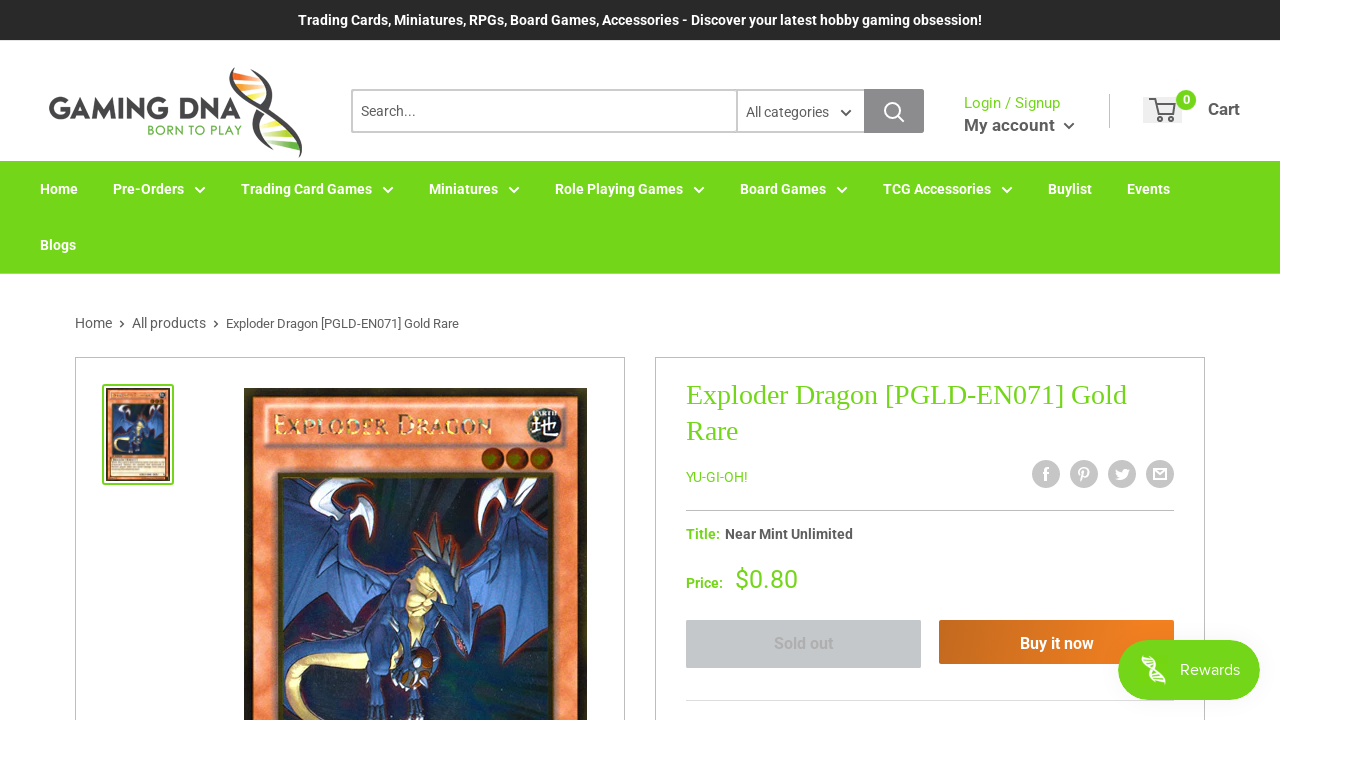

--- FILE ---
content_type: text/html; charset=utf-8
request_url: https://gamingdna.co.nz/products/exploder-dragon-pgld-en071-gold-rare
body_size: 37744
content:
<!doctype html>
<html>

<head>
    <title>Exploder Dragon [PGLD-EN071] Gold Rare</title>
    <meta charset="utf-8">
    <meta content="IE=edge,chrome=1" http-equiv="X-UA-Compatible">
    <meta name="description" content="Set: Premium Gold Card type: Effect Monster Rarity: Gold Rare Attack: 1000 Defense: 0 When this card is destroyed by battle and sent to the Graveyard: Destroy the monster that destroyed it. Neither player takes any battle damage from attacks involving this attacking card.">
    <link rel="canonical" href="https://gamingdna.co.nz/products/exploder-dragon-pgld-en071-gold-rare">
    
<meta property="og:site_name" content="Gaming DNA">
<meta property="og:url" content="https://gamingdna.co.nz/products/exploder-dragon-pgld-en071-gold-rare">
<meta property="og:title" content="Exploder Dragon [PGLD-EN071] Gold Rare">
<meta property="og:type" content="product">
<meta property="og:description" content="Set: Premium Gold Card type: Effect Monster Rarity: Gold Rare Attack: 1000 Defense: 0 When this card is destroyed by battle and sent to the Graveyard: Destroy the monster that destroyed it. Neither player takes any battle damage from attacks involving this attacking card."><meta property="og:price:amount" content="0.40">
  <meta property="og:price:currency" content="NZD"><meta property="og:image" content="http://gamingdna.co.nz/cdn/shop/products/f2ba070d-b707-5ed7-b40f-10826f2bdd36_1024x1024.png?v=1648670990">
<meta property="og:image:secure_url" content="https://gamingdna.co.nz/cdn/shop/products/f2ba070d-b707-5ed7-b40f-10826f2bdd36_1024x1024.png?v=1648670990">

<meta name="twitter:site" content="@">
<meta name="twitter:card" content="summary_large_image">
<meta name="twitter:title" content="Exploder Dragon [PGLD-EN071] Gold Rare">
<meta name="twitter:description" content="Set: Premium Gold Card type: Effect Monster Rarity: Gold Rare Attack: 1000 Defense: 0 When this card is destroyed by battle and sent to the Graveyard: Destroy the monster that destroyed it. Neither player takes any battle damage from attacks involving this attacking card.">
<meta name="twitter:image:width" content="480">
<meta name="twitter:image:height" content="480">
<meta name="twitter:image" content="http://gamingdna.co.nz/cdn/shop/products/f2ba070d-b707-5ed7-b40f-10826f2bdd36_1024x1024.png?v=1648670990">

    <meta content="width=device-width,initial-scale=1,shrink-to-fit=no" name="viewport">

    <meta
        content="width=device-width, initial-scale=1, shrink-to-fit=no, minimum-scale=1.0, maximum-scale=1.0, user-scalable=no"
        name="viewport">
    <link rel="icon" href="//gamingdna.co.nz/cdn/shop/files/favicon_DNA_small.png?v=1686452449" type="image/x-icon"> 

    <!-- anti-flicker snippet (recommended)  -->
    <style>
        .async-hide {
            opacity: 0 !important
        }
        #mobileNav {
        display: none;
      }
    </style>
        <!--[if (gt IE 9)|!(IE)]><!--><script src="//gamingdna.co.nz/cdn/shop/t/2/assets/vendor.js?v=76260804611371243491652151752"></script><!--<![endif]-->
    <!--[if lte IE 9]><script src="//gamingdna.co.nz/cdn/shop/t/2/assets/vendor.js?v=76260804611371243491652151752"></script><![endif]-->

    
<script defer
        type="text/javascript"> (function () { var css = document.createElement('link'); css.href = '//gamingdna.co.nz/cdn/shop/t/2/assets/mburger.css?v=85232341013250678261649210706'; css.rel = 'stylesheet'; css.type = 'text/css'; document.getElementsByTagName('head')[0].appendChild(css); })(); </script>

    <script defer src="//gamingdna.co.nz/cdn/shop/t/2/assets/mburger.js?v=29171411513169099261649210744"></script> 
     
       
    
    <link defer href="//gamingdna.co.nz/cdn/shop/t/2/assets/reset.css?v=153209702691340967971649210700" rel="stylesheet" type="text/css">
             
                        
                        <link href="//gamingdna.co.nz/cdn/shop/t/2/assets/theme3.css?v=136365668821384266051661390269" rel="stylesheet" type="text/css" media="all" />  
                         
               
            <link href="//gamingdna.co.nz/cdn/shop/t/2/assets/generic.css?v=155281477068535322631667362563" rel="stylesheet" type="text/css" />
    <script defer
        type="text/javascript"> (function () { var css = document.createElement('link'); css.href = '//gamingdna.co.nz/cdn/shop/t/2/assets/variables.css?v=180930219172286636801666490873'; css.rel = 'stylesheet'; css.type = 'text/css'; document.getElementsByTagName('head')[0].appendChild(css); })(); </script>
    <script defer
        type="text/javascript"> (function () { var css = document.createElement('link'); css.href = '//gamingdna.co.nz/cdn/shop/t/2/assets/advanced-search.scss.css?v=146926769050623578951649210711'; css.rel = 'stylesheet'; css.type = 'text/css'; document.getElementsByTagName('head')[0].appendChild(css); })(); </script>
        <script defer
        type="text/javascript"> (function () { var css = document.createElement('link'); css.href = 'https://cdn.jsdelivr.net/npm/toastify-js/src/toastify.min.css'; css.rel = 'stylesheet'; css.type = 'text/css'; document.getElementsByTagName('head')[0].appendChild(css); })(); </script><script defer
        type="text/javascript"> (function () { var css = document.createElement('link'); css.href = 'https://fonts.googleapis.com/css2?family=Roboto:ital,wght@0,400;0,500;0,700;0,900;1,400&display=swap'; css.rel = 'stylesheet'; css.type = 'text/css'; document.getElementsByTagName('head')[0].appendChild(css); })(); </script><script defer
        type="text/javascript"> (function () { var css = document.createElement('link'); css.href = 'https://pro.fontawesome.com/releases/v5.14.0/css/all.css'; css.rel = 'stylesheet'; css.type = 'text/css'; document.getElementsByTagName('head')[0].appendChild(css); })(); </script><script defer src="https://cdnjs.cloudflare.com/ajax/libs/jQuery.mmenu/8.5.20/mmenu.js"></script>

    <script defer
        type="text/javascript"> (function () { var css = document.createElement('link'); css.href = 'https://cdnjs.cloudflare.com/ajax/libs/jQuery.mmenu/8.5.14/mmenu.min.css'; css.rel = 'stylesheet'; css.type = 'text/css'; document.getElementsByTagName('head')[0].appendChild(css); })(); </script>
    
    <script>window.performance && window.performance.mark && window.performance.mark('shopify.content_for_header.start');</script><meta id="shopify-digital-wallet" name="shopify-digital-wallet" content="/63808471263/digital_wallets/dialog">
<link rel="alternate" type="application/json+oembed" href="https://gamingdna.co.nz/products/exploder-dragon-pgld-en071-gold-rare.oembed">
<script async="async" src="/checkouts/internal/preloads.js?locale=en-NZ"></script>
<script id="shopify-features" type="application/json">{"accessToken":"007c3b19905f6e2da4fcfa41816e2c7e","betas":["rich-media-storefront-analytics"],"domain":"gamingdna.co.nz","predictiveSearch":true,"shopId":63808471263,"locale":"en"}</script>
<script>var Shopify = Shopify || {};
Shopify.shop = "gaming-dna.myshopify.com";
Shopify.locale = "en";
Shopify.currency = {"active":"NZD","rate":"1.0"};
Shopify.country = "NZ";
Shopify.theme = {"name":"BinderPOS Premium Theme Multi","id":131704029407,"schema_name":"Premium-Multi","schema_version":"f5ef7547","theme_store_id":null,"role":"main"};
Shopify.theme.handle = "null";
Shopify.theme.style = {"id":null,"handle":null};
Shopify.cdnHost = "gamingdna.co.nz/cdn";
Shopify.routes = Shopify.routes || {};
Shopify.routes.root = "/";</script>
<script type="module">!function(o){(o.Shopify=o.Shopify||{}).modules=!0}(window);</script>
<script>!function(o){function n(){var o=[];function n(){o.push(Array.prototype.slice.apply(arguments))}return n.q=o,n}var t=o.Shopify=o.Shopify||{};t.loadFeatures=n(),t.autoloadFeatures=n()}(window);</script>
<script id="shop-js-analytics" type="application/json">{"pageType":"product"}</script>
<script defer="defer" async type="module" src="//gamingdna.co.nz/cdn/shopifycloud/shop-js/modules/v2/client.init-shop-cart-sync_BdyHc3Nr.en.esm.js"></script>
<script defer="defer" async type="module" src="//gamingdna.co.nz/cdn/shopifycloud/shop-js/modules/v2/chunk.common_Daul8nwZ.esm.js"></script>
<script type="module">
  await import("//gamingdna.co.nz/cdn/shopifycloud/shop-js/modules/v2/client.init-shop-cart-sync_BdyHc3Nr.en.esm.js");
await import("//gamingdna.co.nz/cdn/shopifycloud/shop-js/modules/v2/chunk.common_Daul8nwZ.esm.js");

  window.Shopify.SignInWithShop?.initShopCartSync?.({"fedCMEnabled":true,"windoidEnabled":true});

</script>
<script>(function() {
  var isLoaded = false;
  function asyncLoad() {
    if (isLoaded) return;
    isLoaded = true;
    var urls = ["https:\/\/app.binderpos.com\/external\/shopify\/storeCredit\/script?shop=gaming-dna.myshopify.com","https:\/\/app.binderpos.com\/external\/shopify\/buylist\/script?shop=gaming-dna.myshopify.com","https:\/\/js.smile.io\/v1\/smile-shopify.js?shop=gaming-dna.myshopify.com"];
    for (var i = 0; i < urls.length; i++) {
      var s = document.createElement('script');
      s.type = 'text/javascript';
      s.async = true;
      s.src = urls[i];
      var x = document.getElementsByTagName('script')[0];
      x.parentNode.insertBefore(s, x);
    }
  };
  if(window.attachEvent) {
    window.attachEvent('onload', asyncLoad);
  } else {
    window.addEventListener('load', asyncLoad, false);
  }
})();</script>
<script id="__st">var __st={"a":63808471263,"offset":46800,"reqid":"e5d647e5-d55f-44d4-9231-9506ffe86a32-1769022527","pageurl":"gamingdna.co.nz\/products\/exploder-dragon-pgld-en071-gold-rare","u":"c9d8213ac661","p":"product","rtyp":"product","rid":7649203454175};</script>
<script>window.ShopifyPaypalV4VisibilityTracking = true;</script>
<script id="captcha-bootstrap">!function(){'use strict';const t='contact',e='account',n='new_comment',o=[[t,t],['blogs',n],['comments',n],[t,'customer']],c=[[e,'customer_login'],[e,'guest_login'],[e,'recover_customer_password'],[e,'create_customer']],r=t=>t.map((([t,e])=>`form[action*='/${t}']:not([data-nocaptcha='true']) input[name='form_type'][value='${e}']`)).join(','),a=t=>()=>t?[...document.querySelectorAll(t)].map((t=>t.form)):[];function s(){const t=[...o],e=r(t);return a(e)}const i='password',u='form_key',d=['recaptcha-v3-token','g-recaptcha-response','h-captcha-response',i],f=()=>{try{return window.sessionStorage}catch{return}},m='__shopify_v',_=t=>t.elements[u];function p(t,e,n=!1){try{const o=window.sessionStorage,c=JSON.parse(o.getItem(e)),{data:r}=function(t){const{data:e,action:n}=t;return t[m]||n?{data:e,action:n}:{data:t,action:n}}(c);for(const[e,n]of Object.entries(r))t.elements[e]&&(t.elements[e].value=n);n&&o.removeItem(e)}catch(o){console.error('form repopulation failed',{error:o})}}const l='form_type',E='cptcha';function T(t){t.dataset[E]=!0}const w=window,h=w.document,L='Shopify',v='ce_forms',y='captcha';let A=!1;((t,e)=>{const n=(g='f06e6c50-85a8-45c8-87d0-21a2b65856fe',I='https://cdn.shopify.com/shopifycloud/storefront-forms-hcaptcha/ce_storefront_forms_captcha_hcaptcha.v1.5.2.iife.js',D={infoText:'Protected by hCaptcha',privacyText:'Privacy',termsText:'Terms'},(t,e,n)=>{const o=w[L][v],c=o.bindForm;if(c)return c(t,g,e,D).then(n);var r;o.q.push([[t,g,e,D],n]),r=I,A||(h.body.append(Object.assign(h.createElement('script'),{id:'captcha-provider',async:!0,src:r})),A=!0)});var g,I,D;w[L]=w[L]||{},w[L][v]=w[L][v]||{},w[L][v].q=[],w[L][y]=w[L][y]||{},w[L][y].protect=function(t,e){n(t,void 0,e),T(t)},Object.freeze(w[L][y]),function(t,e,n,w,h,L){const[v,y,A,g]=function(t,e,n){const i=e?o:[],u=t?c:[],d=[...i,...u],f=r(d),m=r(i),_=r(d.filter((([t,e])=>n.includes(e))));return[a(f),a(m),a(_),s()]}(w,h,L),I=t=>{const e=t.target;return e instanceof HTMLFormElement?e:e&&e.form},D=t=>v().includes(t);t.addEventListener('submit',(t=>{const e=I(t);if(!e)return;const n=D(e)&&!e.dataset.hcaptchaBound&&!e.dataset.recaptchaBound,o=_(e),c=g().includes(e)&&(!o||!o.value);(n||c)&&t.preventDefault(),c&&!n&&(function(t){try{if(!f())return;!function(t){const e=f();if(!e)return;const n=_(t);if(!n)return;const o=n.value;o&&e.removeItem(o)}(t);const e=Array.from(Array(32),(()=>Math.random().toString(36)[2])).join('');!function(t,e){_(t)||t.append(Object.assign(document.createElement('input'),{type:'hidden',name:u})),t.elements[u].value=e}(t,e),function(t,e){const n=f();if(!n)return;const o=[...t.querySelectorAll(`input[type='${i}']`)].map((({name:t})=>t)),c=[...d,...o],r={};for(const[a,s]of new FormData(t).entries())c.includes(a)||(r[a]=s);n.setItem(e,JSON.stringify({[m]:1,action:t.action,data:r}))}(t,e)}catch(e){console.error('failed to persist form',e)}}(e),e.submit())}));const S=(t,e)=>{t&&!t.dataset[E]&&(n(t,e.some((e=>e===t))),T(t))};for(const o of['focusin','change'])t.addEventListener(o,(t=>{const e=I(t);D(e)&&S(e,y())}));const B=e.get('form_key'),M=e.get(l),P=B&&M;t.addEventListener('DOMContentLoaded',(()=>{const t=y();if(P)for(const e of t)e.elements[l].value===M&&p(e,B);[...new Set([...A(),...v().filter((t=>'true'===t.dataset.shopifyCaptcha))])].forEach((e=>S(e,t)))}))}(h,new URLSearchParams(w.location.search),n,t,e,['guest_login'])})(!0,!0)}();</script>
<script integrity="sha256-4kQ18oKyAcykRKYeNunJcIwy7WH5gtpwJnB7kiuLZ1E=" data-source-attribution="shopify.loadfeatures" defer="defer" src="//gamingdna.co.nz/cdn/shopifycloud/storefront/assets/storefront/load_feature-a0a9edcb.js" crossorigin="anonymous"></script>
<script data-source-attribution="shopify.dynamic_checkout.dynamic.init">var Shopify=Shopify||{};Shopify.PaymentButton=Shopify.PaymentButton||{isStorefrontPortableWallets:!0,init:function(){window.Shopify.PaymentButton.init=function(){};var t=document.createElement("script");t.src="https://gamingdna.co.nz/cdn/shopifycloud/portable-wallets/latest/portable-wallets.en.js",t.type="module",document.head.appendChild(t)}};
</script>
<script data-source-attribution="shopify.dynamic_checkout.buyer_consent">
  function portableWalletsHideBuyerConsent(e){var t=document.getElementById("shopify-buyer-consent"),n=document.getElementById("shopify-subscription-policy-button");t&&n&&(t.classList.add("hidden"),t.setAttribute("aria-hidden","true"),n.removeEventListener("click",e))}function portableWalletsShowBuyerConsent(e){var t=document.getElementById("shopify-buyer-consent"),n=document.getElementById("shopify-subscription-policy-button");t&&n&&(t.classList.remove("hidden"),t.removeAttribute("aria-hidden"),n.addEventListener("click",e))}window.Shopify?.PaymentButton&&(window.Shopify.PaymentButton.hideBuyerConsent=portableWalletsHideBuyerConsent,window.Shopify.PaymentButton.showBuyerConsent=portableWalletsShowBuyerConsent);
</script>
<script>
  function portableWalletsCleanup(e){e&&e.src&&console.error("Failed to load portable wallets script "+e.src);var t=document.querySelectorAll("shopify-accelerated-checkout .shopify-payment-button__skeleton, shopify-accelerated-checkout-cart .wallet-cart-button__skeleton"),e=document.getElementById("shopify-buyer-consent");for(let e=0;e<t.length;e++)t[e].remove();e&&e.remove()}function portableWalletsNotLoadedAsModule(e){e instanceof ErrorEvent&&"string"==typeof e.message&&e.message.includes("import.meta")&&"string"==typeof e.filename&&e.filename.includes("portable-wallets")&&(window.removeEventListener("error",portableWalletsNotLoadedAsModule),window.Shopify.PaymentButton.failedToLoad=e,"loading"===document.readyState?document.addEventListener("DOMContentLoaded",window.Shopify.PaymentButton.init):window.Shopify.PaymentButton.init())}window.addEventListener("error",portableWalletsNotLoadedAsModule);
</script>

<script type="module" src="https://gamingdna.co.nz/cdn/shopifycloud/portable-wallets/latest/portable-wallets.en.js" onError="portableWalletsCleanup(this)" crossorigin="anonymous"></script>
<script nomodule>
  document.addEventListener("DOMContentLoaded", portableWalletsCleanup);
</script>

<link id="shopify-accelerated-checkout-styles" rel="stylesheet" media="screen" href="https://gamingdna.co.nz/cdn/shopifycloud/portable-wallets/latest/accelerated-checkout-backwards-compat.css" crossorigin="anonymous">
<style id="shopify-accelerated-checkout-cart">
        #shopify-buyer-consent {
  margin-top: 1em;
  display: inline-block;
  width: 100%;
}

#shopify-buyer-consent.hidden {
  display: none;
}

#shopify-subscription-policy-button {
  background: none;
  border: none;
  padding: 0;
  text-decoration: underline;
  font-size: inherit;
  cursor: pointer;
}

#shopify-subscription-policy-button::before {
  box-shadow: none;
}

      </style>

<script>window.performance && window.performance.mark && window.performance.mark('shopify.content_for_header.end');</script>

    <!-- Header hook for plugins --><script src="https://ajax.googleapis.com/ajax/libs/jquery/3.5.1/jquery.min.js"></script>

    <script src="//gamingdna.co.nz/cdn/shopifycloud/storefront/assets/themes_support/api.jquery-7ab1a3a4.js" type="text/javascript"></script>
    <script src="//gamingdna.co.nz/cdn/s/javascripts/currencies.js" type="text/javascript"></script>
<link defer rel="stylesheet" href="https://unpkg.com/flickity@2/dist/flickity.min.css">
    <script src="//gamingdna.co.nz/cdn/shopifycloud/storefront/assets/themes_support/option_selection-b017cd28.js" type="text/javascript"></script>

    <script defer
        type="text/javascript"> (function () { var css = document.createElement('link'); css.href = '//gamingdna.co.nz/cdn/shop/t/2/assets/animations.css?v=137973300766071970631649210711'; css.rel = 'stylesheet'; css.type = 'text/css'; document.getElementsByTagName('head')[0].appendChild(css); })(); </script>
    <script defer
        type="text/javascript"> (function () { var css = document.createElement('link'); css.href = '//gamingdna.co.nz/cdn/shop/t/2/assets/loader.css?v=102325571689108952331649210703'; css.rel = 'stylesheet'; css.type = 'text/css'; document.getElementsByTagName('head')[0].appendChild(css); })(); </script>
    <script src="//gamingdna.co.nz/cdn/shop/t/2/assets/theme.js?v=160125209664400528731661390269" defer></script>
    
  <script type="application/ld+json">
  {
    "@context": "http://schema.org",
    "@type": "Product",
    "offers": [{
          "@type": "Offer",
          "name": "Near Mint Unlimited",
          "availability":"https://schema.org/OutOfStock",
          "price": 0.8,
          "priceCurrency": "NZD",
          "priceValidUntil": "2026-02-01","sku": "ygo-7640-UL-1","url": "/products/exploder-dragon-pgld-en071-gold-rare?variant=42791915847903"
        },
{
          "@type": "Offer",
          "name": "Lightly Played Unlimited",
          "availability":"https://schema.org/OutOfStock",
          "price": 0.7,
          "priceCurrency": "NZD",
          "priceValidUntil": "2026-02-01","sku": "ygo-7640-UL-2","url": "/products/exploder-dragon-pgld-en071-gold-rare?variant=42791915880671"
        },
{
          "@type": "Offer",
          "name": "Moderately Played Unlimited",
          "availability":"https://schema.org/OutOfStock",
          "price": 0.6,
          "priceCurrency": "NZD",
          "priceValidUntil": "2026-02-01","sku": "ygo-7640-UL-3","url": "/products/exploder-dragon-pgld-en071-gold-rare?variant=42791915913439"
        },
{
          "@type": "Offer",
          "name": "Heavily Played Unlimited",
          "availability":"https://schema.org/OutOfStock",
          "price": 0.5,
          "priceCurrency": "NZD",
          "priceValidUntil": "2026-02-01","sku": "ygo-7640-UL-4","url": "/products/exploder-dragon-pgld-en071-gold-rare?variant=42791915946207"
        },
{
          "@type": "Offer",
          "name": "Damaged Unlimited",
          "availability":"https://schema.org/OutOfStock",
          "price": 0.4,
          "priceCurrency": "NZD",
          "priceValidUntil": "2026-02-01","sku": "ygo-7640-UL-5","url": "/products/exploder-dragon-pgld-en071-gold-rare?variant=42791915978975"
        },
{
          "@type": "Offer",
          "name": "Near Mint 1st Edition",
          "availability":"https://schema.org/OutOfStock",
          "price": 1.3,
          "priceCurrency": "NZD",
          "priceValidUntil": "2026-02-01","sku": "ygo-7640-1E-1","url": "/products/exploder-dragon-pgld-en071-gold-rare?variant=42791916011743"
        },
{
          "@type": "Offer",
          "name": "Lightly Played 1st Edition",
          "availability":"https://schema.org/OutOfStock",
          "price": 1.2,
          "priceCurrency": "NZD",
          "priceValidUntil": "2026-02-01","sku": "ygo-7640-1E-2","url": "/products/exploder-dragon-pgld-en071-gold-rare?variant=42791916044511"
        },
{
          "@type": "Offer",
          "name": "Moderately Played 1st Edition",
          "availability":"https://schema.org/OutOfStock",
          "price": 1.0,
          "priceCurrency": "NZD",
          "priceValidUntil": "2026-02-01","sku": "ygo-7640-1E-3","url": "/products/exploder-dragon-pgld-en071-gold-rare?variant=42791916077279"
        },
{
          "@type": "Offer",
          "name": "Heavily Played 1st Edition",
          "availability":"https://schema.org/OutOfStock",
          "price": 0.8,
          "priceCurrency": "NZD",
          "priceValidUntil": "2026-02-01","sku": "ygo-7640-1E-4","url": "/products/exploder-dragon-pgld-en071-gold-rare?variant=42791916110047"
        },
{
          "@type": "Offer",
          "name": "Damaged 1st Edition",
          "availability":"https://schema.org/OutOfStock",
          "price": 0.6,
          "priceCurrency": "NZD",
          "priceValidUntil": "2026-02-01","sku": "ygo-7640-1E-5","url": "/products/exploder-dragon-pgld-en071-gold-rare?variant=42791916142815"
        }
],
    "brand": {
      "name": "Yu-Gi-Oh!"
    },
    "name": "Exploder Dragon [PGLD-EN071] Gold Rare",
    "description": "\n\n      \n          Set:\n          Premium Gold\n      \n      \n          Card type:\n          Effect Monster\n      \n      \n          Rarity:\n          Gold Rare\n      \n      \n          Attack:\n          1000\n      \n      \n          Defense:\n          0\n      \n\n\n\n        \n            When this card is destroyed by battle and sent to the Graveyard: Destroy the monster that destroyed it. Neither player takes any battle damage from attacks involving this attacking card.\n        \n\n\n\n\n\n\n\n\n",
    "category": "Yugioh Single",
    "url": "/products/exploder-dragon-pgld-en071-gold-rare",
    "sku": "ygo-7640-UL-1",
    "image": {
      "@type": "ImageObject",
      "url": "https://gamingdna.co.nz/cdn/shop/products/f2ba070d-b707-5ed7-b40f-10826f2bdd36_1024x.png?v=1648670990",
      "image": "https://gamingdna.co.nz/cdn/shop/products/f2ba070d-b707-5ed7-b40f-10826f2bdd36_1024x.png?v=1648670990",
      "name": "Exploder Dragon [PGLD-EN071] Gold Rare",
      "width": "1024",
      "height": "1024"
    }
  }
  </script>



  <script type="application/ld+json">
  {
    "@context": "http://schema.org",
    "@type": "BreadcrumbList",
  "itemListElement": [{
      "@type": "ListItem",
      "position": 1,
      "name": "Home",
      "item": "https://gamingdna.co.nz"
    },{
          "@type": "ListItem",
          "position": 2,
          "name": "Exploder Dragon [PGLD-EN071] Gold Rare",
          "item": "https://gamingdna.co.nz/products/exploder-dragon-pgld-en071-gold-rare"
        }]
  }
  </script>

<script>
        // This allows to expose several variables to the global scope, to be used in scripts
        window.theme = {
          pageType: "product",
          cartCount: 0,
          moneyFormat: "${{amount}}",
          moneyWithCurrencyFormat: "${{amount}} NZD",
          showDiscount: true,
          discountMode: "saving",
          searchMode: "product,article,page",
          cartType: "message",
          permanentDomain: "gaming-dna.myshopify.com",
          themeChoice: "Theme_Three"
        };
  
        window.routes = {
          rootUrl: "\/",
          rootUrlWithoutSlash: '',
          cartUrl: "\/cart",
          cartAddUrl: "\/cart\/add",
          cartChangeUrl: "\/cart\/change",
          searchUrl: "\/search",
          productRecommendationsUrl: "\/recommendations\/products"
        };
  
        window.languages = {
          productRegularPrice: "Regular price",
          productSalePrice: "Sale price",
          collectionOnSaleLabel: "Save {{savings}}",
          productFormUnavailable: "Unavailable",
          productFormAddToCart: "Add to cart",
          productFormSoldOut: "Sold out",
          productAdded: "Product has been added to your cart",
          productAddedShort: "Added!",
          shippingEstimatorNoResults: "No shipping could be found for your address.",
          shippingEstimatorOneResult: "There is one shipping rate for your address:",
          shippingEstimatorMultipleResults: "There are {{count}} shipping rates for your address:",
          shippingEstimatorErrors: "There are some errors:"
        };
  
        window.lazySizesConfig = {
          loadHidden: false,
          hFac: 0.8,
          expFactor: 3,
          customMedia: {
            '--phone': '(max-width: 640px)',
            '--tablet': '(min-width: 641px) and (max-width: 1023px)',
            '--lap': '(min-width: 1024px)'
          }
        };
  
        document.documentElement.className = document.documentElement.className.replace('no-js', 'js');
      </script>
       <script src="//gamingdna.co.nz/cdn/shop/t/2/assets/application.js?v=59730235117051044051663120514"></script><script>
        let binderWishlist = null;
    </script>
    <link defer href="//gamingdna.co.nz/cdn/shop/t/2/assets/predictive.css?v=181835530354501345831661390268" rel="stylesheet" type="text/css">
    <script src="//gamingdna.co.nz/cdn/shop/t/2/assets/predictiveSearch.js?v=30241401215181219341663120518" type="text/javascript"></script>
    <script src="//gamingdna.co.nz/cdn/shop/t/2/assets/custom.js?v=111603181540343972631648597138" type="text/javascript"></script>
    <script src="https://cdn.shopify.com/extensions/019bdd7a-c110-7969-8f1c-937dfc03ea8a/smile-io-272/assets/smile-loader.js" type="text/javascript" defer="defer"></script>
<link href="https://monorail-edge.shopifysvc.com" rel="dns-prefetch">
<script>(function(){if ("sendBeacon" in navigator && "performance" in window) {try {var session_token_from_headers = performance.getEntriesByType('navigation')[0].serverTiming.find(x => x.name == '_s').description;} catch {var session_token_from_headers = undefined;}var session_cookie_matches = document.cookie.match(/_shopify_s=([^;]*)/);var session_token_from_cookie = session_cookie_matches && session_cookie_matches.length === 2 ? session_cookie_matches[1] : "";var session_token = session_token_from_headers || session_token_from_cookie || "";function handle_abandonment_event(e) {var entries = performance.getEntries().filter(function(entry) {return /monorail-edge.shopifysvc.com/.test(entry.name);});if (!window.abandonment_tracked && entries.length === 0) {window.abandonment_tracked = true;var currentMs = Date.now();var navigation_start = performance.timing.navigationStart;var payload = {shop_id: 63808471263,url: window.location.href,navigation_start,duration: currentMs - navigation_start,session_token,page_type: "product"};window.navigator.sendBeacon("https://monorail-edge.shopifysvc.com/v1/produce", JSON.stringify({schema_id: "online_store_buyer_site_abandonment/1.1",payload: payload,metadata: {event_created_at_ms: currentMs,event_sent_at_ms: currentMs}}));}}window.addEventListener('pagehide', handle_abandonment_event);}}());</script>
<script id="web-pixels-manager-setup">(function e(e,d,r,n,o){if(void 0===o&&(o={}),!Boolean(null===(a=null===(i=window.Shopify)||void 0===i?void 0:i.analytics)||void 0===a?void 0:a.replayQueue)){var i,a;window.Shopify=window.Shopify||{};var t=window.Shopify;t.analytics=t.analytics||{};var s=t.analytics;s.replayQueue=[],s.publish=function(e,d,r){return s.replayQueue.push([e,d,r]),!0};try{self.performance.mark("wpm:start")}catch(e){}var l=function(){var e={modern:/Edge?\/(1{2}[4-9]|1[2-9]\d|[2-9]\d{2}|\d{4,})\.\d+(\.\d+|)|Firefox\/(1{2}[4-9]|1[2-9]\d|[2-9]\d{2}|\d{4,})\.\d+(\.\d+|)|Chrom(ium|e)\/(9{2}|\d{3,})\.\d+(\.\d+|)|(Maci|X1{2}).+ Version\/(15\.\d+|(1[6-9]|[2-9]\d|\d{3,})\.\d+)([,.]\d+|)( \(\w+\)|)( Mobile\/\w+|) Safari\/|Chrome.+OPR\/(9{2}|\d{3,})\.\d+\.\d+|(CPU[ +]OS|iPhone[ +]OS|CPU[ +]iPhone|CPU IPhone OS|CPU iPad OS)[ +]+(15[._]\d+|(1[6-9]|[2-9]\d|\d{3,})[._]\d+)([._]\d+|)|Android:?[ /-](13[3-9]|1[4-9]\d|[2-9]\d{2}|\d{4,})(\.\d+|)(\.\d+|)|Android.+Firefox\/(13[5-9]|1[4-9]\d|[2-9]\d{2}|\d{4,})\.\d+(\.\d+|)|Android.+Chrom(ium|e)\/(13[3-9]|1[4-9]\d|[2-9]\d{2}|\d{4,})\.\d+(\.\d+|)|SamsungBrowser\/([2-9]\d|\d{3,})\.\d+/,legacy:/Edge?\/(1[6-9]|[2-9]\d|\d{3,})\.\d+(\.\d+|)|Firefox\/(5[4-9]|[6-9]\d|\d{3,})\.\d+(\.\d+|)|Chrom(ium|e)\/(5[1-9]|[6-9]\d|\d{3,})\.\d+(\.\d+|)([\d.]+$|.*Safari\/(?![\d.]+ Edge\/[\d.]+$))|(Maci|X1{2}).+ Version\/(10\.\d+|(1[1-9]|[2-9]\d|\d{3,})\.\d+)([,.]\d+|)( \(\w+\)|)( Mobile\/\w+|) Safari\/|Chrome.+OPR\/(3[89]|[4-9]\d|\d{3,})\.\d+\.\d+|(CPU[ +]OS|iPhone[ +]OS|CPU[ +]iPhone|CPU IPhone OS|CPU iPad OS)[ +]+(10[._]\d+|(1[1-9]|[2-9]\d|\d{3,})[._]\d+)([._]\d+|)|Android:?[ /-](13[3-9]|1[4-9]\d|[2-9]\d{2}|\d{4,})(\.\d+|)(\.\d+|)|Mobile Safari.+OPR\/([89]\d|\d{3,})\.\d+\.\d+|Android.+Firefox\/(13[5-9]|1[4-9]\d|[2-9]\d{2}|\d{4,})\.\d+(\.\d+|)|Android.+Chrom(ium|e)\/(13[3-9]|1[4-9]\d|[2-9]\d{2}|\d{4,})\.\d+(\.\d+|)|Android.+(UC? ?Browser|UCWEB|U3)[ /]?(15\.([5-9]|\d{2,})|(1[6-9]|[2-9]\d|\d{3,})\.\d+)\.\d+|SamsungBrowser\/(5\.\d+|([6-9]|\d{2,})\.\d+)|Android.+MQ{2}Browser\/(14(\.(9|\d{2,})|)|(1[5-9]|[2-9]\d|\d{3,})(\.\d+|))(\.\d+|)|K[Aa][Ii]OS\/(3\.\d+|([4-9]|\d{2,})\.\d+)(\.\d+|)/},d=e.modern,r=e.legacy,n=navigator.userAgent;return n.match(d)?"modern":n.match(r)?"legacy":"unknown"}(),u="modern"===l?"modern":"legacy",c=(null!=n?n:{modern:"",legacy:""})[u],f=function(e){return[e.baseUrl,"/wpm","/b",e.hashVersion,"modern"===e.buildTarget?"m":"l",".js"].join("")}({baseUrl:d,hashVersion:r,buildTarget:u}),m=function(e){var d=e.version,r=e.bundleTarget,n=e.surface,o=e.pageUrl,i=e.monorailEndpoint;return{emit:function(e){var a=e.status,t=e.errorMsg,s=(new Date).getTime(),l=JSON.stringify({metadata:{event_sent_at_ms:s},events:[{schema_id:"web_pixels_manager_load/3.1",payload:{version:d,bundle_target:r,page_url:o,status:a,surface:n,error_msg:t},metadata:{event_created_at_ms:s}}]});if(!i)return console&&console.warn&&console.warn("[Web Pixels Manager] No Monorail endpoint provided, skipping logging."),!1;try{return self.navigator.sendBeacon.bind(self.navigator)(i,l)}catch(e){}var u=new XMLHttpRequest;try{return u.open("POST",i,!0),u.setRequestHeader("Content-Type","text/plain"),u.send(l),!0}catch(e){return console&&console.warn&&console.warn("[Web Pixels Manager] Got an unhandled error while logging to Monorail."),!1}}}}({version:r,bundleTarget:l,surface:e.surface,pageUrl:self.location.href,monorailEndpoint:e.monorailEndpoint});try{o.browserTarget=l,function(e){var d=e.src,r=e.async,n=void 0===r||r,o=e.onload,i=e.onerror,a=e.sri,t=e.scriptDataAttributes,s=void 0===t?{}:t,l=document.createElement("script"),u=document.querySelector("head"),c=document.querySelector("body");if(l.async=n,l.src=d,a&&(l.integrity=a,l.crossOrigin="anonymous"),s)for(var f in s)if(Object.prototype.hasOwnProperty.call(s,f))try{l.dataset[f]=s[f]}catch(e){}if(o&&l.addEventListener("load",o),i&&l.addEventListener("error",i),u)u.appendChild(l);else{if(!c)throw new Error("Did not find a head or body element to append the script");c.appendChild(l)}}({src:f,async:!0,onload:function(){if(!function(){var e,d;return Boolean(null===(d=null===(e=window.Shopify)||void 0===e?void 0:e.analytics)||void 0===d?void 0:d.initialized)}()){var d=window.webPixelsManager.init(e)||void 0;if(d){var r=window.Shopify.analytics;r.replayQueue.forEach((function(e){var r=e[0],n=e[1],o=e[2];d.publishCustomEvent(r,n,o)})),r.replayQueue=[],r.publish=d.publishCustomEvent,r.visitor=d.visitor,r.initialized=!0}}},onerror:function(){return m.emit({status:"failed",errorMsg:"".concat(f," has failed to load")})},sri:function(e){var d=/^sha384-[A-Za-z0-9+/=]+$/;return"string"==typeof e&&d.test(e)}(c)?c:"",scriptDataAttributes:o}),m.emit({status:"loading"})}catch(e){m.emit({status:"failed",errorMsg:(null==e?void 0:e.message)||"Unknown error"})}}})({shopId: 63808471263,storefrontBaseUrl: "https://gamingdna.co.nz",extensionsBaseUrl: "https://extensions.shopifycdn.com/cdn/shopifycloud/web-pixels-manager",monorailEndpoint: "https://monorail-edge.shopifysvc.com/unstable/produce_batch",surface: "storefront-renderer",enabledBetaFlags: ["2dca8a86"],webPixelsConfigList: [{"id":"shopify-app-pixel","configuration":"{}","eventPayloadVersion":"v1","runtimeContext":"STRICT","scriptVersion":"0450","apiClientId":"shopify-pixel","type":"APP","privacyPurposes":["ANALYTICS","MARKETING"]},{"id":"shopify-custom-pixel","eventPayloadVersion":"v1","runtimeContext":"LAX","scriptVersion":"0450","apiClientId":"shopify-pixel","type":"CUSTOM","privacyPurposes":["ANALYTICS","MARKETING"]}],isMerchantRequest: false,initData: {"shop":{"name":"Gaming DNA","paymentSettings":{"currencyCode":"NZD"},"myshopifyDomain":"gaming-dna.myshopify.com","countryCode":"NZ","storefrontUrl":"https:\/\/gamingdna.co.nz"},"customer":null,"cart":null,"checkout":null,"productVariants":[{"price":{"amount":0.8,"currencyCode":"NZD"},"product":{"title":"Exploder Dragon [PGLD-EN071] Gold Rare","vendor":"Yu-Gi-Oh!","id":"7649203454175","untranslatedTitle":"Exploder Dragon [PGLD-EN071] Gold Rare","url":"\/products\/exploder-dragon-pgld-en071-gold-rare","type":"Yugioh Single"},"id":"42791915847903","image":{"src":"\/\/gamingdna.co.nz\/cdn\/shop\/products\/f2ba070d-b707-5ed7-b40f-10826f2bdd36.png?v=1648670990"},"sku":"ygo-7640-UL-1","title":"Near Mint Unlimited","untranslatedTitle":"Near Mint Unlimited"},{"price":{"amount":0.7,"currencyCode":"NZD"},"product":{"title":"Exploder Dragon [PGLD-EN071] Gold Rare","vendor":"Yu-Gi-Oh!","id":"7649203454175","untranslatedTitle":"Exploder Dragon [PGLD-EN071] Gold Rare","url":"\/products\/exploder-dragon-pgld-en071-gold-rare","type":"Yugioh Single"},"id":"42791915880671","image":{"src":"\/\/gamingdna.co.nz\/cdn\/shop\/products\/f2ba070d-b707-5ed7-b40f-10826f2bdd36.png?v=1648670990"},"sku":"ygo-7640-UL-2","title":"Lightly Played Unlimited","untranslatedTitle":"Lightly Played Unlimited"},{"price":{"amount":0.6,"currencyCode":"NZD"},"product":{"title":"Exploder Dragon [PGLD-EN071] Gold Rare","vendor":"Yu-Gi-Oh!","id":"7649203454175","untranslatedTitle":"Exploder Dragon [PGLD-EN071] Gold Rare","url":"\/products\/exploder-dragon-pgld-en071-gold-rare","type":"Yugioh Single"},"id":"42791915913439","image":{"src":"\/\/gamingdna.co.nz\/cdn\/shop\/products\/f2ba070d-b707-5ed7-b40f-10826f2bdd36.png?v=1648670990"},"sku":"ygo-7640-UL-3","title":"Moderately Played Unlimited","untranslatedTitle":"Moderately Played Unlimited"},{"price":{"amount":0.5,"currencyCode":"NZD"},"product":{"title":"Exploder Dragon [PGLD-EN071] Gold Rare","vendor":"Yu-Gi-Oh!","id":"7649203454175","untranslatedTitle":"Exploder Dragon [PGLD-EN071] Gold Rare","url":"\/products\/exploder-dragon-pgld-en071-gold-rare","type":"Yugioh Single"},"id":"42791915946207","image":{"src":"\/\/gamingdna.co.nz\/cdn\/shop\/products\/f2ba070d-b707-5ed7-b40f-10826f2bdd36.png?v=1648670990"},"sku":"ygo-7640-UL-4","title":"Heavily Played Unlimited","untranslatedTitle":"Heavily Played Unlimited"},{"price":{"amount":0.4,"currencyCode":"NZD"},"product":{"title":"Exploder Dragon [PGLD-EN071] Gold Rare","vendor":"Yu-Gi-Oh!","id":"7649203454175","untranslatedTitle":"Exploder Dragon [PGLD-EN071] Gold Rare","url":"\/products\/exploder-dragon-pgld-en071-gold-rare","type":"Yugioh Single"},"id":"42791915978975","image":{"src":"\/\/gamingdna.co.nz\/cdn\/shop\/products\/f2ba070d-b707-5ed7-b40f-10826f2bdd36.png?v=1648670990"},"sku":"ygo-7640-UL-5","title":"Damaged Unlimited","untranslatedTitle":"Damaged Unlimited"},{"price":{"amount":1.3,"currencyCode":"NZD"},"product":{"title":"Exploder Dragon [PGLD-EN071] Gold Rare","vendor":"Yu-Gi-Oh!","id":"7649203454175","untranslatedTitle":"Exploder Dragon [PGLD-EN071] Gold Rare","url":"\/products\/exploder-dragon-pgld-en071-gold-rare","type":"Yugioh Single"},"id":"42791916011743","image":{"src":"\/\/gamingdna.co.nz\/cdn\/shop\/products\/f2ba070d-b707-5ed7-b40f-10826f2bdd36.png?v=1648670990"},"sku":"ygo-7640-1E-1","title":"Near Mint 1st Edition","untranslatedTitle":"Near Mint 1st Edition"},{"price":{"amount":1.2,"currencyCode":"NZD"},"product":{"title":"Exploder Dragon [PGLD-EN071] Gold Rare","vendor":"Yu-Gi-Oh!","id":"7649203454175","untranslatedTitle":"Exploder Dragon [PGLD-EN071] Gold Rare","url":"\/products\/exploder-dragon-pgld-en071-gold-rare","type":"Yugioh Single"},"id":"42791916044511","image":{"src":"\/\/gamingdna.co.nz\/cdn\/shop\/products\/f2ba070d-b707-5ed7-b40f-10826f2bdd36.png?v=1648670990"},"sku":"ygo-7640-1E-2","title":"Lightly Played 1st Edition","untranslatedTitle":"Lightly Played 1st Edition"},{"price":{"amount":1.0,"currencyCode":"NZD"},"product":{"title":"Exploder Dragon [PGLD-EN071] Gold Rare","vendor":"Yu-Gi-Oh!","id":"7649203454175","untranslatedTitle":"Exploder Dragon [PGLD-EN071] Gold Rare","url":"\/products\/exploder-dragon-pgld-en071-gold-rare","type":"Yugioh Single"},"id":"42791916077279","image":{"src":"\/\/gamingdna.co.nz\/cdn\/shop\/products\/f2ba070d-b707-5ed7-b40f-10826f2bdd36.png?v=1648670990"},"sku":"ygo-7640-1E-3","title":"Moderately Played 1st Edition","untranslatedTitle":"Moderately Played 1st Edition"},{"price":{"amount":0.8,"currencyCode":"NZD"},"product":{"title":"Exploder Dragon [PGLD-EN071] Gold Rare","vendor":"Yu-Gi-Oh!","id":"7649203454175","untranslatedTitle":"Exploder Dragon [PGLD-EN071] Gold Rare","url":"\/products\/exploder-dragon-pgld-en071-gold-rare","type":"Yugioh Single"},"id":"42791916110047","image":{"src":"\/\/gamingdna.co.nz\/cdn\/shop\/products\/f2ba070d-b707-5ed7-b40f-10826f2bdd36.png?v=1648670990"},"sku":"ygo-7640-1E-4","title":"Heavily Played 1st Edition","untranslatedTitle":"Heavily Played 1st Edition"},{"price":{"amount":0.6,"currencyCode":"NZD"},"product":{"title":"Exploder Dragon [PGLD-EN071] Gold Rare","vendor":"Yu-Gi-Oh!","id":"7649203454175","untranslatedTitle":"Exploder Dragon [PGLD-EN071] Gold Rare","url":"\/products\/exploder-dragon-pgld-en071-gold-rare","type":"Yugioh Single"},"id":"42791916142815","image":{"src":"\/\/gamingdna.co.nz\/cdn\/shop\/products\/f2ba070d-b707-5ed7-b40f-10826f2bdd36.png?v=1648670990"},"sku":"ygo-7640-1E-5","title":"Damaged 1st Edition","untranslatedTitle":"Damaged 1st Edition"}],"purchasingCompany":null},},"https://gamingdna.co.nz/cdn","fcfee988w5aeb613cpc8e4bc33m6693e112",{"modern":"","legacy":""},{"shopId":"63808471263","storefrontBaseUrl":"https:\/\/gamingdna.co.nz","extensionBaseUrl":"https:\/\/extensions.shopifycdn.com\/cdn\/shopifycloud\/web-pixels-manager","surface":"storefront-renderer","enabledBetaFlags":"[\"2dca8a86\"]","isMerchantRequest":"false","hashVersion":"fcfee988w5aeb613cpc8e4bc33m6693e112","publish":"custom","events":"[[\"page_viewed\",{}],[\"product_viewed\",{\"productVariant\":{\"price\":{\"amount\":0.8,\"currencyCode\":\"NZD\"},\"product\":{\"title\":\"Exploder Dragon [PGLD-EN071] Gold Rare\",\"vendor\":\"Yu-Gi-Oh!\",\"id\":\"7649203454175\",\"untranslatedTitle\":\"Exploder Dragon [PGLD-EN071] Gold Rare\",\"url\":\"\/products\/exploder-dragon-pgld-en071-gold-rare\",\"type\":\"Yugioh Single\"},\"id\":\"42791915847903\",\"image\":{\"src\":\"\/\/gamingdna.co.nz\/cdn\/shop\/products\/f2ba070d-b707-5ed7-b40f-10826f2bdd36.png?v=1648670990\"},\"sku\":\"ygo-7640-UL-1\",\"title\":\"Near Mint Unlimited\",\"untranslatedTitle\":\"Near Mint Unlimited\"}}]]"});</script><script>
  window.ShopifyAnalytics = window.ShopifyAnalytics || {};
  window.ShopifyAnalytics.meta = window.ShopifyAnalytics.meta || {};
  window.ShopifyAnalytics.meta.currency = 'NZD';
  var meta = {"product":{"id":7649203454175,"gid":"gid:\/\/shopify\/Product\/7649203454175","vendor":"Yu-Gi-Oh!","type":"Yugioh Single","handle":"exploder-dragon-pgld-en071-gold-rare","variants":[{"id":42791915847903,"price":80,"name":"Exploder Dragon [PGLD-EN071] Gold Rare - Near Mint Unlimited","public_title":"Near Mint Unlimited","sku":"ygo-7640-UL-1"},{"id":42791915880671,"price":70,"name":"Exploder Dragon [PGLD-EN071] Gold Rare - Lightly Played Unlimited","public_title":"Lightly Played Unlimited","sku":"ygo-7640-UL-2"},{"id":42791915913439,"price":60,"name":"Exploder Dragon [PGLD-EN071] Gold Rare - Moderately Played Unlimited","public_title":"Moderately Played Unlimited","sku":"ygo-7640-UL-3"},{"id":42791915946207,"price":50,"name":"Exploder Dragon [PGLD-EN071] Gold Rare - Heavily Played Unlimited","public_title":"Heavily Played Unlimited","sku":"ygo-7640-UL-4"},{"id":42791915978975,"price":40,"name":"Exploder Dragon [PGLD-EN071] Gold Rare - Damaged Unlimited","public_title":"Damaged Unlimited","sku":"ygo-7640-UL-5"},{"id":42791916011743,"price":130,"name":"Exploder Dragon [PGLD-EN071] Gold Rare - Near Mint 1st Edition","public_title":"Near Mint 1st Edition","sku":"ygo-7640-1E-1"},{"id":42791916044511,"price":120,"name":"Exploder Dragon [PGLD-EN071] Gold Rare - Lightly Played 1st Edition","public_title":"Lightly Played 1st Edition","sku":"ygo-7640-1E-2"},{"id":42791916077279,"price":100,"name":"Exploder Dragon [PGLD-EN071] Gold Rare - Moderately Played 1st Edition","public_title":"Moderately Played 1st Edition","sku":"ygo-7640-1E-3"},{"id":42791916110047,"price":80,"name":"Exploder Dragon [PGLD-EN071] Gold Rare - Heavily Played 1st Edition","public_title":"Heavily Played 1st Edition","sku":"ygo-7640-1E-4"},{"id":42791916142815,"price":60,"name":"Exploder Dragon [PGLD-EN071] Gold Rare - Damaged 1st Edition","public_title":"Damaged 1st Edition","sku":"ygo-7640-1E-5"}],"remote":false},"page":{"pageType":"product","resourceType":"product","resourceId":7649203454175,"requestId":"e5d647e5-d55f-44d4-9231-9506ffe86a32-1769022527"}};
  for (var attr in meta) {
    window.ShopifyAnalytics.meta[attr] = meta[attr];
  }
</script>
<script class="analytics">
  (function () {
    var customDocumentWrite = function(content) {
      var jquery = null;

      if (window.jQuery) {
        jquery = window.jQuery;
      } else if (window.Checkout && window.Checkout.$) {
        jquery = window.Checkout.$;
      }

      if (jquery) {
        jquery('body').append(content);
      }
    };

    var hasLoggedConversion = function(token) {
      if (token) {
        return document.cookie.indexOf('loggedConversion=' + token) !== -1;
      }
      return false;
    }

    var setCookieIfConversion = function(token) {
      if (token) {
        var twoMonthsFromNow = new Date(Date.now());
        twoMonthsFromNow.setMonth(twoMonthsFromNow.getMonth() + 2);

        document.cookie = 'loggedConversion=' + token + '; expires=' + twoMonthsFromNow;
      }
    }

    var trekkie = window.ShopifyAnalytics.lib = window.trekkie = window.trekkie || [];
    if (trekkie.integrations) {
      return;
    }
    trekkie.methods = [
      'identify',
      'page',
      'ready',
      'track',
      'trackForm',
      'trackLink'
    ];
    trekkie.factory = function(method) {
      return function() {
        var args = Array.prototype.slice.call(arguments);
        args.unshift(method);
        trekkie.push(args);
        return trekkie;
      };
    };
    for (var i = 0; i < trekkie.methods.length; i++) {
      var key = trekkie.methods[i];
      trekkie[key] = trekkie.factory(key);
    }
    trekkie.load = function(config) {
      trekkie.config = config || {};
      trekkie.config.initialDocumentCookie = document.cookie;
      var first = document.getElementsByTagName('script')[0];
      var script = document.createElement('script');
      script.type = 'text/javascript';
      script.onerror = function(e) {
        var scriptFallback = document.createElement('script');
        scriptFallback.type = 'text/javascript';
        scriptFallback.onerror = function(error) {
                var Monorail = {
      produce: function produce(monorailDomain, schemaId, payload) {
        var currentMs = new Date().getTime();
        var event = {
          schema_id: schemaId,
          payload: payload,
          metadata: {
            event_created_at_ms: currentMs,
            event_sent_at_ms: currentMs
          }
        };
        return Monorail.sendRequest("https://" + monorailDomain + "/v1/produce", JSON.stringify(event));
      },
      sendRequest: function sendRequest(endpointUrl, payload) {
        // Try the sendBeacon API
        if (window && window.navigator && typeof window.navigator.sendBeacon === 'function' && typeof window.Blob === 'function' && !Monorail.isIos12()) {
          var blobData = new window.Blob([payload], {
            type: 'text/plain'
          });

          if (window.navigator.sendBeacon(endpointUrl, blobData)) {
            return true;
          } // sendBeacon was not successful

        } // XHR beacon

        var xhr = new XMLHttpRequest();

        try {
          xhr.open('POST', endpointUrl);
          xhr.setRequestHeader('Content-Type', 'text/plain');
          xhr.send(payload);
        } catch (e) {
          console.log(e);
        }

        return false;
      },
      isIos12: function isIos12() {
        return window.navigator.userAgent.lastIndexOf('iPhone; CPU iPhone OS 12_') !== -1 || window.navigator.userAgent.lastIndexOf('iPad; CPU OS 12_') !== -1;
      }
    };
    Monorail.produce('monorail-edge.shopifysvc.com',
      'trekkie_storefront_load_errors/1.1',
      {shop_id: 63808471263,
      theme_id: 131704029407,
      app_name: "storefront",
      context_url: window.location.href,
      source_url: "//gamingdna.co.nz/cdn/s/trekkie.storefront.cd680fe47e6c39ca5d5df5f0a32d569bc48c0f27.min.js"});

        };
        scriptFallback.async = true;
        scriptFallback.src = '//gamingdna.co.nz/cdn/s/trekkie.storefront.cd680fe47e6c39ca5d5df5f0a32d569bc48c0f27.min.js';
        first.parentNode.insertBefore(scriptFallback, first);
      };
      script.async = true;
      script.src = '//gamingdna.co.nz/cdn/s/trekkie.storefront.cd680fe47e6c39ca5d5df5f0a32d569bc48c0f27.min.js';
      first.parentNode.insertBefore(script, first);
    };
    trekkie.load(
      {"Trekkie":{"appName":"storefront","development":false,"defaultAttributes":{"shopId":63808471263,"isMerchantRequest":null,"themeId":131704029407,"themeCityHash":"1329590102180689561","contentLanguage":"en","currency":"NZD","eventMetadataId":"8089b1d1-3056-4b57-832c-9e2a057f59ef"},"isServerSideCookieWritingEnabled":true,"monorailRegion":"shop_domain","enabledBetaFlags":["65f19447"]},"Session Attribution":{},"S2S":{"facebookCapiEnabled":false,"source":"trekkie-storefront-renderer","apiClientId":580111}}
    );

    var loaded = false;
    trekkie.ready(function() {
      if (loaded) return;
      loaded = true;

      window.ShopifyAnalytics.lib = window.trekkie;

      var originalDocumentWrite = document.write;
      document.write = customDocumentWrite;
      try { window.ShopifyAnalytics.merchantGoogleAnalytics.call(this); } catch(error) {};
      document.write = originalDocumentWrite;

      window.ShopifyAnalytics.lib.page(null,{"pageType":"product","resourceType":"product","resourceId":7649203454175,"requestId":"e5d647e5-d55f-44d4-9231-9506ffe86a32-1769022527","shopifyEmitted":true});

      var match = window.location.pathname.match(/checkouts\/(.+)\/(thank_you|post_purchase)/)
      var token = match? match[1]: undefined;
      if (!hasLoggedConversion(token)) {
        setCookieIfConversion(token);
        window.ShopifyAnalytics.lib.track("Viewed Product",{"currency":"NZD","variantId":42791915847903,"productId":7649203454175,"productGid":"gid:\/\/shopify\/Product\/7649203454175","name":"Exploder Dragon [PGLD-EN071] Gold Rare - Near Mint Unlimited","price":"0.80","sku":"ygo-7640-UL-1","brand":"Yu-Gi-Oh!","variant":"Near Mint Unlimited","category":"Yugioh Single","nonInteraction":true,"remote":false},undefined,undefined,{"shopifyEmitted":true});
      window.ShopifyAnalytics.lib.track("monorail:\/\/trekkie_storefront_viewed_product\/1.1",{"currency":"NZD","variantId":42791915847903,"productId":7649203454175,"productGid":"gid:\/\/shopify\/Product\/7649203454175","name":"Exploder Dragon [PGLD-EN071] Gold Rare - Near Mint Unlimited","price":"0.80","sku":"ygo-7640-UL-1","brand":"Yu-Gi-Oh!","variant":"Near Mint Unlimited","category":"Yugioh Single","nonInteraction":true,"remote":false,"referer":"https:\/\/gamingdna.co.nz\/products\/exploder-dragon-pgld-en071-gold-rare"});
      }
    });


        var eventsListenerScript = document.createElement('script');
        eventsListenerScript.async = true;
        eventsListenerScript.src = "//gamingdna.co.nz/cdn/shopifycloud/storefront/assets/shop_events_listener-3da45d37.js";
        document.getElementsByTagName('head')[0].appendChild(eventsListenerScript);

})();</script>
<script
  defer
  src="https://gamingdna.co.nz/cdn/shopifycloud/perf-kit/shopify-perf-kit-3.0.4.min.js"
  data-application="storefront-renderer"
  data-shop-id="63808471263"
  data-render-region="gcp-us-central1"
  data-page-type="product"
  data-theme-instance-id="131704029407"
  data-theme-name="Premium-Multi"
  data-theme-version="f5ef7547"
  data-monorail-region="shop_domain"
  data-resource-timing-sampling-rate="10"
  data-shs="true"
  data-shs-beacon="true"
  data-shs-export-with-fetch="true"
  data-shs-logs-sample-rate="1"
  data-shs-beacon-endpoint="https://gamingdna.co.nz/api/collect"
></script>
</head>
  
<body class="bodyScroll features--animate-zoom template-product " data-instant-intensity="viewport">
    
             
                         
                        <div id="pageBackground">
    <div class="page-wrapper">
<a href="#main" class="visually-hidden skip-to-content">Skip to content</a>
<span class="loading-bar"></span> 
<div id="shopify-section-announcement-bar-3" class="shopify-section"><section data-section-id="announcement-bar-3" data-section-type="announcement-bar" data-section-settings='{
    "showNewsletter": false
  }'><div class="announcement-bar">
      <div class="container">
        <div class="announcement-bar__inner"><p class="announcement-bar__content announcement-bar__content--center">Trading Cards, Miniatures, RPGs, Board Games, Accessories - Discover your latest hobby gaming obsession!</p></div>
      </div>
    </div>
  </section>

  <style>
    .announcement-bar {
      background: #292929;
      color: #ffffff;
    }
  </style>

  <script>document.documentElement.style.removeProperty('--announcement-bar-button-width');document.documentElement.style.setProperty('--announcement-bar-height', document.getElementById('shopify-section-announcement-bar-3').clientHeight + 'px');
  </script></div>
<div id="shopify-section-header-3" class="shopify-section shopify-section__header"><section data-section-id="header-3" data-section-type="header" data-section-settings='{
  "navigationLayout": "inline",
  "desktopOpenTrigger": "hover",
  "useStickyHeader": true
}'>
  <header class="header header--inline " role="banner">
    <div class="container">
      <div class="header__inner"><nav class="header__mobile-nav hidden-lap-and-up">
            <button class="header__mobile-nav-toggle icon-state touch-area" data-action="toggle-menu" aria-expanded="false" aria-haspopup="true" aria-controls="mobile-menu" aria-label="Open menu">
              <span class="icon-state__primary"><svg focusable="false" class="icon icon--hamburger-mobile" viewBox="0 0 20 16" role="presentation">
      <path d="M0 14h20v2H0v-2zM0 0h20v2H0V0zm0 7h20v2H0V7z" fill="currentColor" fill-rule="evenodd"></path>
    </svg></span>
              <span class="icon-state__secondary"><svg focusable="false" class="icon icon--close" viewBox="0 0 19 19" role="presentation">
      <path d="M9.1923882 8.39339828l7.7781745-7.7781746 1.4142136 1.41421357-7.7781746 7.77817459 7.7781746 7.77817456L16.9705627 19l-7.7781745-7.7781746L1.41421356 19 0 17.5857864l7.7781746-7.77817456L0 2.02943725 1.41421356.61522369 9.1923882 8.39339828z" fill="currentColor" fill-rule="evenodd"></path>
    </svg></span>
            </button><div id="mobile-menu" class="mobile-menu" aria-hidden="true"><svg focusable="false" class="icon icon--nav-triangle-borderless" viewBox="0 0 20 9" role="presentation">
      <path d="M.47108938 9c.2694725-.26871321.57077721-.56867841.90388257-.89986354C3.12384116 6.36134886 5.74788116 3.76338565 9.2467995.30653888c.4145057-.4095171 1.0844277-.40860098 1.4977971.00205122L19.4935156 9H.47108938z" fill=""></path>
    </svg><div class="mobile-menu__inner">
    <div class="mobile-menu__panel">
      <div class="mobile-menu__section">
        <ul class="mobile-menu__nav" data-type="menu" role="list"><li class="mobile-menu__nav-item"><a href="/" class="mobile-menu__nav-link" data-type="menuitem">Home</a></li><li class="mobile-menu__nav-item"><button class="mobile-menu__nav-link" data-type="menuitem" aria-haspopup="true" aria-expanded="false" aria-controls="mobile-panel-1" data-action="open-panel">Pre-Orders<svg focusable="false" class="icon icon--arrow-right" viewBox="0 0 8 12" role="presentation">
      <path stroke="currentColor" stroke-width="2" d="M2 2l4 4-4 4" fill="none" stroke-linecap="square"></path>
    </svg></button></li><li class="mobile-menu__nav-item"><button class="mobile-menu__nav-link" data-type="menuitem" aria-haspopup="true" aria-expanded="false" aria-controls="mobile-panel-2" data-action="open-panel">Trading Card Games<svg focusable="false" class="icon icon--arrow-right" viewBox="0 0 8 12" role="presentation">
      <path stroke="currentColor" stroke-width="2" d="M2 2l4 4-4 4" fill="none" stroke-linecap="square"></path>
    </svg></button></li><li class="mobile-menu__nav-item"><button class="mobile-menu__nav-link" data-type="menuitem" aria-haspopup="true" aria-expanded="false" aria-controls="mobile-panel-3" data-action="open-panel">Miniatures<svg focusable="false" class="icon icon--arrow-right" viewBox="0 0 8 12" role="presentation">
      <path stroke="currentColor" stroke-width="2" d="M2 2l4 4-4 4" fill="none" stroke-linecap="square"></path>
    </svg></button></li><li class="mobile-menu__nav-item"><button class="mobile-menu__nav-link" data-type="menuitem" aria-haspopup="true" aria-expanded="false" aria-controls="mobile-panel-4" data-action="open-panel">Role Playing Games<svg focusable="false" class="icon icon--arrow-right" viewBox="0 0 8 12" role="presentation">
      <path stroke="currentColor" stroke-width="2" d="M2 2l4 4-4 4" fill="none" stroke-linecap="square"></path>
    </svg></button></li><li class="mobile-menu__nav-item"><button class="mobile-menu__nav-link" data-type="menuitem" aria-haspopup="true" aria-expanded="false" aria-controls="mobile-panel-5" data-action="open-panel">Board Games<svg focusable="false" class="icon icon--arrow-right" viewBox="0 0 8 12" role="presentation">
      <path stroke="currentColor" stroke-width="2" d="M2 2l4 4-4 4" fill="none" stroke-linecap="square"></path>
    </svg></button></li><li class="mobile-menu__nav-item"><button class="mobile-menu__nav-link" data-type="menuitem" aria-haspopup="true" aria-expanded="false" aria-controls="mobile-panel-6" data-action="open-panel">TCG Accessories<svg focusable="false" class="icon icon--arrow-right" viewBox="0 0 8 12" role="presentation">
      <path stroke="currentColor" stroke-width="2" d="M2 2l4 4-4 4" fill="none" stroke-linecap="square"></path>
    </svg></button></li><li class="mobile-menu__nav-item"><a href="#buylist" class="mobile-menu__nav-link" data-type="menuitem">Buylist</a></li><li class="mobile-menu__nav-item"><a href="/pages/events" class="mobile-menu__nav-link" data-type="menuitem">Events</a></li><li class="mobile-menu__nav-item"><a href="/blogs/premier-series-1" class="mobile-menu__nav-link" data-type="menuitem">Blogs</a></li></ul>
      </div><div class="mobile-menu__section mobile-menu__section--loose">
        <p class="mobile-menu__section-title heading h5">Follow Us</p><ul class="m-socialIcons">
    
        <li class="a-socialIcons">
            <a href="https://www.facebook.com/gamingdnahamilton">
                <i class="fab fa-facebook-f"></i>
            </a>
        </li>
    
    
    
    
    
    
        <li class="a-socialIcons">
            <a href="https://www.instagram.com/gamingdnanz/">
                <i class="fab fa-instagram"></i>
            </a>
        </li>
    
    
  </ul></div></div><div id="mobile-panel-1" class="mobile-menu__panel is-nested">
      <div class="mobile-menu__section is-sticky">
        <button class="mobile-menu__back-button" data-action="close-panel"><svg focusable="false" class="icon icon--arrow-left" viewBox="0 0 8 12" role="presentation">
      <path stroke="currentColor" stroke-width="2" d="M6 10L2 6l4-4" fill="none" stroke-linecap="square"></path>
    </svg> Back</button>
      </div>

      <div class="mobile-menu__section"><ul class="mobile-menu__nav" data-type="menu" role="list">
          <li class="mobile-menu__nav-item">
            <a href="#" class="mobile-menu__nav-link text--strong">Pre-Orders</a>
          </li><li class="mobile-menu__nav-item"><button class="mobile-menu__nav-link" data-type="menuitem" aria-haspopup="true" aria-expanded="false" aria-controls="mobile-panel-1-0" data-action="open-panel">Trading Card Games<svg focusable="false" class="icon icon--arrow-right" viewBox="0 0 8 12" role="presentation">
      <path stroke="currentColor" stroke-width="2" d="M2 2l4 4-4 4" fill="none" stroke-linecap="square"></path>
    </svg></button></li><li class="mobile-menu__nav-item"><button class="mobile-menu__nav-link" data-type="menuitem" aria-haspopup="true" aria-expanded="false" aria-controls="mobile-panel-1-1" data-action="open-panel">Miniatures<svg focusable="false" class="icon icon--arrow-right" viewBox="0 0 8 12" role="presentation">
      <path stroke="currentColor" stroke-width="2" d="M2 2l4 4-4 4" fill="none" stroke-linecap="square"></path>
    </svg></button></li><li class="mobile-menu__nav-item"><button class="mobile-menu__nav-link" data-type="menuitem" aria-haspopup="true" aria-expanded="false" aria-controls="mobile-panel-1-2" data-action="open-panel">Role Playing Games<svg focusable="false" class="icon icon--arrow-right" viewBox="0 0 8 12" role="presentation">
      <path stroke="currentColor" stroke-width="2" d="M2 2l4 4-4 4" fill="none" stroke-linecap="square"></path>
    </svg></button></li><li class="mobile-menu__nav-item"><a href="/collections/board-game-pre-orders" class="mobile-menu__nav-link" data-type="menuitem">Board Games</a></li><li class="mobile-menu__nav-item"><a href="/collections/accessories-pre-orders" class="mobile-menu__nav-link" data-type="menuitem">Accessories</a></li></ul></div>
    </div><div id="mobile-panel-2" class="mobile-menu__panel is-nested">
      <div class="mobile-menu__section is-sticky">
        <button class="mobile-menu__back-button" data-action="close-panel"><svg focusable="false" class="icon icon--arrow-left" viewBox="0 0 8 12" role="presentation">
      <path stroke="currentColor" stroke-width="2" d="M6 10L2 6l4-4" fill="none" stroke-linecap="square"></path>
    </svg> Back</button>
      </div>

      <div class="mobile-menu__section"><ul class="mobile-menu__nav" data-type="menu" role="list">
          <li class="mobile-menu__nav-item">
            <a href="#" class="mobile-menu__nav-link text--strong">Trading Card Games</a>
          </li><li class="mobile-menu__nav-item"><a href="#buylist" class="mobile-menu__nav-link" data-type="menuitem">Buylist</a></li><li class="mobile-menu__nav-item"><a href="/pages/advanced-search" class="mobile-menu__nav-link" data-type="menuitem">Advanced Search</a></li><li class="mobile-menu__nav-item"><a href="/pages/multi-card-search" class="mobile-menu__nav-link" data-type="menuitem">Multi-Card Search</a></li><li class="mobile-menu__nav-item"><button class="mobile-menu__nav-link" data-type="menuitem" aria-haspopup="true" aria-expanded="false" aria-controls="mobile-panel-2-3" data-action="open-panel">Magic: the Gathering<svg focusable="false" class="icon icon--arrow-right" viewBox="0 0 8 12" role="presentation">
      <path stroke="currentColor" stroke-width="2" d="M2 2l4 4-4 4" fill="none" stroke-linecap="square"></path>
    </svg></button></li><li class="mobile-menu__nav-item"><button class="mobile-menu__nav-link" data-type="menuitem" aria-haspopup="true" aria-expanded="false" aria-controls="mobile-panel-2-4" data-action="open-panel">Pokemon<svg focusable="false" class="icon icon--arrow-right" viewBox="0 0 8 12" role="presentation">
      <path stroke="currentColor" stroke-width="2" d="M2 2l4 4-4 4" fill="none" stroke-linecap="square"></path>
    </svg></button></li><li class="mobile-menu__nav-item"><button class="mobile-menu__nav-link" data-type="menuitem" aria-haspopup="true" aria-expanded="false" aria-controls="mobile-panel-2-5" data-action="open-panel">Disney Lorcana<svg focusable="false" class="icon icon--arrow-right" viewBox="0 0 8 12" role="presentation">
      <path stroke="currentColor" stroke-width="2" d="M2 2l4 4-4 4" fill="none" stroke-linecap="square"></path>
    </svg></button></li><li class="mobile-menu__nav-item"><a href="/collections/riftbound-league-of-legends-tcg" class="mobile-menu__nav-link" data-type="menuitem">Riftbound: League of Legends TCG</a></li><li class="mobile-menu__nav-item"><button class="mobile-menu__nav-link" data-type="menuitem" aria-haspopup="true" aria-expanded="false" aria-controls="mobile-panel-2-7" data-action="open-panel">Flesh and Blood<svg focusable="false" class="icon icon--arrow-right" viewBox="0 0 8 12" role="presentation">
      <path stroke="currentColor" stroke-width="2" d="M2 2l4 4-4 4" fill="none" stroke-linecap="square"></path>
    </svg></button></li><li class="mobile-menu__nav-item"><button class="mobile-menu__nav-link" data-type="menuitem" aria-haspopup="true" aria-expanded="false" aria-controls="mobile-panel-2-8" data-action="open-panel">One Piece<svg focusable="false" class="icon icon--arrow-right" viewBox="0 0 8 12" role="presentation">
      <path stroke="currentColor" stroke-width="2" d="M2 2l4 4-4 4" fill="none" stroke-linecap="square"></path>
    </svg></button></li><li class="mobile-menu__nav-item"><button class="mobile-menu__nav-link" data-type="menuitem" aria-haspopup="true" aria-expanded="false" aria-controls="mobile-panel-2-9" data-action="open-panel">Grand Archive<svg focusable="false" class="icon icon--arrow-right" viewBox="0 0 8 12" role="presentation">
      <path stroke="currentColor" stroke-width="2" d="M2 2l4 4-4 4" fill="none" stroke-linecap="square"></path>
    </svg></button></li><li class="mobile-menu__nav-item"><button class="mobile-menu__nav-link" data-type="menuitem" aria-haspopup="true" aria-expanded="false" aria-controls="mobile-panel-2-10" data-action="open-panel">Star Wars: Unlimited<svg focusable="false" class="icon icon--arrow-right" viewBox="0 0 8 12" role="presentation">
      <path stroke="currentColor" stroke-width="2" d="M2 2l4 4-4 4" fill="none" stroke-linecap="square"></path>
    </svg></button></li><li class="mobile-menu__nav-item"><button class="mobile-menu__nav-link" data-type="menuitem" aria-haspopup="true" aria-expanded="false" aria-controls="mobile-panel-2-11" data-action="open-panel">My Hero Academia<svg focusable="false" class="icon icon--arrow-right" viewBox="0 0 8 12" role="presentation">
      <path stroke="currentColor" stroke-width="2" d="M2 2l4 4-4 4" fill="none" stroke-linecap="square"></path>
    </svg></button></li><li class="mobile-menu__nav-item"><a href="/collections/force-of-will-tcg" class="mobile-menu__nav-link" data-type="menuitem">Force of Will TCG</a></li></ul></div>
    </div><div id="mobile-panel-3" class="mobile-menu__panel is-nested">
      <div class="mobile-menu__section is-sticky">
        <button class="mobile-menu__back-button" data-action="close-panel"><svg focusable="false" class="icon icon--arrow-left" viewBox="0 0 8 12" role="presentation">
      <path stroke="currentColor" stroke-width="2" d="M6 10L2 6l4-4" fill="none" stroke-linecap="square"></path>
    </svg> Back</button>
      </div>

      <div class="mobile-menu__section"><ul class="mobile-menu__nav" data-type="menu" role="list">
          <li class="mobile-menu__nav-item">
            <a href="#" class="mobile-menu__nav-link text--strong">Miniatures</a>
          </li><li class="mobile-menu__nav-item"><button class="mobile-menu__nav-link" data-type="menuitem" aria-haspopup="true" aria-expanded="false" aria-controls="mobile-panel-3-0" data-action="open-panel">Warhammer 40,000<svg focusable="false" class="icon icon--arrow-right" viewBox="0 0 8 12" role="presentation">
      <path stroke="currentColor" stroke-width="2" d="M2 2l4 4-4 4" fill="none" stroke-linecap="square"></path>
    </svg></button></li><li class="mobile-menu__nav-item"><button class="mobile-menu__nav-link" data-type="menuitem" aria-haspopup="true" aria-expanded="false" aria-controls="mobile-panel-3-1" data-action="open-panel">Warhammer Age of Sigmar<svg focusable="false" class="icon icon--arrow-right" viewBox="0 0 8 12" role="presentation">
      <path stroke="currentColor" stroke-width="2" d="M2 2l4 4-4 4" fill="none" stroke-linecap="square"></path>
    </svg></button></li><li class="mobile-menu__nav-item"><a href="/collections/all-warhmmer-the-old-world" class="mobile-menu__nav-link" data-type="menuitem">Warhammer The Old World</a></li><li class="mobile-menu__nav-item"><a href="/collections/middle-earth-strategy-battle-game" class="mobile-menu__nav-link" data-type="menuitem">Middle-Earth Strategy Battle Game</a></li><li class="mobile-menu__nav-item"><a href="/collections/all-conquest" class="mobile-menu__nav-link" data-type="menuitem">Conquest: The Last Argument of Kings</a></li><li class="mobile-menu__nav-item"><button class="mobile-menu__nav-link" data-type="menuitem" aria-haspopup="true" aria-expanded="false" aria-controls="mobile-panel-3-5" data-action="open-panel">Paints, Brushes & Accessories<svg focusable="false" class="icon icon--arrow-right" viewBox="0 0 8 12" role="presentation">
      <path stroke="currentColor" stroke-width="2" d="M2 2l4 4-4 4" fill="none" stroke-linecap="square"></path>
    </svg></button></li><li class="mobile-menu__nav-item"><button class="mobile-menu__nav-link" data-type="menuitem" aria-haspopup="true" aria-expanded="false" aria-controls="mobile-panel-3-6" data-action="open-panel">Modelling Tools & Accessories<svg focusable="false" class="icon icon--arrow-right" viewBox="0 0 8 12" role="presentation">
      <path stroke="currentColor" stroke-width="2" d="M2 2l4 4-4 4" fill="none" stroke-linecap="square"></path>
    </svg></button></li><li class="mobile-menu__nav-item"><a href="/collections/gaming-accessories" class="mobile-menu__nav-link" data-type="menuitem">Gaming Accessories</a></li></ul></div>
    </div><div id="mobile-panel-4" class="mobile-menu__panel is-nested">
      <div class="mobile-menu__section is-sticky">
        <button class="mobile-menu__back-button" data-action="close-panel"><svg focusable="false" class="icon icon--arrow-left" viewBox="0 0 8 12" role="presentation">
      <path stroke="currentColor" stroke-width="2" d="M6 10L2 6l4-4" fill="none" stroke-linecap="square"></path>
    </svg> Back</button>
      </div>

      <div class="mobile-menu__section"><ul class="mobile-menu__nav" data-type="menu" role="list">
          <li class="mobile-menu__nav-item">
            <a href="#" class="mobile-menu__nav-link text--strong">Role Playing Games</a>
          </li><li class="mobile-menu__nav-item"><a href="/collections/dungeons-dragons" class="mobile-menu__nav-link" data-type="menuitem">Dungeons & Dragons</a></li><li class="mobile-menu__nav-item"><a href="/collections/pathfinder-and-starfinder" class="mobile-menu__nav-link" data-type="menuitem">Pathfinder and Starfinder</a></li><li class="mobile-menu__nav-item"><a href="/collections/more-role-playing-games" class="mobile-menu__nav-link" data-type="menuitem">More RPGs</a></li><li class="mobile-menu__nav-item"><button class="mobile-menu__nav-link" data-type="menuitem" aria-haspopup="true" aria-expanded="false" aria-controls="mobile-panel-4-3" data-action="open-panel">Dice<svg focusable="false" class="icon icon--arrow-right" viewBox="0 0 8 12" role="presentation">
      <path stroke="currentColor" stroke-width="2" d="M2 2l4 4-4 4" fill="none" stroke-linecap="square"></path>
    </svg></button></li><li class="mobile-menu__nav-item"><a href="/collections/d-d-miniatures" class="mobile-menu__nav-link" data-type="menuitem">D&D Minis</a></li><li class="mobile-menu__nav-item"><a href="/collections/game-mats-and-maps" class="mobile-menu__nav-link" data-type="menuitem">Game Mats & Maps</a></li><li class="mobile-menu__nav-item"><button class="mobile-menu__nav-link" data-type="menuitem" aria-haspopup="true" aria-expanded="false" aria-controls="mobile-panel-4-6" data-action="open-panel">Paints & Accessories<svg focusable="false" class="icon icon--arrow-right" viewBox="0 0 8 12" role="presentation">
      <path stroke="currentColor" stroke-width="2" d="M2 2l4 4-4 4" fill="none" stroke-linecap="square"></path>
    </svg></button></li></ul></div>
    </div><div id="mobile-panel-5" class="mobile-menu__panel is-nested">
      <div class="mobile-menu__section is-sticky">
        <button class="mobile-menu__back-button" data-action="close-panel"><svg focusable="false" class="icon icon--arrow-left" viewBox="0 0 8 12" role="presentation">
      <path stroke="currentColor" stroke-width="2" d="M6 10L2 6l4-4" fill="none" stroke-linecap="square"></path>
    </svg> Back</button>
      </div>

      <div class="mobile-menu__section"><ul class="mobile-menu__nav" data-type="menu" role="list">
          <li class="mobile-menu__nav-item">
            <a href="#" class="mobile-menu__nav-link text--strong">Board Games</a>
          </li><li class="mobile-menu__nav-item"><a href="/collections/all-board-games" class="mobile-menu__nav-link" data-type="menuitem">Browse All</a></li><li class="mobile-menu__nav-item"><a href="/collections/adventure-games" class="mobile-menu__nav-link" data-type="menuitem">Adventure Games</a></li><li class="mobile-menu__nav-item"><a href="/collections/card-games" class="mobile-menu__nav-link" data-type="menuitem">Card Games</a></li><li class="mobile-menu__nav-item"><a href="/collections/cooperative-games" class="mobile-menu__nav-link" data-type="menuitem">Cooperative Games</a></li><li class="mobile-menu__nav-item"><a href="/collections/dice-games" class="mobile-menu__nav-link" data-type="menuitem">Dice Games</a></li><li class="mobile-menu__nav-item"><a href="/collections/family-games" class="mobile-menu__nav-link" data-type="menuitem">Family Games</a></li><li class="mobile-menu__nav-item"><a href="/collections/party-games" class="mobile-menu__nav-link" data-type="menuitem">Party Games</a></li><li class="mobile-menu__nav-item"><a href="/collections/solo-one-player-games" class="mobile-menu__nav-link" data-type="menuitem">Solo / One Player Games</a></li><li class="mobile-menu__nav-item"><a href="/collections/strategy-games" class="mobile-menu__nav-link" data-type="menuitem">Strategy Games</a></li></ul></div>
    </div><div id="mobile-panel-6" class="mobile-menu__panel is-nested">
      <div class="mobile-menu__section is-sticky">
        <button class="mobile-menu__back-button" data-action="close-panel"><svg focusable="false" class="icon icon--arrow-left" viewBox="0 0 8 12" role="presentation">
      <path stroke="currentColor" stroke-width="2" d="M6 10L2 6l4-4" fill="none" stroke-linecap="square"></path>
    </svg> Back</button>
      </div>

      <div class="mobile-menu__section"><ul class="mobile-menu__nav" data-type="menu" role="list">
          <li class="mobile-menu__nav-item">
            <a href="#" class="mobile-menu__nav-link text--strong">TCG Accessories</a>
          </li><li class="mobile-menu__nav-item"><a href="/collections/squaroes-by-ultimate-guard" class="mobile-menu__nav-link" data-type="menuitem">"Squaroes" by Ultimate Guard</a></li><li class="mobile-menu__nav-item"><button class="mobile-menu__nav-link" data-type="menuitem" aria-haspopup="true" aria-expanded="false" aria-controls="mobile-panel-6-1" data-action="open-panel">Sleeves & Toploaders<svg focusable="false" class="icon icon--arrow-right" viewBox="0 0 8 12" role="presentation">
      <path stroke="currentColor" stroke-width="2" d="M2 2l4 4-4 4" fill="none" stroke-linecap="square"></path>
    </svg></button></li><li class="mobile-menu__nav-item"><button class="mobile-menu__nav-link" data-type="menuitem" aria-haspopup="true" aria-expanded="false" aria-controls="mobile-panel-6-2" data-action="open-panel">Deck Boxes<svg focusable="false" class="icon icon--arrow-right" viewBox="0 0 8 12" role="presentation">
      <path stroke="currentColor" stroke-width="2" d="M2 2l4 4-4 4" fill="none" stroke-linecap="square"></path>
    </svg></button></li><li class="mobile-menu__nav-item"><button class="mobile-menu__nav-link" data-type="menuitem" aria-haspopup="true" aria-expanded="false" aria-controls="mobile-panel-6-3" data-action="open-panel">Playmats<svg focusable="false" class="icon icon--arrow-right" viewBox="0 0 8 12" role="presentation">
      <path stroke="currentColor" stroke-width="2" d="M2 2l4 4-4 4" fill="none" stroke-linecap="square"></path>
    </svg></button></li><li class="mobile-menu__nav-item"><button class="mobile-menu__nav-link" data-type="menuitem" aria-haspopup="true" aria-expanded="false" aria-controls="mobile-panel-6-4" data-action="open-panel">Card Folders<svg focusable="false" class="icon icon--arrow-right" viewBox="0 0 8 12" role="presentation">
      <path stroke="currentColor" stroke-width="2" d="M2 2l4 4-4 4" fill="none" stroke-linecap="square"></path>
    </svg></button></li><li class="mobile-menu__nav-item"><button class="mobile-menu__nav-link" data-type="menuitem" aria-haspopup="true" aria-expanded="false" aria-controls="mobile-panel-6-5" data-action="open-panel">Bulk Card Storage<svg focusable="false" class="icon icon--arrow-right" viewBox="0 0 8 12" role="presentation">
      <path stroke="currentColor" stroke-width="2" d="M2 2l4 4-4 4" fill="none" stroke-linecap="square"></path>
    </svg></button></li><li class="mobile-menu__nav-item"><button class="mobile-menu__nav-link" data-type="menuitem" aria-haspopup="true" aria-expanded="false" aria-controls="mobile-panel-6-6" data-action="open-panel">Dice<svg focusable="false" class="icon icon--arrow-right" viewBox="0 0 8 12" role="presentation">
      <path stroke="currentColor" stroke-width="2" d="M2 2l4 4-4 4" fill="none" stroke-linecap="square"></path>
    </svg></button></li></ul></div>
    </div><div id="mobile-panel-1-0" class="mobile-menu__panel is-nested">
      <div class="mobile-menu__section is-sticky">
        <button class="mobile-menu__back-button" data-action="close-panel"><svg focusable="false" class="icon icon--arrow-left" viewBox="0 0 8 12" role="presentation">
      <path stroke="currentColor" stroke-width="2" d="M6 10L2 6l4-4" fill="none" stroke-linecap="square"></path>
    </svg> Back</button>
      </div>

      <div class="mobile-menu__section">
        <ul class="mobile-menu__nav" data-type="menu" role="list">
          <li class="mobile-menu__nav-item">
            <a href="#" class="mobile-menu__nav-link text--strong">Trading Card Games</a>
          </li><li class="mobile-menu__nav-item">
            <a href="/collections/mtg-pre-orders" class="mobile-menu__nav-link" data-type="menuitem">Magic: the Gathering</a>
          </li><li class="mobile-menu__nav-item">
            <a href="/collections/disney-lorcana-preorders" class="mobile-menu__nav-link" data-type="menuitem">Disney Lorcana</a>
          </li><li class="mobile-menu__nav-item">
            <a href="/collections/fab-pre-orders" class="mobile-menu__nav-link" data-type="menuitem">Flesh and Blood</a>
          </li><li class="mobile-menu__nav-item">
            <a href="/collections/grand-archive-pre-orders" class="mobile-menu__nav-link" data-type="menuitem">Grand Archive</a>
          </li><li class="mobile-menu__nav-item">
            <a href="/collections/one-piece-pre-orders" class="mobile-menu__nav-link" data-type="menuitem">One Piece</a>
          </li><li class="mobile-menu__nav-item">
            <a href="/collections/star-wars-unlimited-preorders" class="mobile-menu__nav-link" data-type="menuitem">Star Wars: Unlimited</a>
          </li><li class="mobile-menu__nav-item">
            <a href="/collections/pkm-pre-orders" class="mobile-menu__nav-link" data-type="menuitem">Pokemon</a>
          </li><li class="mobile-menu__nav-item">
            <a href="/collections/riftbound-league-of-legends-tcg-preorder" class="mobile-menu__nav-link" data-type="menuitem">Riftbound: League of Legends TCG</a>
          </li></ul>
      </div>
    </div><div id="mobile-panel-1-1" class="mobile-menu__panel is-nested">
      <div class="mobile-menu__section is-sticky">
        <button class="mobile-menu__back-button" data-action="close-panel"><svg focusable="false" class="icon icon--arrow-left" viewBox="0 0 8 12" role="presentation">
      <path stroke="currentColor" stroke-width="2" d="M6 10L2 6l4-4" fill="none" stroke-linecap="square"></path>
    </svg> Back</button>
      </div>

      <div class="mobile-menu__section">
        <ul class="mobile-menu__nav" data-type="menu" role="list">
          <li class="mobile-menu__nav-item">
            <a href="#" class="mobile-menu__nav-link text--strong">Miniatures</a>
          </li><li class="mobile-menu__nav-item">
            <a href="/collections/warhammer-pre-order" class="mobile-menu__nav-link" data-type="menuitem">Warhammer</a>
          </li><li class="mobile-menu__nav-item">
            <a href="/collections/more-miniatures-pre-order" class="mobile-menu__nav-link" data-type="menuitem">More Miniatures</a>
          </li></ul>
      </div>
    </div><div id="mobile-panel-1-2" class="mobile-menu__panel is-nested">
      <div class="mobile-menu__section is-sticky">
        <button class="mobile-menu__back-button" data-action="close-panel"><svg focusable="false" class="icon icon--arrow-left" viewBox="0 0 8 12" role="presentation">
      <path stroke="currentColor" stroke-width="2" d="M6 10L2 6l4-4" fill="none" stroke-linecap="square"></path>
    </svg> Back</button>
      </div>

      <div class="mobile-menu__section">
        <ul class="mobile-menu__nav" data-type="menu" role="list">
          <li class="mobile-menu__nav-item">
            <a href="#" class="mobile-menu__nav-link text--strong">Role Playing Games</a>
          </li><li class="mobile-menu__nav-item">
            <a href="/collections/d-d-pre-orders" class="mobile-menu__nav-link" data-type="menuitem">Dungeons & Dragons</a>
          </li><li class="mobile-menu__nav-item">
            <a href="/collections/pathfinder-starfinder-pre-orders" class="mobile-menu__nav-link" data-type="menuitem">Pathfinder</a>
          </li><li class="mobile-menu__nav-item">
            <a href="/collections/more-role-playing-games-pre-orders" class="mobile-menu__nav-link" data-type="menuitem">More RPGs</a>
          </li></ul>
      </div>
    </div><div id="mobile-panel-2-3" class="mobile-menu__panel is-nested">
      <div class="mobile-menu__section is-sticky">
        <button class="mobile-menu__back-button" data-action="close-panel"><svg focusable="false" class="icon icon--arrow-left" viewBox="0 0 8 12" role="presentation">
      <path stroke="currentColor" stroke-width="2" d="M6 10L2 6l4-4" fill="none" stroke-linecap="square"></path>
    </svg> Back</button>
      </div>

      <div class="mobile-menu__section">
        <ul class="mobile-menu__nav" data-type="menu" role="list">
          <li class="mobile-menu__nav-item">
            <a href="#" class="mobile-menu__nav-link text--strong">Magic: the Gathering</a>
          </li><li class="mobile-menu__nav-item">
            <a href="/collections/mtg-singles-instock" class="mobile-menu__nav-link" data-type="menuitem">Magic: the Gathering Singles</a>
          </li><li class="mobile-menu__nav-item">
            <a href="/collections/mtg-sealed-product" class="mobile-menu__nav-link" data-type="menuitem">Magic: the Gathering Sealed</a>
          </li><li class="mobile-menu__nav-item">
            <a href="/collections/magic-the-gathering-prerelease-packs" class="mobile-menu__nav-link" data-type="menuitem">Magic: the Gathering Pre-Release Packs</a>
          </li></ul>
      </div>
    </div><div id="mobile-panel-2-4" class="mobile-menu__panel is-nested">
      <div class="mobile-menu__section is-sticky">
        <button class="mobile-menu__back-button" data-action="close-panel"><svg focusable="false" class="icon icon--arrow-left" viewBox="0 0 8 12" role="presentation">
      <path stroke="currentColor" stroke-width="2" d="M6 10L2 6l4-4" fill="none" stroke-linecap="square"></path>
    </svg> Back</button>
      </div>

      <div class="mobile-menu__section">
        <ul class="mobile-menu__nav" data-type="menu" role="list">
          <li class="mobile-menu__nav-item">
            <a href="#" class="mobile-menu__nav-link text--strong">Pokemon</a>
          </li><li class="mobile-menu__nav-item">
            <a href="/collections/pokemon-singles-all" class="mobile-menu__nav-link" data-type="menuitem">Pokemon Singles</a>
          </li><li class="mobile-menu__nav-item">
            <a href="/collections/pokemon-sealed-products" class="mobile-menu__nav-link" data-type="menuitem">Pokemon Sealed</a>
          </li></ul>
      </div>
    </div><div id="mobile-panel-2-5" class="mobile-menu__panel is-nested">
      <div class="mobile-menu__section is-sticky">
        <button class="mobile-menu__back-button" data-action="close-panel"><svg focusable="false" class="icon icon--arrow-left" viewBox="0 0 8 12" role="presentation">
      <path stroke="currentColor" stroke-width="2" d="M6 10L2 6l4-4" fill="none" stroke-linecap="square"></path>
    </svg> Back</button>
      </div>

      <div class="mobile-menu__section">
        <ul class="mobile-menu__nav" data-type="menu" role="list">
          <li class="mobile-menu__nav-item">
            <a href="#" class="mobile-menu__nav-link text--strong">Disney Lorcana</a>
          </li><li class="mobile-menu__nav-item">
            <a href="/collections/disney-lorcana-singles" class="mobile-menu__nav-link" data-type="menuitem">Disney Lorcana Singles</a>
          </li><li class="mobile-menu__nav-item">
            <a href="/collections/disney-lorcana-sealed" class="mobile-menu__nav-link" data-type="menuitem">Disney Lorcana Sealed</a>
          </li></ul>
      </div>
    </div><div id="mobile-panel-2-7" class="mobile-menu__panel is-nested">
      <div class="mobile-menu__section is-sticky">
        <button class="mobile-menu__back-button" data-action="close-panel"><svg focusable="false" class="icon icon--arrow-left" viewBox="0 0 8 12" role="presentation">
      <path stroke="currentColor" stroke-width="2" d="M6 10L2 6l4-4" fill="none" stroke-linecap="square"></path>
    </svg> Back</button>
      </div>

      <div class="mobile-menu__section">
        <ul class="mobile-menu__nav" data-type="menu" role="list">
          <li class="mobile-menu__nav-item">
            <a href="#" class="mobile-menu__nav-link text--strong">Flesh and Blood</a>
          </li><li class="mobile-menu__nav-item">
            <a href="/collections/fab-singles-in-stock" class="mobile-menu__nav-link" data-type="menuitem">Flesh and Blood Singles</a>
          </li><li class="mobile-menu__nav-item">
            <a href="/collections/flesh-and-blood-sealed-product" class="mobile-menu__nav-link" data-type="menuitem">Flesh and Blood Sealed</a>
          </li></ul>
      </div>
    </div><div id="mobile-panel-2-8" class="mobile-menu__panel is-nested">
      <div class="mobile-menu__section is-sticky">
        <button class="mobile-menu__back-button" data-action="close-panel"><svg focusable="false" class="icon icon--arrow-left" viewBox="0 0 8 12" role="presentation">
      <path stroke="currentColor" stroke-width="2" d="M6 10L2 6l4-4" fill="none" stroke-linecap="square"></path>
    </svg> Back</button>
      </div>

      <div class="mobile-menu__section">
        <ul class="mobile-menu__nav" data-type="menu" role="list">
          <li class="mobile-menu__nav-item">
            <a href="#" class="mobile-menu__nav-link text--strong">One Piece</a>
          </li><li class="mobile-menu__nav-item">
            <a href="/collections/one-piece-sealed" class="mobile-menu__nav-link" data-type="menuitem">One Piece Sealed</a>
          </li></ul>
      </div>
    </div><div id="mobile-panel-2-9" class="mobile-menu__panel is-nested">
      <div class="mobile-menu__section is-sticky">
        <button class="mobile-menu__back-button" data-action="close-panel"><svg focusable="false" class="icon icon--arrow-left" viewBox="0 0 8 12" role="presentation">
      <path stroke="currentColor" stroke-width="2" d="M6 10L2 6l4-4" fill="none" stroke-linecap="square"></path>
    </svg> Back</button>
      </div>

      <div class="mobile-menu__section">
        <ul class="mobile-menu__nav" data-type="menu" role="list">
          <li class="mobile-menu__nav-item">
            <a href="#" class="mobile-menu__nav-link text--strong">Grand Archive</a>
          </li><li class="mobile-menu__nav-item">
            <a href="/collections/grand-archive-sealed-product" class="mobile-menu__nav-link" data-type="menuitem">Grand Archive Sealed</a>
          </li></ul>
      </div>
    </div><div id="mobile-panel-2-10" class="mobile-menu__panel is-nested">
      <div class="mobile-menu__section is-sticky">
        <button class="mobile-menu__back-button" data-action="close-panel"><svg focusable="false" class="icon icon--arrow-left" viewBox="0 0 8 12" role="presentation">
      <path stroke="currentColor" stroke-width="2" d="M6 10L2 6l4-4" fill="none" stroke-linecap="square"></path>
    </svg> Back</button>
      </div>

      <div class="mobile-menu__section">
        <ul class="mobile-menu__nav" data-type="menu" role="list">
          <li class="mobile-menu__nav-item">
            <a href="#" class="mobile-menu__nav-link text--strong">Star Wars: Unlimited</a>
          </li><li class="mobile-menu__nav-item">
            <a href="/collections/star-wars-unlimited-sealed" class="mobile-menu__nav-link" data-type="menuitem">Star Wars: Unlimited Sealed</a>
          </li></ul>
      </div>
    </div><div id="mobile-panel-2-11" class="mobile-menu__panel is-nested">
      <div class="mobile-menu__section is-sticky">
        <button class="mobile-menu__back-button" data-action="close-panel"><svg focusable="false" class="icon icon--arrow-left" viewBox="0 0 8 12" role="presentation">
      <path stroke="currentColor" stroke-width="2" d="M6 10L2 6l4-4" fill="none" stroke-linecap="square"></path>
    </svg> Back</button>
      </div>

      <div class="mobile-menu__section">
        <ul class="mobile-menu__nav" data-type="menu" role="list">
          <li class="mobile-menu__nav-item">
            <a href="#" class="mobile-menu__nav-link text--strong">My Hero Academia</a>
          </li><li class="mobile-menu__nav-item">
            <a href="/collections/my-hero-academia-sealed-product" class="mobile-menu__nav-link" data-type="menuitem">My Hero Academia Sealed</a>
          </li></ul>
      </div>
    </div><div id="mobile-panel-3-0" class="mobile-menu__panel is-nested">
      <div class="mobile-menu__section is-sticky">
        <button class="mobile-menu__back-button" data-action="close-panel"><svg focusable="false" class="icon icon--arrow-left" viewBox="0 0 8 12" role="presentation">
      <path stroke="currentColor" stroke-width="2" d="M6 10L2 6l4-4" fill="none" stroke-linecap="square"></path>
    </svg> Back</button>
      </div>

      <div class="mobile-menu__section">
        <ul class="mobile-menu__nav" data-type="menu" role="list">
          <li class="mobile-menu__nav-item">
            <a href="#" class="mobile-menu__nav-link text--strong">Warhammer 40,000</a>
          </li><li class="mobile-menu__nav-item">
            <a href="/collections/all-warhammer-40-000" class="mobile-menu__nav-link" data-type="menuitem">Browse All</a>
          </li><li class="mobile-menu__nav-item">
            <a href="/collections/warhammer-40-000-sets" class="mobile-menu__nav-link" data-type="menuitem">Warhammer 40,000 Box Sets</a>
          </li><li class="mobile-menu__nav-item">
            <a href="/collections/kill-team" class="mobile-menu__nav-link" data-type="menuitem">Kill Team</a>
          </li><li class="mobile-menu__nav-item">
            <a href="/collections/necromunda" class="mobile-menu__nav-link" data-type="menuitem">Necromunda</a>
          </li><li class="mobile-menu__nav-item">
            <a href="/collections/aeronautica-imperialis" class="mobile-menu__nav-link" data-type="menuitem">Aeronautica Imperialis</a>
          </li><li class="mobile-menu__nav-item">
            <a href="/collections/blood-bowl" class="mobile-menu__nav-link" data-type="menuitem">Blood Bowl</a>
          </li><li class="mobile-menu__nav-item">
            <a href="/collections/40-000-codices-and-accessories" class="mobile-menu__nav-link" data-type="menuitem">Codices and Accessories</a>
          </li></ul>
      </div>
    </div><div id="mobile-panel-3-1" class="mobile-menu__panel is-nested">
      <div class="mobile-menu__section is-sticky">
        <button class="mobile-menu__back-button" data-action="close-panel"><svg focusable="false" class="icon icon--arrow-left" viewBox="0 0 8 12" role="presentation">
      <path stroke="currentColor" stroke-width="2" d="M6 10L2 6l4-4" fill="none" stroke-linecap="square"></path>
    </svg> Back</button>
      </div>

      <div class="mobile-menu__section">
        <ul class="mobile-menu__nav" data-type="menu" role="list">
          <li class="mobile-menu__nav-item">
            <a href="#" class="mobile-menu__nav-link text--strong">Warhammer Age of Sigmar</a>
          </li><li class="mobile-menu__nav-item">
            <a href="/collections/all-warhammer-age-of-sigmar" class="mobile-menu__nav-link" data-type="menuitem">Browse All</a>
          </li><li class="mobile-menu__nav-item">
            <a href="/collections/warhammer-age-of-sigmar-sets" class="mobile-menu__nav-link" data-type="menuitem">Age of Sigmar Box Sets</a>
          </li><li class="mobile-menu__nav-item">
            <a href="/collections/underworlds" class="mobile-menu__nav-link" data-type="menuitem">Underworlds</a>
          </li><li class="mobile-menu__nav-item">
            <a href="/collections/war-cry" class="mobile-menu__nav-link" data-type="menuitem">Warcry</a>
          </li><li class="mobile-menu__nav-item">
            <a href="/collections/age-of-sigmar-battletomes-and-accessories" class="mobile-menu__nav-link" data-type="menuitem">Battletomes and Accessories</a>
          </li></ul>
      </div>
    </div><div id="mobile-panel-3-5" class="mobile-menu__panel is-nested">
      <div class="mobile-menu__section is-sticky">
        <button class="mobile-menu__back-button" data-action="close-panel"><svg focusable="false" class="icon icon--arrow-left" viewBox="0 0 8 12" role="presentation">
      <path stroke="currentColor" stroke-width="2" d="M6 10L2 6l4-4" fill="none" stroke-linecap="square"></path>
    </svg> Back</button>
      </div>

      <div class="mobile-menu__section">
        <ul class="mobile-menu__nav" data-type="menu" role="list">
          <li class="mobile-menu__nav-item">
            <a href="#" class="mobile-menu__nav-link text--strong">Paints, Brushes & Accessories</a>
          </li><li class="mobile-menu__nav-item">
            <a href="/collections/citadel-air-paints" class="mobile-menu__nav-link" data-type="menuitem">Citadel Air Paints</a>
          </li><li class="mobile-menu__nav-item">
            <a href="/collections/citadel-base-paints" class="mobile-menu__nav-link" data-type="menuitem">Citadel Base Paints</a>
          </li><li class="mobile-menu__nav-item">
            <a href="/collections/citadel-contrast-paints" class="mobile-menu__nav-link" data-type="menuitem">Citadel Contrast Paints</a>
          </li><li class="mobile-menu__nav-item">
            <a href="/collections/citadel-dry-paints" class="mobile-menu__nav-link" data-type="menuitem">Citadel Dry Paints</a>
          </li><li class="mobile-menu__nav-item">
            <a href="/collections/citadel-layer-paints" class="mobile-menu__nav-link" data-type="menuitem">Citadel Layer Paints</a>
          </li><li class="mobile-menu__nav-item">
            <a href="/collections/citadel-shade-paints" class="mobile-menu__nav-link" data-type="menuitem">Citadel Shade Paints</a>
          </li><li class="mobile-menu__nav-item">
            <a href="/collections/citadel-spray-paints" class="mobile-menu__nav-link" data-type="menuitem">Citadel Spray Paints</a>
          </li><li class="mobile-menu__nav-item">
            <a href="/collections/citadel-technical-paints" class="mobile-menu__nav-link" data-type="menuitem">Citadel Technical Paints</a>
          </li><li class="mobile-menu__nav-item">
            <a href="/collections/citadel-other-paints" class="mobile-menu__nav-link" data-type="menuitem">Citadel Other Paints</a>
          </li><li class="mobile-menu__nav-item">
            <a href="/collections/brushes" class="mobile-menu__nav-link" data-type="menuitem">Brushes</a>
          </li><li class="mobile-menu__nav-item">
            <a href="/collections/paint-accessories" class="mobile-menu__nav-link" data-type="menuitem">Paint Accessories</a>
          </li></ul>
      </div>
    </div><div id="mobile-panel-3-6" class="mobile-menu__panel is-nested">
      <div class="mobile-menu__section is-sticky">
        <button class="mobile-menu__back-button" data-action="close-panel"><svg focusable="false" class="icon icon--arrow-left" viewBox="0 0 8 12" role="presentation">
      <path stroke="currentColor" stroke-width="2" d="M6 10L2 6l4-4" fill="none" stroke-linecap="square"></path>
    </svg> Back</button>
      </div>

      <div class="mobile-menu__section">
        <ul class="mobile-menu__nav" data-type="menu" role="list">
          <li class="mobile-menu__nav-item">
            <a href="#" class="mobile-menu__nav-link text--strong">Modelling Tools & Accessories</a>
          </li><li class="mobile-menu__nav-item">
            <a href="/collections/all-modelling-tools-accessories" class="mobile-menu__nav-link" data-type="menuitem">Browse All</a>
          </li><li class="mobile-menu__nav-item">
            <a href="/collections/modelling-tools" class="mobile-menu__nav-link" data-type="menuitem">Modelling Tools</a>
          </li><li class="mobile-menu__nav-item">
            <a href="/collections/modelling-bases" class="mobile-menu__nav-link" data-type="menuitem">Bases</a>
          </li><li class="mobile-menu__nav-item">
            <a href="/collections/modelling-scenery" class="mobile-menu__nav-link" data-type="menuitem">Scenery</a>
          </li><li class="mobile-menu__nav-item">
            <a href="/collections/lamps" class="mobile-menu__nav-link" data-type="menuitem">Lamps</a>
          </li></ul>
      </div>
    </div><div id="mobile-panel-4-3" class="mobile-menu__panel is-nested">
      <div class="mobile-menu__section is-sticky">
        <button class="mobile-menu__back-button" data-action="close-panel"><svg focusable="false" class="icon icon--arrow-left" viewBox="0 0 8 12" role="presentation">
      <path stroke="currentColor" stroke-width="2" d="M6 10L2 6l4-4" fill="none" stroke-linecap="square"></path>
    </svg> Back</button>
      </div>

      <div class="mobile-menu__section">
        <ul class="mobile-menu__nav" data-type="menu" role="list">
          <li class="mobile-menu__nav-item">
            <a href="#" class="mobile-menu__nav-link text--strong">Dice</a>
          </li><li class="mobile-menu__nav-item">
            <a href="/collections/all-dice" class="mobile-menu__nav-link" data-type="menuitem">Browse All</a>
          </li><li class="mobile-menu__nav-item">
            <a href="/collections/d6-12mm-sets" class="mobile-menu__nav-link" data-type="menuitem">D6 12mm Sets</a>
          </li><li class="mobile-menu__nav-item">
            <a href="/collections/d6-16mm-sets" class="mobile-menu__nav-link" data-type="menuitem">D6 16mm Sets</a>
          </li><li class="mobile-menu__nav-item">
            <a href="/collections/role-play-dice-sets" class="mobile-menu__nav-link" data-type="menuitem">Role Playing Dice Sets</a>
          </li><li class="mobile-menu__nav-item">
            <a href="/collections/all-beadle-grimm-dice-sets" class="mobile-menu__nav-link" data-type="menuitem">All Beadle & Grimm</a>
          </li><li class="mobile-menu__nav-item">
            <a href="/collections/all-chessex-dice-sets" class="mobile-menu__nav-link" data-type="menuitem">All Chessex</a>
          </li><li class="mobile-menu__nav-item">
            <a href="/collections/all-mdg-dice-sets" class="mobile-menu__nav-link" data-type="menuitem">All MDG</a>
          </li><li class="mobile-menu__nav-item">
            <a href="/collections/all-oakie-doakie-dice-sets" class="mobile-menu__nav-link" data-type="menuitem">All Oakie Doakie</a>
          </li><li class="mobile-menu__nav-item">
            <a href="/collections/all-sirius-dice-sets" class="mobile-menu__nav-link" data-type="menuitem">All Sirius</a>
          </li></ul>
      </div>
    </div><div id="mobile-panel-4-6" class="mobile-menu__panel is-nested">
      <div class="mobile-menu__section is-sticky">
        <button class="mobile-menu__back-button" data-action="close-panel"><svg focusable="false" class="icon icon--arrow-left" viewBox="0 0 8 12" role="presentation">
      <path stroke="currentColor" stroke-width="2" d="M6 10L2 6l4-4" fill="none" stroke-linecap="square"></path>
    </svg> Back</button>
      </div>

      <div class="mobile-menu__section">
        <ul class="mobile-menu__nav" data-type="menu" role="list">
          <li class="mobile-menu__nav-item">
            <a href="#" class="mobile-menu__nav-link text--strong">Paints & Accessories</a>
          </li><li class="mobile-menu__nav-item">
            <a href="/collections/citadel-air-paints" class="mobile-menu__nav-link" data-type="menuitem">Citadel Air Paints</a>
          </li><li class="mobile-menu__nav-item">
            <a href="/collections/citadel-base-paints" class="mobile-menu__nav-link" data-type="menuitem">Citadel Base Paints</a>
          </li><li class="mobile-menu__nav-item">
            <a href="/collections/citadel-contrast-paints" class="mobile-menu__nav-link" data-type="menuitem">Citadel Contrast Paints</a>
          </li><li class="mobile-menu__nav-item">
            <a href="/collections/citadel-dry-paints" class="mobile-menu__nav-link" data-type="menuitem">Citadel Dry Paints</a>
          </li><li class="mobile-menu__nav-item">
            <a href="/collections/citadel-layer-paints" class="mobile-menu__nav-link" data-type="menuitem">Citadel Layer Paints</a>
          </li><li class="mobile-menu__nav-item">
            <a href="/collections/citadel-shade-paints" class="mobile-menu__nav-link" data-type="menuitem">Citadel Shade Paints</a>
          </li><li class="mobile-menu__nav-item">
            <a href="/collections/citadel-spray-paints" class="mobile-menu__nav-link" data-type="menuitem">Citadel Spray Paints</a>
          </li><li class="mobile-menu__nav-item">
            <a href="/collections/citadel-technical-paints" class="mobile-menu__nav-link" data-type="menuitem">Citadel Technical Paints</a>
          </li><li class="mobile-menu__nav-item">
            <a href="/collections/citadel-other-paints" class="mobile-menu__nav-link" data-type="menuitem">Citadel Other Paints</a>
          </li><li class="mobile-menu__nav-item">
            <a href="/collections/brushes" class="mobile-menu__nav-link" data-type="menuitem">Brushes</a>
          </li><li class="mobile-menu__nav-item">
            <a href="/collections/paint-accessories" class="mobile-menu__nav-link" data-type="menuitem">Paint Accessories</a>
          </li></ul>
      </div>
    </div><div id="mobile-panel-6-1" class="mobile-menu__panel is-nested">
      <div class="mobile-menu__section is-sticky">
        <button class="mobile-menu__back-button" data-action="close-panel"><svg focusable="false" class="icon icon--arrow-left" viewBox="0 0 8 12" role="presentation">
      <path stroke="currentColor" stroke-width="2" d="M6 10L2 6l4-4" fill="none" stroke-linecap="square"></path>
    </svg> Back</button>
      </div>

      <div class="mobile-menu__section">
        <ul class="mobile-menu__nav" data-type="menu" role="list">
          <li class="mobile-menu__nav-item">
            <a href="#" class="mobile-menu__nav-link text--strong">Sleeves & Toploaders</a>
          </li><li class="mobile-menu__nav-item">
            <a href="/collections/all-sleeves" class="mobile-menu__nav-link" data-type="menuitem">Browse All</a>
          </li><li class="mobile-menu__nav-item">
            <a href="/collections/dragon-shield-sleeves" class="mobile-menu__nav-link" data-type="menuitem">Dragon Shield</a>
          </li><li class="mobile-menu__nav-item">
            <a href="/collections/ultimate-guard-sleeves" class="mobile-menu__nav-link" data-type="menuitem">Ultimate Guard</a>
          </li><li class="mobile-menu__nav-item">
            <a href="/collections/ultra-pro-sleeves" class="mobile-menu__nav-link" data-type="menuitem">Ultra Pro</a>
          </li><li class="mobile-menu__nav-item">
            <a href="/collections/rss-sleeves" class="mobile-menu__nav-link" data-type="menuitem">RSS</a>
          </li><li class="mobile-menu__nav-item">
            <a href="/collections/bcw-top-loaders-and-cases" class="mobile-menu__nav-link" data-type="menuitem">BCW</a>
          </li><li class="mobile-menu__nav-item">
            <a href="/collections/more-sleeves" class="mobile-menu__nav-link" data-type="menuitem">More Sleeves</a>
          </li></ul>
      </div>
    </div><div id="mobile-panel-6-2" class="mobile-menu__panel is-nested">
      <div class="mobile-menu__section is-sticky">
        <button class="mobile-menu__back-button" data-action="close-panel"><svg focusable="false" class="icon icon--arrow-left" viewBox="0 0 8 12" role="presentation">
      <path stroke="currentColor" stroke-width="2" d="M6 10L2 6l4-4" fill="none" stroke-linecap="square"></path>
    </svg> Back</button>
      </div>

      <div class="mobile-menu__section">
        <ul class="mobile-menu__nav" data-type="menu" role="list">
          <li class="mobile-menu__nav-item">
            <a href="#" class="mobile-menu__nav-link text--strong">Deck Boxes</a>
          </li><li class="mobile-menu__nav-item">
            <a href="/collections/all-deck-boxes" class="mobile-menu__nav-link" data-type="menuitem">Browse All</a>
          </li><li class="mobile-menu__nav-item">
            <a href="/collections/100-card-deck-boxes" class="mobile-menu__nav-link" data-type="menuitem">100+ Card Deck Boxes</a>
          </li><li class="mobile-menu__nav-item">
            <a href="/collections/80-card-deck-boxes" class="mobile-menu__nav-link" data-type="menuitem">80+ Card Deck Boxes</a>
          </li><li class="mobile-menu__nav-item">
            <a href="/collections/60-card-deck-boxes" class="mobile-menu__nav-link" data-type="menuitem">60+ Card Deck Boxes</a>
          </li><li class="mobile-menu__nav-item">
            <a href="/collections/multi-deck-deck-boxes" class="mobile-menu__nav-link" data-type="menuitem">Multi-Deck Deck Boxes</a>
          </li></ul>
      </div>
    </div><div id="mobile-panel-6-3" class="mobile-menu__panel is-nested">
      <div class="mobile-menu__section is-sticky">
        <button class="mobile-menu__back-button" data-action="close-panel"><svg focusable="false" class="icon icon--arrow-left" viewBox="0 0 8 12" role="presentation">
      <path stroke="currentColor" stroke-width="2" d="M6 10L2 6l4-4" fill="none" stroke-linecap="square"></path>
    </svg> Back</button>
      </div>

      <div class="mobile-menu__section">
        <ul class="mobile-menu__nav" data-type="menu" role="list">
          <li class="mobile-menu__nav-item">
            <a href="#" class="mobile-menu__nav-link text--strong">Playmats</a>
          </li><li class="mobile-menu__nav-item">
            <a href="/collections/all-playmats" class="mobile-menu__nav-link" data-type="menuitem">Browse All</a>
          </li><li class="mobile-menu__nav-item">
            <a href="/collections/playmat-storage" class="mobile-menu__nav-link" data-type="menuitem">Playmat Storage</a>
          </li></ul>
      </div>
    </div><div id="mobile-panel-6-4" class="mobile-menu__panel is-nested">
      <div class="mobile-menu__section is-sticky">
        <button class="mobile-menu__back-button" data-action="close-panel"><svg focusable="false" class="icon icon--arrow-left" viewBox="0 0 8 12" role="presentation">
      <path stroke="currentColor" stroke-width="2" d="M6 10L2 6l4-4" fill="none" stroke-linecap="square"></path>
    </svg> Back</button>
      </div>

      <div class="mobile-menu__section">
        <ul class="mobile-menu__nav" data-type="menu" role="list">
          <li class="mobile-menu__nav-item">
            <a href="#" class="mobile-menu__nav-link text--strong">Card Folders</a>
          </li><li class="mobile-menu__nav-item">
            <a href="/collections/all-card-folders" class="mobile-menu__nav-link" data-type="menuitem">Browse All</a>
          </li></ul>
      </div>
    </div><div id="mobile-panel-6-5" class="mobile-menu__panel is-nested">
      <div class="mobile-menu__section is-sticky">
        <button class="mobile-menu__back-button" data-action="close-panel"><svg focusable="false" class="icon icon--arrow-left" viewBox="0 0 8 12" role="presentation">
      <path stroke="currentColor" stroke-width="2" d="M6 10L2 6l4-4" fill="none" stroke-linecap="square"></path>
    </svg> Back</button>
      </div>

      <div class="mobile-menu__section">
        <ul class="mobile-menu__nav" data-type="menu" role="list">
          <li class="mobile-menu__nav-item">
            <a href="#" class="mobile-menu__nav-link text--strong">Bulk Card Storage</a>
          </li><li class="mobile-menu__nav-item">
            <a href="/collections/all-card-storage" class="mobile-menu__nav-link" data-type="menuitem">Browse All</a>
          </li><li class="mobile-menu__nav-item">
            <a href="/collections/bulk-storage-boxes" class="mobile-menu__nav-link" data-type="menuitem">Bulk Storage Boxes</a>
          </li><li class="mobile-menu__nav-item">
            <a href="/collections/all-card-folders" class="mobile-menu__nav-link" data-type="menuitem">Card Folders</a>
          </li></ul>
      </div>
    </div><div id="mobile-panel-6-6" class="mobile-menu__panel is-nested">
      <div class="mobile-menu__section is-sticky">
        <button class="mobile-menu__back-button" data-action="close-panel"><svg focusable="false" class="icon icon--arrow-left" viewBox="0 0 8 12" role="presentation">
      <path stroke="currentColor" stroke-width="2" d="M6 10L2 6l4-4" fill="none" stroke-linecap="square"></path>
    </svg> Back</button>
      </div>

      <div class="mobile-menu__section">
        <ul class="mobile-menu__nav" data-type="menu" role="list">
          <li class="mobile-menu__nav-item">
            <a href="#" class="mobile-menu__nav-link text--strong">Dice</a>
          </li><li class="mobile-menu__nav-item">
            <a href="/collections/all-dice" class="mobile-menu__nav-link" data-type="menuitem">Browse All</a>
          </li><li class="mobile-menu__nav-item">
            <a href="/collections/d6-12mm-sets" class="mobile-menu__nav-link" data-type="menuitem">D6 12mm Sets</a>
          </li><li class="mobile-menu__nav-item">
            <a href="/collections/d6-16mm-sets" class="mobile-menu__nav-link" data-type="menuitem">D6 16mm Sets</a>
          </li><li class="mobile-menu__nav-item">
            <a href="/collections/role-play-dice-sets" class="mobile-menu__nav-link" data-type="menuitem">Role Playing Dice Sets</a>
          </li><li class="mobile-menu__nav-item">
            <a href="/collections/all-chessex-dice-sets" class="mobile-menu__nav-link" data-type="menuitem">All Chessex</a>
          </li><li class="mobile-menu__nav-item">
            <a href="/collections/all-mdg-dice-sets" class="mobile-menu__nav-link" data-type="menuitem">All MDG</a>
          </li><li class="mobile-menu__nav-item">
            <a href="/collections/all-oakie-doakie-dice-sets" class="mobile-menu__nav-link" data-type="menuitem">All Oakie Doakie</a>
          </li><li class="mobile-menu__nav-item">
            <a href="/collections/all-sirius-dice-sets" class="mobile-menu__nav-link" data-type="menuitem">All Sirius</a>
          </li></ul>
      </div>
    </div></div>
</div></nav><div class="header__logo"><a href="/" class="header__logo-link"><img class="header__logo-image"
                   style="max-width: 300px"
                   width="271"
                   src="//gamingdna.co.nz/cdn/shop/files/gaming_dna_logo_300x@2x.png?v=1648660507"
                   alt="Gaming DNA"></a></div><div class="header__search-bar-wrapper "><div class="search-bar__top-wrapper">
              <div class="search-bar__top sd_product-search">
                <div class="sd_dropdown"></div>
                <input type="hidden" name="type" value="product">
                <input type="hidden" name="options[prefix]" value="last">

                <div class="search-bar__input-wrapper">
                  <input 
                    class="search-bar__input sd_pro-search"
                    style="padding-left: 8px !important;"
                    type="search"
                    name="q"
                    autocomplete="off"
                    autocorrect="off"
                    aria-label="Search..."
                    placeholder="Search..."
                  >
                  <button aria-label="Clear Search" title="Clear Search" type="button" class="search-bar__input-clear hidden-lap-and-up" data-action="clear-input">
                    <span class="visually-hidden">Clear</span>
                    <svg focusable="false" class="icon icon--close" viewBox="0 0 19 19" role="presentation">
      <path d="M9.1923882 8.39339828l7.7781745-7.7781746 1.4142136 1.41421357-7.7781746 7.77817459 7.7781746 7.77817456L16.9705627 19l-7.7781745-7.7781746L1.41421356 19 0 17.5857864l7.7781746-7.77817456L0 2.02943725 1.41421356.61522369 9.1923882 8.39339828z" fill="currentColor" fill-rule="evenodd"></path>
    </svg>
                  </button>
                </div><div class="search-bar__filter">
                    <label for="sd_pro-product-type-ddl" class="search-bar__filter-label">
                      <span class="search-bar__filter-active">All categories</span><svg focusable="false" class="icon icon--arrow-bottom" viewBox="0 0 12 8" role="presentation">
      <path stroke="currentColor" stroke-width="2" d="M10 2L6 6 2 2" fill="none" stroke-linecap="square"></path>
    </svg></label>

                    <select id="sd_pro-product-type-ddl">
                      <option value="" selected="selected">All categories</option><option value="Avatar Legends">Avatar Legends</option><option value="Board Game">Board Game</option><option value="Brushes">Brushes</option><option value="Conquest">Conquest</option><option value="D&amp;D Miniature">D&amp;D Miniature</option><option value="Daggerheart">Daggerheart</option><option value="Dice Sets &amp; Games">Dice Sets &amp; Games</option><option value="Digimon Sealed">Digimon Sealed</option><option value="Digimon Single">Digimon Single</option><option value="Dragon Ball Super Sealed">Dragon Ball Super Sealed</option><option value="Dragon Ball Super Single">Dragon Ball Super Single</option><option value="Dungeons &amp; Dragons">Dungeons &amp; Dragons</option><option value="Event Ticket">Event Ticket</option><option value="Firefly Role-Playing Game">Firefly Role-Playing Game</option><option value="Flesh And Blood Sealed">Flesh And Blood Sealed</option><option value="Flesh And Blood Single">Flesh And Blood Single</option><option value="FOW Sealed">FOW Sealed</option><option value="Gaming Accessories">Gaming Accessories</option><option value="Gift Voucher">Gift Voucher</option><option value="Grand Archive Sealed">Grand Archive Sealed</option><option value="Grand Archive Single">Grand Archive Single</option><option value="Kids In Capes">Kids In Capes</option><option value="Lamps">Lamps</option><option value="Legend of The Five Rings">Legend of The Five Rings</option><option value="Lorcana Sealed">Lorcana Sealed</option><option value="Lorcana Single">Lorcana Single</option><option value="Middle-Earth Strategy Battle Game">Middle-Earth Strategy Battle Game</option><option value="Modelling Accessories">Modelling Accessories</option><option value="MTG Sealed">MTG Sealed</option><option value="MTG Single">MTG Single</option><option value="My Hero Academia Sealed">My Hero Academia Sealed</option><option value="My Hero Academia Single">My Hero Academia Single</option><option value="One Piece Sealed">One Piece Sealed</option><option value="One Piece Single">One Piece Single</option><option value="Paint">Paint</option><option value="Paint Accessories">Paint Accessories</option><option value="Pathfinder">Pathfinder</option><option value="Pathfinder Miniature">Pathfinder Miniature</option><option value="Pokemon Sealed">Pokemon Sealed</option><option value="Pokemon Single">Pokemon Single</option><option value="Riftbound: League of Legends Sealed">Riftbound: League of Legends Sealed</option><option value="RPG Accessories">RPG Accessories</option><option value="Shadowrun">Shadowrun</option><option value="Star Wars Legion">Star Wars Legion</option><option value="Star Wars X-Wing">Star Wars X-Wing</option><option value="Star Wars: Unlimited Sealed">Star Wars: Unlimited Sealed</option><option value="Star Wars: Unlimited Single">Star Wars: Unlimited Single</option><option value="Starfinder">Starfinder</option><option value="TCG Accessories">TCG Accessories</option><option value="The Lord of the Rings Roleplaying Game">The Lord of the Rings Roleplaying Game</option><option value="Vampire The Masquerade">Vampire The Masquerade</option><option value="Warhammer">Warhammer</option><option value="Warhammer 40,000">Warhammer 40,000</option><option value="Warhammer Age of Sigmar">Warhammer Age of Sigmar</option><option value="Warhammer Apocolypse">Warhammer Apocolypse</option><option value="Warhammer The Old World">Warhammer The Old World</option><option value="Yugioh Sealed">Yugioh Sealed</option><option value="Yugioh Single">Yugioh Single</option></select>
                  </div><button aria-label="Search" title="Search" onClick="search()" class="search-bar__submit" aria-label="Search"><svg focusable="false" class="icon icon--search" viewBox="0 0 21 21" role="presentation">
      <g stroke-width="2" stroke="currentColor" fill="none" fill-rule="evenodd">
        <path d="M19 19l-5-5" stroke-linecap="square"></path>
        <circle cx="8.5" cy="8.5" r="7.5"></circle>
      </g>
    </svg><svg focusable="false" class="icon icon--search-loader" viewBox="0 0 64 64" role="presentation">
      <path opacity=".4" d="M23.8589104 1.05290547C40.92335108-3.43614731 58.45816642 6.79494359 62.94709453 23.8589104c4.48905278 17.06444068-5.74156424 34.59913135-22.80600493 39.08818413S5.54195825 57.2055303 1.05290547 40.1410896C-3.43602265 23.0771228 6.7944697 5.54195825 23.8589104 1.05290547zM38.6146353 57.1445143c13.8647142-3.64731754 22.17719655-17.89443541 18.529879-31.75914961-3.64743965-13.86517841-17.8944354-22.17719655-31.7591496-18.529879S3.20804604 24.7494569 6.8554857 38.6146353c3.64731753 13.8647142 17.8944354 22.17719655 31.7591496 18.529879z"></path>
      <path d="M1.05290547 40.1410896l5.80258022-1.5264543c3.64731754 13.8647142 17.89443541 22.17719655 31.75914961 18.529879l1.5264543 5.80258023C23.07664892 67.43614731 5.54195825 57.2055303 1.05290547 40.1410896z"></path>
    </svg></button>
              </div>

              <button aria-label="Close Search" title="Close Search" type="button" class="search-bar__close-button hidden-tablet-and-up" data-action="unfix-search">
                <span class="search-bar__close-text">Close</span>
              </button>
            </div>

            <div class="search-bar__inner">
              <div class="search-bar__inner-animation">
                <div class="search-bar__results" aria-hidden="true">
                  <div class="skeleton-container"><div class="search-bar__result-item search-bar__result-item--skeleton">
                        <div class="search-bar__image-container">
                          <div class="aspect-ratio aspect-ratio--square">
                            <div class="skeleton-image"></div>
                          </div>
                        </div>

                        <div class="search-bar__item-info">
                          <div class="skeleton-paragraph">
                            <div class="skeleton-text"></div>
                            <div class="skeleton-text"></div>
                          </div>
                        </div>
                      </div><div class="search-bar__result-item search-bar__result-item--skeleton">
                        <div class="search-bar__image-container">
                          <div class="aspect-ratio aspect-ratio--square">
                            <div class="skeleton-image"></div>
                          </div>
                        </div>

                        <div class="search-bar__item-info">
                          <div class="skeleton-paragraph">
                            <div class="skeleton-text"></div>
                            <div class="skeleton-text"></div>
                          </div>
                        </div>
                      </div><div class="search-bar__result-item search-bar__result-item--skeleton">
                        <div class="search-bar__image-container">
                          <div class="aspect-ratio aspect-ratio--square">
                            <div class="skeleton-image"></div>
                          </div>
                        </div>

                        <div class="search-bar__item-info">
                          <div class="skeleton-paragraph">
                            <div class="skeleton-text"></div>
                            <div class="skeleton-text"></div>
                          </div>
                        </div>
                      </div></div>

                  <div class="search-bar__results-inner"></div>
                </div></div>
            </div>
        </div><div class="header__action-list"><div class="header__action-item hidden-tablet-and-up">
              <a class="header__action-item-link" href="/search" data-action="toggle-search" aria-expanded="false" aria-label="Open search"><svg focusable="false" class="icon icon--search" viewBox="0 0 21 21" role="presentation">
      <g stroke-width="2" stroke="currentColor" fill="none" fill-rule="evenodd">
        <path d="M19 19l-5-5" stroke-linecap="square"></path>
        <circle cx="8.5" cy="8.5" r="7.5"></circle>
      </g>
    </svg></a>
            </div><div class="header__action-item header__action-item--account"><span class="header__action-item-title hidden-pocket hidden-lap">Login / Signup</span><div class="header__action-item-content">
                <a href="/account/login" class="header__action-item-link header__account-icon icon-state hidden-desk" aria-label="My account" aria-controls="account-popover" aria-expanded="false" data-action="toggle-popover" >
                  <span class="icon-state__primary"><svg focusable="false" class="icon icon--account" viewBox="0 0 20 22" role="presentation">
      <path d="M10 13c2.82 0 5.33.64 6.98 1.2A3 3 0 0 1 19 17.02V21H1v-3.97a3 3 0 0 1 2.03-2.84A22.35 22.35 0 0 1 10 13zm0 0c-2.76 0-5-3.24-5-6V6a5 5 0 0 1 10 0v1c0 2.76-2.24 6-5 6z" stroke="currentColor" stroke-width="2" fill="none"></path>
    </svg></span>
                  <span class="icon-state__secondary"><svg focusable="false" class="icon icon--close" viewBox="0 0 19 19" role="presentation">
      <path d="M9.1923882 8.39339828l7.7781745-7.7781746 1.4142136 1.41421357-7.7781746 7.77817459 7.7781746 7.77817456L16.9705627 19l-7.7781745-7.7781746L1.41421356 19 0 17.5857864l7.7781746-7.77817456L0 2.02943725 1.41421356.61522369 9.1923882 8.39339828z" fill="currentColor" fill-rule="evenodd"></path>
    </svg></span>
                </a>

                <a href="/account/login" class="header__action-item-link hidden-pocket hidden-lap" aria-controls="account-popover" aria-expanded="false" data-action="toggle-popover">My account <svg focusable="false" class="icon icon--arrow-bottom" viewBox="0 0 12 8" role="presentation">
      <path stroke="currentColor" stroke-width="2" d="M10 2L6 6 2 2" fill="none" stroke-linecap="square"></path>
    </svg></a>

                <div id="account-popover" class="popover popover--large popover--unlogged" aria-hidden="true"><svg focusable="false" class="icon icon--nav-triangle-borderless" viewBox="0 0 20 9" role="presentation">
      <path d="M.47108938 9c.2694725-.26871321.57077721-.56867841.90388257-.89986354C3.12384116 6.36134886 5.74788116 3.76338565 9.2467995.30653888c.4145057-.4095171 1.0844277-.40860098 1.4977971.00205122L19.4935156 9H.47108938z" fill=""></path>
    </svg><div class="popover__panel-list"><div id="header-login-panel" class="popover__panel popover__panel--default is-selected">
                        <div class="popover__inner"><form method="post" action="/account/login" id="header_customer_login" accept-charset="UTF-8" data-login-with-shop-sign-in="true" name="login" class="form"><input type="hidden" name="form_type" value="customer_login" /><input type="hidden" name="utf8" value="✓" /><header class="popover__header">
                              <h2 class="popover__title heading">Login to my account</h2>
                              <p class="popover__legend">Enter your e-mail and password:</p>
                            </header>

                            <div class="form__input-wrapper form__input-wrapper--labelled">
                              <input type="email" id="login-customer[email]" class="form__field form__field--text" name="customer[email]" required="required">
                              <label for="login-customer[email]" class="form__floating-label">Email</label>
                            </div>

                            <div class="form__input-wrapper form__input-wrapper--labelled">
                              <input type="password" id="login-customer[password]" class="form__field form__field--text" name="customer[password]" required="required" autocomplete="current-password">
                              <label for="login-customer[password]" class="form__floating-label">Password</label>
                            </div>

                            <button aria-label="Login" title="Login" type="submit" class="form__submit button button--primary button--full">Login</button></form><div class="popover__secondary-action">
                            <p>New customer? <button aria-label="Register" title="Register" data-action="show-popover-panel" aria-controls="header-register-panel" class="link link--accented">Create your account</button></p>
                            <p>Lost password? <a href="/account#recover-password" aria-controls="header-recover-panel" class="link link--accented">Recover password</a></p>
                          </div>
                        </div>
                      </div><div id="header-recover-panel" class="popover__panel popover__panel--sliding">
                        <div class="popover__inner"><form method="post" action="/account/recover" accept-charset="UTF-8" name="recover" class="form"><input type="hidden" name="form_type" value="recover_customer_password" /><input type="hidden" name="utf8" value="✓" /><header class="popover__header">
                              <h2 class="popover__title heading">Recover password</h2>
                              <p class="popover__legend">Enter your email:</p>
                            </header>

                            <div class="form__input-wrapper form__input-wrapper--labelled">
                              <input type="email" id="recover-customer[recover_email]" class="form__field form__field--text" name="email" required="required">
                              <label for="recover-customer[recover_email]" class="form__floating-label">Email</label>
                            </div>

                            <button type="submit" class="form__submit button button--primary button--full">Recover</button></form><div class="popover__secondary-action">
                            <p>Remembered your password? <button aria-label="Recover Password" title="Recover Password" data-action="show-popover-panel" aria-controls="header-login-panel" class="link link--accented">Back to login</button></p>
                          </div>
                        </div>
                      </div><div id="header-register-panel" class="popover__panel popover__panel--sliding">
                        <div class="popover__inner"><form method="post" action="/account" id="create_customer" accept-charset="UTF-8" data-login-with-shop-sign-up="true" name="create" class="form"><input type="hidden" name="form_type" value="create_customer" /><input type="hidden" name="utf8" value="✓" /><header class="popover__header">
                              <h2 class="popover__title heading">Create my account</h2>
                              <p class="popover__legend">Please fill in the information below:</p>
                            </header><div class="form__input-wrapper form__input-wrapper--labelled">
                                <input type="text" id="customer[first_name]" class="form__field form__field--text" name="customer[first_name]" autocomplete="given-name" required="required">
                                <label for="customer[first_name]" class="form__floating-label">First name</label>
                              </div>

                              <div class="form__input-wrapper form__input-wrapper--labelled">
                                <input type="text" id="customer[last_name]" class="form__field form__field--text" name="customer[last_name]" autocomplete="family-name" required="required">
                                <label for="customer[last_name]" class="form__floating-label">Last name</label>
                              </div><div class="form__input-wrapper form__input-wrapper--labelled">
                              <input type="email" id="register-customer[email]" class="form__field form__field--text" name="customer[email]" required="required">
                              <label for="register-customer[email]" class="form__floating-label">Email</label>
                            </div>

                            <div class="form__input-wrapper form__input-wrapper--labelled">
                              <input type="password" id="register-customer[password]" class="form__field form__field--text" name="customer[password]" required="required" autocomplete="new-password">
                              <label for="register-customer[password]" class="form__floating-label">Password</label>
                            </div>

                            <button type="submit" class="form__submit button button--primary button--full">Create my account</button></form><div class="popover__secondary-action">
                            <p>Already have an account? <button data-action="show-popover-panel" aria-controls="header-login-panel" class="link link--accented">Login here</button></p>
                          </div>
                        </div>
                      </div>
                    </div>
                  
                </div>
              </div>
            </div><div class="header__action-item header__action-item--cart">
            <a class="header__action-item-link header__cart-toggle" href="/cart" aria-controls="mini-cart" aria-expanded="false" data-action="toggle-mini-cart" data-no-instant>
              <div class="header__action-item-content">
                <button class="header__cart-icon icon-state" aria-haspopup="true" aria-expanded="false" aria-controls="mini-cart">
                  <span class="icon-state__primary"><svg focusable="false" class="icon icon--cart" viewBox="0 0 27 24" role="presentation">
      <g transform="translate(0 1)" stroke-width="2" stroke="currentColor" fill="none" fill-rule="evenodd">
        <circle stroke-linecap="square" cx="11" cy="20" r="2"></circle>
        <circle stroke-linecap="square" cx="22" cy="20" r="2"></circle>
        <path d="M7.31 5h18.27l-1.44 10H9.78L6.22 0H0"></path>
      </g>
    </svg><span class="header__cart-count">0</span>
                  </span>

                  <span class="icon-state__secondary"><svg focusable="false" class="icon icon--close" viewBox="0 0 19 19" role="presentation">
      <path d="M9.1923882 8.39339828l7.7781745-7.7781746 1.4142136 1.41421357-7.7781746 7.77817459 7.7781746 7.77817456L16.9705627 19l-7.7781745-7.7781746L1.41421356 19 0 17.5857864l7.7781746-7.77817456L0 2.02943725 1.41421356.61522369 9.1923882 8.39339828z" fill="currentColor" fill-rule="evenodd"></path>
    </svg></span>
                </button>

                <span class="hidden-pocket hidden-lap">Cart</span>
              </div>
            </a><form method="post" action="/cart?" id="mini-cart" class="mini-cart" aria-hidden="true" novalidate="novalidate" data-item-count="0">
  <input type="hidden" name="attributes[collection_products_per_page]" value="">
  <input type="hidden" name="attributes[collection_layout]" value=""><svg focusable="false" class="icon icon--nav-triangle-borderless" viewBox="0 0 20 9" role="presentation">
      <path d="M.47108938 9c.2694725-.26871321.57077721-.56867841.90388257-.89986354C3.12384116 6.36134886 5.74788116 3.76338565 9.2467995.30653888c.4145057-.4095171 1.0844277-.40860098 1.4977971.00205122L19.4935156 9H.47108938z" fill=""></path>
    </svg><div class="mini-cart__content mini-cart__content--empty"><div class="mini-cart__empty-state"><svg focusable="false" width="81" height="70" viewBox="0 0 81 70">
      <g transform="translate(0 2)" stroke-width="4" stroke="" fill="none" fill-rule="evenodd">
        <circle stroke-linecap="square" cx="34" cy="60" r="6"></circle>
        <circle stroke-linecap="square" cx="67" cy="60" r="6"></circle>
        <path d="M22.9360352 15h54.8070373l-4.3391876 30H30.3387146L19.6676025 0H.99560547"></path>
      </g>
    </svg><p class="heading h4">Your cart is empty</p>
    </div>

    <a href="" class="button button--primary button--full">Shop our products</a>
  </div></form></div>
        </div>
      </div>
    </div>
  </header><nav class="nav-bar">
      <div class="nav-bar__inner">
        <div class="container">
          <ul class="nav-bar__linklist list--unstyled" data-type="menu" role="list"><li class="nav-bar__item"><a href="/" class="nav-bar__link link" data-type="menuitem">Home</a></li><li class="nav-bar__item"><a href="#" class="nav-bar__link link" data-type="menuitem" aria-expanded="false" aria-controls="desktop-menu-0-2" aria-haspopup="true">Pre-Orders<svg focusable="false" class="icon icon--arrow-bottom" viewBox="0 0 12 8" role="presentation">
      <path stroke="currentColor" stroke-width="2" d="M10 2L6 6 2 2" fill="none" stroke-linecap="square"></path>
    </svg><svg focusable="false" class="icon icon--nav-triangle" viewBox="0 0 20 9" role="presentation">
      <g fill="none" fill-rule="evenodd">
        <path d="M.47108938 9c.2694725-.26871321.57077721-.56867841.90388257-.89986354C3.12384116 6.36134886 5.74788116 3.76338565 9.2467995.30653888c.4145057-.4095171 1.0844277-.40860098 1.4977971.00205122L19.4935156 9H.47108938z" fill=""></path>
        <path d="M-.00922471 9C1.38887087 7.61849126 4.26661926 4.80337304 8.62402045.5546454c.75993175-.7409708 1.98812015-.7393145 2.74596565.0037073L19.9800494 9h-1.3748787l-7.9226239-7.7676545c-.3789219-.3715101-.9930172-.3723389-1.3729808-.0018557-3.20734177 3.1273507-5.6127118 5.4776841-7.21584193 7.05073579C1.82769633 8.54226204 1.58379521 8.7818599 1.36203986 9H-.00922471z" fill=""></path>
      </g>
    </svg></a><ul id="desktop-menu-0-2" class="nav-dropdown " data-type="menu" aria-hidden="true" role="list"><li class="nav-dropdown__item "><a href="#" class="nav-dropdown__link link" data-type="menuitem" aria-expanded="false" aria-controls="desktop-menu-0-2-0" aria-haspopup="true">Trading Card Games<svg focusable="false" class="icon icon--arrow-right" viewBox="0 0 8 12" role="presentation">
      <path stroke="currentColor" stroke-width="2" d="M2 2l4 4-4 4" fill="none" stroke-linecap="square"></path>
    </svg></a><ul id="desktop-menu-0-2-0" class="nav-dropdown " data-type="menu" aria-hidden="true" role="list"><svg focusable="false" class="icon icon--nav-triangle-left" viewBox="0 0 9 20" role="presentation">
      <g fill="none">
        <path d="M9 19.52891062c-.26871321-.2694725-.56867841-.57077721-.89986354-.90388257-1.7387876-1.74886921-4.33675081-4.37290921-7.79359758-7.87182755-.4095171-.4145057-.40860098-1.0844277.00205122-1.4977971L9 .5064844v19.02242622z" fill=""></path>
        <path d="M9 20.00922471c-1.38150874-1.39809558-4.19662696-4.27584397-8.4453546-8.63324516-.7409708-.75993175-.7393145-1.98812015.0037073-2.74596565L9 .0199506v1.3748787L1.2323455 9.3174532c-.3715101.3789219-.3723389.9930172-.0018557 1.3729808 3.1273507 3.20734177 5.4776841 5.6127118 7.05073579 7.21584193.26103645.26602774.50063431.50992886.71877441.73168421v1.37126457z" fill=""></path>
      </g>
    </svg><li class="nav-dropdown__item"><a href="/collections/mtg-pre-orders" class="nav-dropdown__link link" data-type="menuitem">Magic: the Gathering</a></li><li class="nav-dropdown__item"><a href="/collections/disney-lorcana-preorders" class="nav-dropdown__link link" data-type="menuitem">Disney Lorcana</a></li><li class="nav-dropdown__item"><a href="/collections/fab-pre-orders" class="nav-dropdown__link link" data-type="menuitem">Flesh and Blood</a></li><li class="nav-dropdown__item"><a href="/collections/grand-archive-pre-orders" class="nav-dropdown__link link" data-type="menuitem">Grand Archive</a></li><li class="nav-dropdown__item"><a href="/collections/one-piece-pre-orders" class="nav-dropdown__link link" data-type="menuitem">One Piece</a></li><li class="nav-dropdown__item"><a href="/collections/star-wars-unlimited-preorders" class="nav-dropdown__link link" data-type="menuitem">Star Wars: Unlimited</a></li><li class="nav-dropdown__item"><a href="/collections/pkm-pre-orders" class="nav-dropdown__link link" data-type="menuitem">Pokemon</a></li><li class="nav-dropdown__item"><a href="/collections/riftbound-league-of-legends-tcg-preorder" class="nav-dropdown__link link" data-type="menuitem">Riftbound: League of Legends TCG</a></li></ul></li><li class="nav-dropdown__item "><a href="#" class="nav-dropdown__link link" data-type="menuitem" aria-expanded="false" aria-controls="desktop-menu-0-2-1" aria-haspopup="true">Miniatures<svg focusable="false" class="icon icon--arrow-right" viewBox="0 0 8 12" role="presentation">
      <path stroke="currentColor" stroke-width="2" d="M2 2l4 4-4 4" fill="none" stroke-linecap="square"></path>
    </svg></a><ul id="desktop-menu-0-2-1" class="nav-dropdown " data-type="menu" aria-hidden="true" role="list"><svg focusable="false" class="icon icon--nav-triangle-left" viewBox="0 0 9 20" role="presentation">
      <g fill="none">
        <path d="M9 19.52891062c-.26871321-.2694725-.56867841-.57077721-.89986354-.90388257-1.7387876-1.74886921-4.33675081-4.37290921-7.79359758-7.87182755-.4095171-.4145057-.40860098-1.0844277.00205122-1.4977971L9 .5064844v19.02242622z" fill=""></path>
        <path d="M9 20.00922471c-1.38150874-1.39809558-4.19662696-4.27584397-8.4453546-8.63324516-.7409708-.75993175-.7393145-1.98812015.0037073-2.74596565L9 .0199506v1.3748787L1.2323455 9.3174532c-.3715101.3789219-.3723389.9930172-.0018557 1.3729808 3.1273507 3.20734177 5.4776841 5.6127118 7.05073579 7.21584193.26103645.26602774.50063431.50992886.71877441.73168421v1.37126457z" fill=""></path>
      </g>
    </svg><li class="nav-dropdown__item"><a href="/collections/warhammer-pre-order" class="nav-dropdown__link link" data-type="menuitem">Warhammer</a></li><li class="nav-dropdown__item"><a href="/collections/more-miniatures-pre-order" class="nav-dropdown__link link" data-type="menuitem">More Miniatures</a></li></ul></li><li class="nav-dropdown__item "><a href="#" class="nav-dropdown__link link" data-type="menuitem" aria-expanded="false" aria-controls="desktop-menu-0-2-2" aria-haspopup="true">Role Playing Games<svg focusable="false" class="icon icon--arrow-right" viewBox="0 0 8 12" role="presentation">
      <path stroke="currentColor" stroke-width="2" d="M2 2l4 4-4 4" fill="none" stroke-linecap="square"></path>
    </svg></a><ul id="desktop-menu-0-2-2" class="nav-dropdown " data-type="menu" aria-hidden="true" role="list"><svg focusable="false" class="icon icon--nav-triangle-left" viewBox="0 0 9 20" role="presentation">
      <g fill="none">
        <path d="M9 19.52891062c-.26871321-.2694725-.56867841-.57077721-.89986354-.90388257-1.7387876-1.74886921-4.33675081-4.37290921-7.79359758-7.87182755-.4095171-.4145057-.40860098-1.0844277.00205122-1.4977971L9 .5064844v19.02242622z" fill=""></path>
        <path d="M9 20.00922471c-1.38150874-1.39809558-4.19662696-4.27584397-8.4453546-8.63324516-.7409708-.75993175-.7393145-1.98812015.0037073-2.74596565L9 .0199506v1.3748787L1.2323455 9.3174532c-.3715101.3789219-.3723389.9930172-.0018557 1.3729808 3.1273507 3.20734177 5.4776841 5.6127118 7.05073579 7.21584193.26103645.26602774.50063431.50992886.71877441.73168421v1.37126457z" fill=""></path>
      </g>
    </svg><li class="nav-dropdown__item"><a href="/collections/d-d-pre-orders" class="nav-dropdown__link link" data-type="menuitem">Dungeons & Dragons</a></li><li class="nav-dropdown__item"><a href="/collections/pathfinder-starfinder-pre-orders" class="nav-dropdown__link link" data-type="menuitem">Pathfinder</a></li><li class="nav-dropdown__item"><a href="/collections/more-role-playing-games-pre-orders" class="nav-dropdown__link link" data-type="menuitem">More RPGs</a></li></ul></li><li class="nav-dropdown__item "><a href="/collections/board-game-pre-orders" class="nav-dropdown__link link" data-type="menuitem">Board Games</a></li><li class="nav-dropdown__item "><a href="/collections/accessories-pre-orders" class="nav-dropdown__link link" data-type="menuitem">Accessories</a></li></ul></li><li class="nav-bar__item"><a href="#" class="nav-bar__link link" data-type="menuitem" aria-expanded="false" aria-controls="desktop-menu-0-3" aria-haspopup="true">Trading Card Games<svg focusable="false" class="icon icon--arrow-bottom" viewBox="0 0 12 8" role="presentation">
      <path stroke="currentColor" stroke-width="2" d="M10 2L6 6 2 2" fill="none" stroke-linecap="square"></path>
    </svg><svg focusable="false" class="icon icon--nav-triangle" viewBox="0 0 20 9" role="presentation">
      <g fill="none" fill-rule="evenodd">
        <path d="M.47108938 9c.2694725-.26871321.57077721-.56867841.90388257-.89986354C3.12384116 6.36134886 5.74788116 3.76338565 9.2467995.30653888c.4145057-.4095171 1.0844277-.40860098 1.4977971.00205122L19.4935156 9H.47108938z" fill=""></path>
        <path d="M-.00922471 9C1.38887087 7.61849126 4.26661926 4.80337304 8.62402045.5546454c.75993175-.7409708 1.98812015-.7393145 2.74596565.0037073L19.9800494 9h-1.3748787l-7.9226239-7.7676545c-.3789219-.3715101-.9930172-.3723389-1.3729808-.0018557-3.20734177 3.1273507-5.6127118 5.4776841-7.21584193 7.05073579C1.82769633 8.54226204 1.58379521 8.7818599 1.36203986 9H-.00922471z" fill=""></path>
      </g>
    </svg></a><ul id="desktop-menu-0-3" class="nav-dropdown " data-type="menu" aria-hidden="true" role="list"><li class="nav-dropdown__item "><a href="#buylist" class="nav-dropdown__link link" data-type="menuitem">Buylist</a></li><li class="nav-dropdown__item "><a href="/pages/advanced-search" class="nav-dropdown__link link" data-type="menuitem">Advanced Search</a></li><li class="nav-dropdown__item "><a href="/pages/multi-card-search" class="nav-dropdown__link link" data-type="menuitem">Multi-Card Search</a></li><li class="nav-dropdown__item "><a href="#" class="nav-dropdown__link link" data-type="menuitem" aria-expanded="false" aria-controls="desktop-menu-0-3-0" aria-haspopup="true">Magic: the Gathering<svg focusable="false" class="icon icon--arrow-right" viewBox="0 0 8 12" role="presentation">
      <path stroke="currentColor" stroke-width="2" d="M2 2l4 4-4 4" fill="none" stroke-linecap="square"></path>
    </svg></a><ul id="desktop-menu-0-3-0" class="nav-dropdown " data-type="menu" aria-hidden="true" role="list"><svg focusable="false" class="icon icon--nav-triangle-left" viewBox="0 0 9 20" role="presentation">
      <g fill="none">
        <path d="M9 19.52891062c-.26871321-.2694725-.56867841-.57077721-.89986354-.90388257-1.7387876-1.74886921-4.33675081-4.37290921-7.79359758-7.87182755-.4095171-.4145057-.40860098-1.0844277.00205122-1.4977971L9 .5064844v19.02242622z" fill=""></path>
        <path d="M9 20.00922471c-1.38150874-1.39809558-4.19662696-4.27584397-8.4453546-8.63324516-.7409708-.75993175-.7393145-1.98812015.0037073-2.74596565L9 .0199506v1.3748787L1.2323455 9.3174532c-.3715101.3789219-.3723389.9930172-.0018557 1.3729808 3.1273507 3.20734177 5.4776841 5.6127118 7.05073579 7.21584193.26103645.26602774.50063431.50992886.71877441.73168421v1.37126457z" fill=""></path>
      </g>
    </svg><li class="nav-dropdown__item"><a href="/collections/mtg-singles-instock" class="nav-dropdown__link link" data-type="menuitem">Magic: the Gathering Singles</a></li><li class="nav-dropdown__item"><a href="/collections/mtg-sealed-product" class="nav-dropdown__link link" data-type="menuitem">Magic: the Gathering Sealed</a></li><li class="nav-dropdown__item"><a href="/collections/magic-the-gathering-prerelease-packs" class="nav-dropdown__link link" data-type="menuitem">Magic: the Gathering Pre-Release Packs</a></li></ul></li><li class="nav-dropdown__item "><a href="#" class="nav-dropdown__link link" data-type="menuitem" aria-expanded="false" aria-controls="desktop-menu-0-3-1" aria-haspopup="true">Pokemon<svg focusable="false" class="icon icon--arrow-right" viewBox="0 0 8 12" role="presentation">
      <path stroke="currentColor" stroke-width="2" d="M2 2l4 4-4 4" fill="none" stroke-linecap="square"></path>
    </svg></a><ul id="desktop-menu-0-3-1" class="nav-dropdown " data-type="menu" aria-hidden="true" role="list"><svg focusable="false" class="icon icon--nav-triangle-left" viewBox="0 0 9 20" role="presentation">
      <g fill="none">
        <path d="M9 19.52891062c-.26871321-.2694725-.56867841-.57077721-.89986354-.90388257-1.7387876-1.74886921-4.33675081-4.37290921-7.79359758-7.87182755-.4095171-.4145057-.40860098-1.0844277.00205122-1.4977971L9 .5064844v19.02242622z" fill=""></path>
        <path d="M9 20.00922471c-1.38150874-1.39809558-4.19662696-4.27584397-8.4453546-8.63324516-.7409708-.75993175-.7393145-1.98812015.0037073-2.74596565L9 .0199506v1.3748787L1.2323455 9.3174532c-.3715101.3789219-.3723389.9930172-.0018557 1.3729808 3.1273507 3.20734177 5.4776841 5.6127118 7.05073579 7.21584193.26103645.26602774.50063431.50992886.71877441.73168421v1.37126457z" fill=""></path>
      </g>
    </svg><li class="nav-dropdown__item"><a href="/collections/pokemon-singles-all" class="nav-dropdown__link link" data-type="menuitem">Pokemon Singles</a></li><li class="nav-dropdown__item"><a href="/collections/pokemon-sealed-products" class="nav-dropdown__link link" data-type="menuitem">Pokemon Sealed</a></li></ul></li><li class="nav-dropdown__item "><a href="#" class="nav-dropdown__link link" data-type="menuitem" aria-expanded="false" aria-controls="desktop-menu-0-3-2" aria-haspopup="true">Disney Lorcana<svg focusable="false" class="icon icon--arrow-right" viewBox="0 0 8 12" role="presentation">
      <path stroke="currentColor" stroke-width="2" d="M2 2l4 4-4 4" fill="none" stroke-linecap="square"></path>
    </svg></a><ul id="desktop-menu-0-3-2" class="nav-dropdown " data-type="menu" aria-hidden="true" role="list"><svg focusable="false" class="icon icon--nav-triangle-left" viewBox="0 0 9 20" role="presentation">
      <g fill="none">
        <path d="M9 19.52891062c-.26871321-.2694725-.56867841-.57077721-.89986354-.90388257-1.7387876-1.74886921-4.33675081-4.37290921-7.79359758-7.87182755-.4095171-.4145057-.40860098-1.0844277.00205122-1.4977971L9 .5064844v19.02242622z" fill=""></path>
        <path d="M9 20.00922471c-1.38150874-1.39809558-4.19662696-4.27584397-8.4453546-8.63324516-.7409708-.75993175-.7393145-1.98812015.0037073-2.74596565L9 .0199506v1.3748787L1.2323455 9.3174532c-.3715101.3789219-.3723389.9930172-.0018557 1.3729808 3.1273507 3.20734177 5.4776841 5.6127118 7.05073579 7.21584193.26103645.26602774.50063431.50992886.71877441.73168421v1.37126457z" fill=""></path>
      </g>
    </svg><li class="nav-dropdown__item"><a href="/collections/disney-lorcana-singles" class="nav-dropdown__link link" data-type="menuitem">Disney Lorcana Singles</a></li><li class="nav-dropdown__item"><a href="/collections/disney-lorcana-sealed" class="nav-dropdown__link link" data-type="menuitem">Disney Lorcana Sealed</a></li></ul></li><li class="nav-dropdown__item "><a href="/collections/riftbound-league-of-legends-tcg" class="nav-dropdown__link link" data-type="menuitem">Riftbound: League of Legends TCG</a></li><li class="nav-dropdown__item "><a href="#" class="nav-dropdown__link link" data-type="menuitem" aria-expanded="false" aria-controls="desktop-menu-0-3-3" aria-haspopup="true">Flesh and Blood<svg focusable="false" class="icon icon--arrow-right" viewBox="0 0 8 12" role="presentation">
      <path stroke="currentColor" stroke-width="2" d="M2 2l4 4-4 4" fill="none" stroke-linecap="square"></path>
    </svg></a><ul id="desktop-menu-0-3-3" class="nav-dropdown " data-type="menu" aria-hidden="true" role="list"><svg focusable="false" class="icon icon--nav-triangle-left" viewBox="0 0 9 20" role="presentation">
      <g fill="none">
        <path d="M9 19.52891062c-.26871321-.2694725-.56867841-.57077721-.89986354-.90388257-1.7387876-1.74886921-4.33675081-4.37290921-7.79359758-7.87182755-.4095171-.4145057-.40860098-1.0844277.00205122-1.4977971L9 .5064844v19.02242622z" fill=""></path>
        <path d="M9 20.00922471c-1.38150874-1.39809558-4.19662696-4.27584397-8.4453546-8.63324516-.7409708-.75993175-.7393145-1.98812015.0037073-2.74596565L9 .0199506v1.3748787L1.2323455 9.3174532c-.3715101.3789219-.3723389.9930172-.0018557 1.3729808 3.1273507 3.20734177 5.4776841 5.6127118 7.05073579 7.21584193.26103645.26602774.50063431.50992886.71877441.73168421v1.37126457z" fill=""></path>
      </g>
    </svg><li class="nav-dropdown__item"><a href="/collections/fab-singles-in-stock" class="nav-dropdown__link link" data-type="menuitem">Flesh and Blood Singles</a></li><li class="nav-dropdown__item"><a href="/collections/flesh-and-blood-sealed-product" class="nav-dropdown__link link" data-type="menuitem">Flesh and Blood Sealed</a></li></ul></li><li class="nav-dropdown__item "><a href="#" class="nav-dropdown__link link" data-type="menuitem" aria-expanded="false" aria-controls="desktop-menu-0-3-4" aria-haspopup="true">One Piece<svg focusable="false" class="icon icon--arrow-right" viewBox="0 0 8 12" role="presentation">
      <path stroke="currentColor" stroke-width="2" d="M2 2l4 4-4 4" fill="none" stroke-linecap="square"></path>
    </svg></a><ul id="desktop-menu-0-3-4" class="nav-dropdown " data-type="menu" aria-hidden="true" role="list"><svg focusable="false" class="icon icon--nav-triangle-left" viewBox="0 0 9 20" role="presentation">
      <g fill="none">
        <path d="M9 19.52891062c-.26871321-.2694725-.56867841-.57077721-.89986354-.90388257-1.7387876-1.74886921-4.33675081-4.37290921-7.79359758-7.87182755-.4095171-.4145057-.40860098-1.0844277.00205122-1.4977971L9 .5064844v19.02242622z" fill=""></path>
        <path d="M9 20.00922471c-1.38150874-1.39809558-4.19662696-4.27584397-8.4453546-8.63324516-.7409708-.75993175-.7393145-1.98812015.0037073-2.74596565L9 .0199506v1.3748787L1.2323455 9.3174532c-.3715101.3789219-.3723389.9930172-.0018557 1.3729808 3.1273507 3.20734177 5.4776841 5.6127118 7.05073579 7.21584193.26103645.26602774.50063431.50992886.71877441.73168421v1.37126457z" fill=""></path>
      </g>
    </svg><li class="nav-dropdown__item"><a href="/collections/one-piece-sealed" class="nav-dropdown__link link" data-type="menuitem">One Piece Sealed</a></li></ul></li><li class="nav-dropdown__item "><a href="#" class="nav-dropdown__link link" data-type="menuitem" aria-expanded="false" aria-controls="desktop-menu-0-3-5" aria-haspopup="true">Grand Archive<svg focusable="false" class="icon icon--arrow-right" viewBox="0 0 8 12" role="presentation">
      <path stroke="currentColor" stroke-width="2" d="M2 2l4 4-4 4" fill="none" stroke-linecap="square"></path>
    </svg></a><ul id="desktop-menu-0-3-5" class="nav-dropdown " data-type="menu" aria-hidden="true" role="list"><svg focusable="false" class="icon icon--nav-triangle-left" viewBox="0 0 9 20" role="presentation">
      <g fill="none">
        <path d="M9 19.52891062c-.26871321-.2694725-.56867841-.57077721-.89986354-.90388257-1.7387876-1.74886921-4.33675081-4.37290921-7.79359758-7.87182755-.4095171-.4145057-.40860098-1.0844277.00205122-1.4977971L9 .5064844v19.02242622z" fill=""></path>
        <path d="M9 20.00922471c-1.38150874-1.39809558-4.19662696-4.27584397-8.4453546-8.63324516-.7409708-.75993175-.7393145-1.98812015.0037073-2.74596565L9 .0199506v1.3748787L1.2323455 9.3174532c-.3715101.3789219-.3723389.9930172-.0018557 1.3729808 3.1273507 3.20734177 5.4776841 5.6127118 7.05073579 7.21584193.26103645.26602774.50063431.50992886.71877441.73168421v1.37126457z" fill=""></path>
      </g>
    </svg><li class="nav-dropdown__item"><a href="/collections/grand-archive-sealed-product" class="nav-dropdown__link link" data-type="menuitem">Grand Archive Sealed</a></li></ul></li><li class="nav-dropdown__item "><a href="#" class="nav-dropdown__link link" data-type="menuitem" aria-expanded="false" aria-controls="desktop-menu-0-3-6" aria-haspopup="true">Star Wars: Unlimited<svg focusable="false" class="icon icon--arrow-right" viewBox="0 0 8 12" role="presentation">
      <path stroke="currentColor" stroke-width="2" d="M2 2l4 4-4 4" fill="none" stroke-linecap="square"></path>
    </svg></a><ul id="desktop-menu-0-3-6" class="nav-dropdown " data-type="menu" aria-hidden="true" role="list"><svg focusable="false" class="icon icon--nav-triangle-left" viewBox="0 0 9 20" role="presentation">
      <g fill="none">
        <path d="M9 19.52891062c-.26871321-.2694725-.56867841-.57077721-.89986354-.90388257-1.7387876-1.74886921-4.33675081-4.37290921-7.79359758-7.87182755-.4095171-.4145057-.40860098-1.0844277.00205122-1.4977971L9 .5064844v19.02242622z" fill=""></path>
        <path d="M9 20.00922471c-1.38150874-1.39809558-4.19662696-4.27584397-8.4453546-8.63324516-.7409708-.75993175-.7393145-1.98812015.0037073-2.74596565L9 .0199506v1.3748787L1.2323455 9.3174532c-.3715101.3789219-.3723389.9930172-.0018557 1.3729808 3.1273507 3.20734177 5.4776841 5.6127118 7.05073579 7.21584193.26103645.26602774.50063431.50992886.71877441.73168421v1.37126457z" fill=""></path>
      </g>
    </svg><li class="nav-dropdown__item"><a href="/collections/star-wars-unlimited-sealed" class="nav-dropdown__link link" data-type="menuitem">Star Wars: Unlimited Sealed</a></li></ul></li><li class="nav-dropdown__item "><a href="#" class="nav-dropdown__link link" data-type="menuitem" aria-expanded="false" aria-controls="desktop-menu-0-3-7" aria-haspopup="true">My Hero Academia<svg focusable="false" class="icon icon--arrow-right" viewBox="0 0 8 12" role="presentation">
      <path stroke="currentColor" stroke-width="2" d="M2 2l4 4-4 4" fill="none" stroke-linecap="square"></path>
    </svg></a><ul id="desktop-menu-0-3-7" class="nav-dropdown " data-type="menu" aria-hidden="true" role="list"><svg focusable="false" class="icon icon--nav-triangle-left" viewBox="0 0 9 20" role="presentation">
      <g fill="none">
        <path d="M9 19.52891062c-.26871321-.2694725-.56867841-.57077721-.89986354-.90388257-1.7387876-1.74886921-4.33675081-4.37290921-7.79359758-7.87182755-.4095171-.4145057-.40860098-1.0844277.00205122-1.4977971L9 .5064844v19.02242622z" fill=""></path>
        <path d="M9 20.00922471c-1.38150874-1.39809558-4.19662696-4.27584397-8.4453546-8.63324516-.7409708-.75993175-.7393145-1.98812015.0037073-2.74596565L9 .0199506v1.3748787L1.2323455 9.3174532c-.3715101.3789219-.3723389.9930172-.0018557 1.3729808 3.1273507 3.20734177 5.4776841 5.6127118 7.05073579 7.21584193.26103645.26602774.50063431.50992886.71877441.73168421v1.37126457z" fill=""></path>
      </g>
    </svg><li class="nav-dropdown__item"><a href="/collections/my-hero-academia-sealed-product" class="nav-dropdown__link link" data-type="menuitem">My Hero Academia Sealed</a></li></ul></li><li class="nav-dropdown__item "><a href="/collections/force-of-will-tcg" class="nav-dropdown__link link" data-type="menuitem">Force of Will TCG</a></li></ul></li><li class="nav-bar__item"><a href="#" class="nav-bar__link link" data-type="menuitem" aria-expanded="false" aria-controls="desktop-menu-0-4" aria-haspopup="true">Miniatures<svg focusable="false" class="icon icon--arrow-bottom" viewBox="0 0 12 8" role="presentation">
      <path stroke="currentColor" stroke-width="2" d="M10 2L6 6 2 2" fill="none" stroke-linecap="square"></path>
    </svg><svg focusable="false" class="icon icon--nav-triangle" viewBox="0 0 20 9" role="presentation">
      <g fill="none" fill-rule="evenodd">
        <path d="M.47108938 9c.2694725-.26871321.57077721-.56867841.90388257-.89986354C3.12384116 6.36134886 5.74788116 3.76338565 9.2467995.30653888c.4145057-.4095171 1.0844277-.40860098 1.4977971.00205122L19.4935156 9H.47108938z" fill=""></path>
        <path d="M-.00922471 9C1.38887087 7.61849126 4.26661926 4.80337304 8.62402045.5546454c.75993175-.7409708 1.98812015-.7393145 2.74596565.0037073L19.9800494 9h-1.3748787l-7.9226239-7.7676545c-.3789219-.3715101-.9930172-.3723389-1.3729808-.0018557-3.20734177 3.1273507-5.6127118 5.4776841-7.21584193 7.05073579C1.82769633 8.54226204 1.58379521 8.7818599 1.36203986 9H-.00922471z" fill=""></path>
      </g>
    </svg></a><ul id="desktop-menu-0-4" class="nav-dropdown " data-type="menu" aria-hidden="true" role="list"><li class="nav-dropdown__item "><a href="#" class="nav-dropdown__link link" data-type="menuitem" aria-expanded="false" aria-controls="desktop-menu-0-4-0" aria-haspopup="true">Warhammer 40,000<svg focusable="false" class="icon icon--arrow-right" viewBox="0 0 8 12" role="presentation">
      <path stroke="currentColor" stroke-width="2" d="M2 2l4 4-4 4" fill="none" stroke-linecap="square"></path>
    </svg></a><ul id="desktop-menu-0-4-0" class="nav-dropdown " data-type="menu" aria-hidden="true" role="list"><svg focusable="false" class="icon icon--nav-triangle-left" viewBox="0 0 9 20" role="presentation">
      <g fill="none">
        <path d="M9 19.52891062c-.26871321-.2694725-.56867841-.57077721-.89986354-.90388257-1.7387876-1.74886921-4.33675081-4.37290921-7.79359758-7.87182755-.4095171-.4145057-.40860098-1.0844277.00205122-1.4977971L9 .5064844v19.02242622z" fill=""></path>
        <path d="M9 20.00922471c-1.38150874-1.39809558-4.19662696-4.27584397-8.4453546-8.63324516-.7409708-.75993175-.7393145-1.98812015.0037073-2.74596565L9 .0199506v1.3748787L1.2323455 9.3174532c-.3715101.3789219-.3723389.9930172-.0018557 1.3729808 3.1273507 3.20734177 5.4776841 5.6127118 7.05073579 7.21584193.26103645.26602774.50063431.50992886.71877441.73168421v1.37126457z" fill=""></path>
      </g>
    </svg><li class="nav-dropdown__item"><a href="/collections/all-warhammer-40-000" class="nav-dropdown__link link" data-type="menuitem">Browse All</a></li><li class="nav-dropdown__item"><a href="/collections/warhammer-40-000-sets" class="nav-dropdown__link link" data-type="menuitem">Warhammer 40,000 Box Sets</a></li><li class="nav-dropdown__item"><a href="/collections/kill-team" class="nav-dropdown__link link" data-type="menuitem">Kill Team</a></li><li class="nav-dropdown__item"><a href="/collections/necromunda" class="nav-dropdown__link link" data-type="menuitem">Necromunda</a></li><li class="nav-dropdown__item"><a href="/collections/aeronautica-imperialis" class="nav-dropdown__link link" data-type="menuitem">Aeronautica Imperialis</a></li><li class="nav-dropdown__item"><a href="/collections/blood-bowl" class="nav-dropdown__link link" data-type="menuitem">Blood Bowl</a></li><li class="nav-dropdown__item"><a href="/collections/40-000-codices-and-accessories" class="nav-dropdown__link link" data-type="menuitem">Codices and Accessories</a></li></ul></li><li class="nav-dropdown__item "><a href="#" class="nav-dropdown__link link" data-type="menuitem" aria-expanded="false" aria-controls="desktop-menu-0-4-1" aria-haspopup="true">Warhammer Age of Sigmar<svg focusable="false" class="icon icon--arrow-right" viewBox="0 0 8 12" role="presentation">
      <path stroke="currentColor" stroke-width="2" d="M2 2l4 4-4 4" fill="none" stroke-linecap="square"></path>
    </svg></a><ul id="desktop-menu-0-4-1" class="nav-dropdown " data-type="menu" aria-hidden="true" role="list"><svg focusable="false" class="icon icon--nav-triangle-left" viewBox="0 0 9 20" role="presentation">
      <g fill="none">
        <path d="M9 19.52891062c-.26871321-.2694725-.56867841-.57077721-.89986354-.90388257-1.7387876-1.74886921-4.33675081-4.37290921-7.79359758-7.87182755-.4095171-.4145057-.40860098-1.0844277.00205122-1.4977971L9 .5064844v19.02242622z" fill=""></path>
        <path d="M9 20.00922471c-1.38150874-1.39809558-4.19662696-4.27584397-8.4453546-8.63324516-.7409708-.75993175-.7393145-1.98812015.0037073-2.74596565L9 .0199506v1.3748787L1.2323455 9.3174532c-.3715101.3789219-.3723389.9930172-.0018557 1.3729808 3.1273507 3.20734177 5.4776841 5.6127118 7.05073579 7.21584193.26103645.26602774.50063431.50992886.71877441.73168421v1.37126457z" fill=""></path>
      </g>
    </svg><li class="nav-dropdown__item"><a href="/collections/all-warhammer-age-of-sigmar" class="nav-dropdown__link link" data-type="menuitem">Browse All</a></li><li class="nav-dropdown__item"><a href="/collections/warhammer-age-of-sigmar-sets" class="nav-dropdown__link link" data-type="menuitem">Age of Sigmar Box Sets</a></li><li class="nav-dropdown__item"><a href="/collections/underworlds" class="nav-dropdown__link link" data-type="menuitem">Underworlds</a></li><li class="nav-dropdown__item"><a href="/collections/war-cry" class="nav-dropdown__link link" data-type="menuitem">Warcry</a></li><li class="nav-dropdown__item"><a href="/collections/age-of-sigmar-battletomes-and-accessories" class="nav-dropdown__link link" data-type="menuitem">Battletomes and Accessories</a></li></ul></li><li class="nav-dropdown__item "><a href="/collections/all-warhmmer-the-old-world" class="nav-dropdown__link link" data-type="menuitem">Warhammer The Old World</a></li><li class="nav-dropdown__item "><a href="/collections/middle-earth-strategy-battle-game" class="nav-dropdown__link link" data-type="menuitem">Middle-Earth Strategy Battle Game</a></li><li class="nav-dropdown__item "><a href="/collections/all-conquest" class="nav-dropdown__link link" data-type="menuitem">Conquest: The Last Argument of Kings</a></li><li class="nav-dropdown__item "><a href="#" class="nav-dropdown__link link" data-type="menuitem" aria-expanded="false" aria-controls="desktop-menu-0-4-2" aria-haspopup="true">Paints, Brushes & Accessories<svg focusable="false" class="icon icon--arrow-right" viewBox="0 0 8 12" role="presentation">
      <path stroke="currentColor" stroke-width="2" d="M2 2l4 4-4 4" fill="none" stroke-linecap="square"></path>
    </svg></a><ul id="desktop-menu-0-4-2" class="nav-dropdown " data-type="menu" aria-hidden="true" role="list"><svg focusable="false" class="icon icon--nav-triangle-left" viewBox="0 0 9 20" role="presentation">
      <g fill="none">
        <path d="M9 19.52891062c-.26871321-.2694725-.56867841-.57077721-.89986354-.90388257-1.7387876-1.74886921-4.33675081-4.37290921-7.79359758-7.87182755-.4095171-.4145057-.40860098-1.0844277.00205122-1.4977971L9 .5064844v19.02242622z" fill=""></path>
        <path d="M9 20.00922471c-1.38150874-1.39809558-4.19662696-4.27584397-8.4453546-8.63324516-.7409708-.75993175-.7393145-1.98812015.0037073-2.74596565L9 .0199506v1.3748787L1.2323455 9.3174532c-.3715101.3789219-.3723389.9930172-.0018557 1.3729808 3.1273507 3.20734177 5.4776841 5.6127118 7.05073579 7.21584193.26103645.26602774.50063431.50992886.71877441.73168421v1.37126457z" fill=""></path>
      </g>
    </svg><li class="nav-dropdown__item"><a href="/collections/citadel-air-paints" class="nav-dropdown__link link" data-type="menuitem">Citadel Air Paints</a></li><li class="nav-dropdown__item"><a href="/collections/citadel-base-paints" class="nav-dropdown__link link" data-type="menuitem">Citadel Base Paints</a></li><li class="nav-dropdown__item"><a href="/collections/citadel-contrast-paints" class="nav-dropdown__link link" data-type="menuitem">Citadel Contrast Paints</a></li><li class="nav-dropdown__item"><a href="/collections/citadel-dry-paints" class="nav-dropdown__link link" data-type="menuitem">Citadel Dry Paints</a></li><li class="nav-dropdown__item"><a href="/collections/citadel-layer-paints" class="nav-dropdown__link link" data-type="menuitem">Citadel Layer Paints</a></li><li class="nav-dropdown__item"><a href="/collections/citadel-shade-paints" class="nav-dropdown__link link" data-type="menuitem">Citadel Shade Paints</a></li><li class="nav-dropdown__item"><a href="/collections/citadel-spray-paints" class="nav-dropdown__link link" data-type="menuitem">Citadel Spray Paints</a></li><li class="nav-dropdown__item"><a href="/collections/citadel-technical-paints" class="nav-dropdown__link link" data-type="menuitem">Citadel Technical Paints</a></li><li class="nav-dropdown__item"><a href="/collections/citadel-other-paints" class="nav-dropdown__link link" data-type="menuitem">Citadel Other Paints</a></li><li class="nav-dropdown__item"><a href="/collections/brushes" class="nav-dropdown__link link" data-type="menuitem">Brushes</a></li><li class="nav-dropdown__item"><a href="/collections/paint-accessories" class="nav-dropdown__link link" data-type="menuitem">Paint Accessories</a></li></ul></li><li class="nav-dropdown__item "><a href="#" class="nav-dropdown__link link" data-type="menuitem" aria-expanded="false" aria-controls="desktop-menu-0-4-3" aria-haspopup="true">Modelling Tools & Accessories<svg focusable="false" class="icon icon--arrow-right" viewBox="0 0 8 12" role="presentation">
      <path stroke="currentColor" stroke-width="2" d="M2 2l4 4-4 4" fill="none" stroke-linecap="square"></path>
    </svg></a><ul id="desktop-menu-0-4-3" class="nav-dropdown " data-type="menu" aria-hidden="true" role="list"><svg focusable="false" class="icon icon--nav-triangle-left" viewBox="0 0 9 20" role="presentation">
      <g fill="none">
        <path d="M9 19.52891062c-.26871321-.2694725-.56867841-.57077721-.89986354-.90388257-1.7387876-1.74886921-4.33675081-4.37290921-7.79359758-7.87182755-.4095171-.4145057-.40860098-1.0844277.00205122-1.4977971L9 .5064844v19.02242622z" fill=""></path>
        <path d="M9 20.00922471c-1.38150874-1.39809558-4.19662696-4.27584397-8.4453546-8.63324516-.7409708-.75993175-.7393145-1.98812015.0037073-2.74596565L9 .0199506v1.3748787L1.2323455 9.3174532c-.3715101.3789219-.3723389.9930172-.0018557 1.3729808 3.1273507 3.20734177 5.4776841 5.6127118 7.05073579 7.21584193.26103645.26602774.50063431.50992886.71877441.73168421v1.37126457z" fill=""></path>
      </g>
    </svg><li class="nav-dropdown__item"><a href="/collections/all-modelling-tools-accessories" class="nav-dropdown__link link" data-type="menuitem">Browse All</a></li><li class="nav-dropdown__item"><a href="/collections/modelling-tools" class="nav-dropdown__link link" data-type="menuitem">Modelling Tools</a></li><li class="nav-dropdown__item"><a href="/collections/modelling-bases" class="nav-dropdown__link link" data-type="menuitem">Bases</a></li><li class="nav-dropdown__item"><a href="/collections/modelling-scenery" class="nav-dropdown__link link" data-type="menuitem">Scenery</a></li><li class="nav-dropdown__item"><a href="/collections/lamps" class="nav-dropdown__link link" data-type="menuitem">Lamps</a></li></ul></li><li class="nav-dropdown__item "><a href="/collections/gaming-accessories" class="nav-dropdown__link link" data-type="menuitem">Gaming Accessories</a></li></ul></li><li class="nav-bar__item"><a href="#" class="nav-bar__link link" data-type="menuitem" aria-expanded="false" aria-controls="desktop-menu-0-5" aria-haspopup="true">Role Playing Games<svg focusable="false" class="icon icon--arrow-bottom" viewBox="0 0 12 8" role="presentation">
      <path stroke="currentColor" stroke-width="2" d="M10 2L6 6 2 2" fill="none" stroke-linecap="square"></path>
    </svg><svg focusable="false" class="icon icon--nav-triangle" viewBox="0 0 20 9" role="presentation">
      <g fill="none" fill-rule="evenodd">
        <path d="M.47108938 9c.2694725-.26871321.57077721-.56867841.90388257-.89986354C3.12384116 6.36134886 5.74788116 3.76338565 9.2467995.30653888c.4145057-.4095171 1.0844277-.40860098 1.4977971.00205122L19.4935156 9H.47108938z" fill=""></path>
        <path d="M-.00922471 9C1.38887087 7.61849126 4.26661926 4.80337304 8.62402045.5546454c.75993175-.7409708 1.98812015-.7393145 2.74596565.0037073L19.9800494 9h-1.3748787l-7.9226239-7.7676545c-.3789219-.3715101-.9930172-.3723389-1.3729808-.0018557-3.20734177 3.1273507-5.6127118 5.4776841-7.21584193 7.05073579C1.82769633 8.54226204 1.58379521 8.7818599 1.36203986 9H-.00922471z" fill=""></path>
      </g>
    </svg></a><ul id="desktop-menu-0-5" class="nav-dropdown " data-type="menu" aria-hidden="true" role="list"><li class="nav-dropdown__item "><a href="/collections/dungeons-dragons" class="nav-dropdown__link link" data-type="menuitem">Dungeons & Dragons</a></li><li class="nav-dropdown__item "><a href="/collections/pathfinder-and-starfinder" class="nav-dropdown__link link" data-type="menuitem">Pathfinder and Starfinder</a></li><li class="nav-dropdown__item "><a href="/collections/more-role-playing-games" class="nav-dropdown__link link" data-type="menuitem">More RPGs</a></li><li class="nav-dropdown__item "><a href="#" class="nav-dropdown__link link" data-type="menuitem" aria-expanded="false" aria-controls="desktop-menu-0-5-0" aria-haspopup="true">Dice<svg focusable="false" class="icon icon--arrow-right" viewBox="0 0 8 12" role="presentation">
      <path stroke="currentColor" stroke-width="2" d="M2 2l4 4-4 4" fill="none" stroke-linecap="square"></path>
    </svg></a><ul id="desktop-menu-0-5-0" class="nav-dropdown " data-type="menu" aria-hidden="true" role="list"><svg focusable="false" class="icon icon--nav-triangle-left" viewBox="0 0 9 20" role="presentation">
      <g fill="none">
        <path d="M9 19.52891062c-.26871321-.2694725-.56867841-.57077721-.89986354-.90388257-1.7387876-1.74886921-4.33675081-4.37290921-7.79359758-7.87182755-.4095171-.4145057-.40860098-1.0844277.00205122-1.4977971L9 .5064844v19.02242622z" fill=""></path>
        <path d="M9 20.00922471c-1.38150874-1.39809558-4.19662696-4.27584397-8.4453546-8.63324516-.7409708-.75993175-.7393145-1.98812015.0037073-2.74596565L9 .0199506v1.3748787L1.2323455 9.3174532c-.3715101.3789219-.3723389.9930172-.0018557 1.3729808 3.1273507 3.20734177 5.4776841 5.6127118 7.05073579 7.21584193.26103645.26602774.50063431.50992886.71877441.73168421v1.37126457z" fill=""></path>
      </g>
    </svg><li class="nav-dropdown__item"><a href="/collections/all-dice" class="nav-dropdown__link link" data-type="menuitem">Browse All</a></li><li class="nav-dropdown__item"><a href="/collections/d6-12mm-sets" class="nav-dropdown__link link" data-type="menuitem">D6 12mm Sets</a></li><li class="nav-dropdown__item"><a href="/collections/d6-16mm-sets" class="nav-dropdown__link link" data-type="menuitem">D6 16mm Sets</a></li><li class="nav-dropdown__item"><a href="/collections/role-play-dice-sets" class="nav-dropdown__link link" data-type="menuitem">Role Playing Dice Sets</a></li><li class="nav-dropdown__item"><a href="/collections/all-beadle-grimm-dice-sets" class="nav-dropdown__link link" data-type="menuitem">All Beadle & Grimm</a></li><li class="nav-dropdown__item"><a href="/collections/all-chessex-dice-sets" class="nav-dropdown__link link" data-type="menuitem">All Chessex</a></li><li class="nav-dropdown__item"><a href="/collections/all-mdg-dice-sets" class="nav-dropdown__link link" data-type="menuitem">All MDG</a></li><li class="nav-dropdown__item"><a href="/collections/all-oakie-doakie-dice-sets" class="nav-dropdown__link link" data-type="menuitem">All Oakie Doakie</a></li><li class="nav-dropdown__item"><a href="/collections/all-sirius-dice-sets" class="nav-dropdown__link link" data-type="menuitem">All Sirius</a></li></ul></li><li class="nav-dropdown__item "><a href="/collections/d-d-miniatures" class="nav-dropdown__link link" data-type="menuitem">D&D Minis</a></li><li class="nav-dropdown__item "><a href="/collections/game-mats-and-maps" class="nav-dropdown__link link" data-type="menuitem">Game Mats & Maps</a></li><li class="nav-dropdown__item "><a href="#" class="nav-dropdown__link link" data-type="menuitem" aria-expanded="false" aria-controls="desktop-menu-0-5-1" aria-haspopup="true">Paints & Accessories<svg focusable="false" class="icon icon--arrow-right" viewBox="0 0 8 12" role="presentation">
      <path stroke="currentColor" stroke-width="2" d="M2 2l4 4-4 4" fill="none" stroke-linecap="square"></path>
    </svg></a><ul id="desktop-menu-0-5-1" class="nav-dropdown " data-type="menu" aria-hidden="true" role="list"><svg focusable="false" class="icon icon--nav-triangle-left" viewBox="0 0 9 20" role="presentation">
      <g fill="none">
        <path d="M9 19.52891062c-.26871321-.2694725-.56867841-.57077721-.89986354-.90388257-1.7387876-1.74886921-4.33675081-4.37290921-7.79359758-7.87182755-.4095171-.4145057-.40860098-1.0844277.00205122-1.4977971L9 .5064844v19.02242622z" fill=""></path>
        <path d="M9 20.00922471c-1.38150874-1.39809558-4.19662696-4.27584397-8.4453546-8.63324516-.7409708-.75993175-.7393145-1.98812015.0037073-2.74596565L9 .0199506v1.3748787L1.2323455 9.3174532c-.3715101.3789219-.3723389.9930172-.0018557 1.3729808 3.1273507 3.20734177 5.4776841 5.6127118 7.05073579 7.21584193.26103645.26602774.50063431.50992886.71877441.73168421v1.37126457z" fill=""></path>
      </g>
    </svg><li class="nav-dropdown__item"><a href="/collections/citadel-air-paints" class="nav-dropdown__link link" data-type="menuitem">Citadel Air Paints</a></li><li class="nav-dropdown__item"><a href="/collections/citadel-base-paints" class="nav-dropdown__link link" data-type="menuitem">Citadel Base Paints</a></li><li class="nav-dropdown__item"><a href="/collections/citadel-contrast-paints" class="nav-dropdown__link link" data-type="menuitem">Citadel Contrast Paints</a></li><li class="nav-dropdown__item"><a href="/collections/citadel-dry-paints" class="nav-dropdown__link link" data-type="menuitem">Citadel Dry Paints</a></li><li class="nav-dropdown__item"><a href="/collections/citadel-layer-paints" class="nav-dropdown__link link" data-type="menuitem">Citadel Layer Paints</a></li><li class="nav-dropdown__item"><a href="/collections/citadel-shade-paints" class="nav-dropdown__link link" data-type="menuitem">Citadel Shade Paints</a></li><li class="nav-dropdown__item"><a href="/collections/citadel-spray-paints" class="nav-dropdown__link link" data-type="menuitem">Citadel Spray Paints</a></li><li class="nav-dropdown__item"><a href="/collections/citadel-technical-paints" class="nav-dropdown__link link" data-type="menuitem">Citadel Technical Paints</a></li><li class="nav-dropdown__item"><a href="/collections/citadel-other-paints" class="nav-dropdown__link link" data-type="menuitem">Citadel Other Paints</a></li><li class="nav-dropdown__item"><a href="/collections/brushes" class="nav-dropdown__link link" data-type="menuitem">Brushes</a></li><li class="nav-dropdown__item"><a href="/collections/paint-accessories" class="nav-dropdown__link link" data-type="menuitem">Paint Accessories</a></li></ul></li></ul></li><li class="nav-bar__item"><a href="#" class="nav-bar__link link" data-type="menuitem" aria-expanded="false" aria-controls="desktop-menu-0-6" aria-haspopup="true">Board Games<svg focusable="false" class="icon icon--arrow-bottom" viewBox="0 0 12 8" role="presentation">
      <path stroke="currentColor" stroke-width="2" d="M10 2L6 6 2 2" fill="none" stroke-linecap="square"></path>
    </svg><svg focusable="false" class="icon icon--nav-triangle" viewBox="0 0 20 9" role="presentation">
      <g fill="none" fill-rule="evenodd">
        <path d="M.47108938 9c.2694725-.26871321.57077721-.56867841.90388257-.89986354C3.12384116 6.36134886 5.74788116 3.76338565 9.2467995.30653888c.4145057-.4095171 1.0844277-.40860098 1.4977971.00205122L19.4935156 9H.47108938z" fill=""></path>
        <path d="M-.00922471 9C1.38887087 7.61849126 4.26661926 4.80337304 8.62402045.5546454c.75993175-.7409708 1.98812015-.7393145 2.74596565.0037073L19.9800494 9h-1.3748787l-7.9226239-7.7676545c-.3789219-.3715101-.9930172-.3723389-1.3729808-.0018557-3.20734177 3.1273507-5.6127118 5.4776841-7.21584193 7.05073579C1.82769633 8.54226204 1.58379521 8.7818599 1.36203986 9H-.00922471z" fill=""></path>
      </g>
    </svg></a><ul id="desktop-menu-0-6" class="nav-dropdown nav-dropdown--restrict" data-type="menu" aria-hidden="true" role="list"><li class="nav-dropdown__item "><a href="/collections/all-board-games" class="nav-dropdown__link link" data-type="menuitem">Browse All</a></li><li class="nav-dropdown__item "><a href="/collections/adventure-games" class="nav-dropdown__link link" data-type="menuitem">Adventure Games</a></li><li class="nav-dropdown__item "><a href="/collections/card-games" class="nav-dropdown__link link" data-type="menuitem">Card Games</a></li><li class="nav-dropdown__item "><a href="/collections/cooperative-games" class="nav-dropdown__link link" data-type="menuitem">Cooperative Games</a></li><li class="nav-dropdown__item "><a href="/collections/dice-games" class="nav-dropdown__link link" data-type="menuitem">Dice Games</a></li><li class="nav-dropdown__item "><a href="/collections/family-games" class="nav-dropdown__link link" data-type="menuitem">Family Games</a></li><li class="nav-dropdown__item "><a href="/collections/party-games" class="nav-dropdown__link link" data-type="menuitem">Party Games</a></li><li class="nav-dropdown__item "><a href="/collections/solo-one-player-games" class="nav-dropdown__link link" data-type="menuitem">Solo / One Player Games</a></li><li class="nav-dropdown__item "><a href="/collections/strategy-games" class="nav-dropdown__link link" data-type="menuitem">Strategy Games</a></li></ul></li><li class="nav-bar__item"><a href="#" class="nav-bar__link link" data-type="menuitem" aria-expanded="false" aria-controls="desktop-menu-0-7" aria-haspopup="true">TCG Accessories<svg focusable="false" class="icon icon--arrow-bottom" viewBox="0 0 12 8" role="presentation">
      <path stroke="currentColor" stroke-width="2" d="M10 2L6 6 2 2" fill="none" stroke-linecap="square"></path>
    </svg><svg focusable="false" class="icon icon--nav-triangle" viewBox="0 0 20 9" role="presentation">
      <g fill="none" fill-rule="evenodd">
        <path d="M.47108938 9c.2694725-.26871321.57077721-.56867841.90388257-.89986354C3.12384116 6.36134886 5.74788116 3.76338565 9.2467995.30653888c.4145057-.4095171 1.0844277-.40860098 1.4977971.00205122L19.4935156 9H.47108938z" fill=""></path>
        <path d="M-.00922471 9C1.38887087 7.61849126 4.26661926 4.80337304 8.62402045.5546454c.75993175-.7409708 1.98812015-.7393145 2.74596565.0037073L19.9800494 9h-1.3748787l-7.9226239-7.7676545c-.3789219-.3715101-.9930172-.3723389-1.3729808-.0018557-3.20734177 3.1273507-5.6127118 5.4776841-7.21584193 7.05073579C1.82769633 8.54226204 1.58379521 8.7818599 1.36203986 9H-.00922471z" fill=""></path>
      </g>
    </svg></a><ul id="desktop-menu-0-7" class="nav-dropdown " data-type="menu" aria-hidden="true" role="list"><li class="nav-dropdown__item "><a href="/collections/squaroes-by-ultimate-guard" class="nav-dropdown__link link" data-type="menuitem">"Squaroes" by Ultimate Guard</a></li><li class="nav-dropdown__item "><a href="#" class="nav-dropdown__link link" data-type="menuitem" aria-expanded="false" aria-controls="desktop-menu-0-7-0" aria-haspopup="true">Sleeves & Toploaders<svg focusable="false" class="icon icon--arrow-right" viewBox="0 0 8 12" role="presentation">
      <path stroke="currentColor" stroke-width="2" d="M2 2l4 4-4 4" fill="none" stroke-linecap="square"></path>
    </svg></a><ul id="desktop-menu-0-7-0" class="nav-dropdown " data-type="menu" aria-hidden="true" role="list"><svg focusable="false" class="icon icon--nav-triangle-left" viewBox="0 0 9 20" role="presentation">
      <g fill="none">
        <path d="M9 19.52891062c-.26871321-.2694725-.56867841-.57077721-.89986354-.90388257-1.7387876-1.74886921-4.33675081-4.37290921-7.79359758-7.87182755-.4095171-.4145057-.40860098-1.0844277.00205122-1.4977971L9 .5064844v19.02242622z" fill=""></path>
        <path d="M9 20.00922471c-1.38150874-1.39809558-4.19662696-4.27584397-8.4453546-8.63324516-.7409708-.75993175-.7393145-1.98812015.0037073-2.74596565L9 .0199506v1.3748787L1.2323455 9.3174532c-.3715101.3789219-.3723389.9930172-.0018557 1.3729808 3.1273507 3.20734177 5.4776841 5.6127118 7.05073579 7.21584193.26103645.26602774.50063431.50992886.71877441.73168421v1.37126457z" fill=""></path>
      </g>
    </svg><li class="nav-dropdown__item"><a href="/collections/all-sleeves" class="nav-dropdown__link link" data-type="menuitem">Browse All</a></li><li class="nav-dropdown__item"><a href="/collections/dragon-shield-sleeves" class="nav-dropdown__link link" data-type="menuitem">Dragon Shield</a></li><li class="nav-dropdown__item"><a href="/collections/ultimate-guard-sleeves" class="nav-dropdown__link link" data-type="menuitem">Ultimate Guard</a></li><li class="nav-dropdown__item"><a href="/collections/ultra-pro-sleeves" class="nav-dropdown__link link" data-type="menuitem">Ultra Pro</a></li><li class="nav-dropdown__item"><a href="/collections/rss-sleeves" class="nav-dropdown__link link" data-type="menuitem">RSS</a></li><li class="nav-dropdown__item"><a href="/collections/bcw-top-loaders-and-cases" class="nav-dropdown__link link" data-type="menuitem">BCW</a></li><li class="nav-dropdown__item"><a href="/collections/more-sleeves" class="nav-dropdown__link link" data-type="menuitem">More Sleeves</a></li></ul></li><li class="nav-dropdown__item "><a href="#" class="nav-dropdown__link link" data-type="menuitem" aria-expanded="false" aria-controls="desktop-menu-0-7-1" aria-haspopup="true">Deck Boxes<svg focusable="false" class="icon icon--arrow-right" viewBox="0 0 8 12" role="presentation">
      <path stroke="currentColor" stroke-width="2" d="M2 2l4 4-4 4" fill="none" stroke-linecap="square"></path>
    </svg></a><ul id="desktop-menu-0-7-1" class="nav-dropdown " data-type="menu" aria-hidden="true" role="list"><svg focusable="false" class="icon icon--nav-triangle-left" viewBox="0 0 9 20" role="presentation">
      <g fill="none">
        <path d="M9 19.52891062c-.26871321-.2694725-.56867841-.57077721-.89986354-.90388257-1.7387876-1.74886921-4.33675081-4.37290921-7.79359758-7.87182755-.4095171-.4145057-.40860098-1.0844277.00205122-1.4977971L9 .5064844v19.02242622z" fill=""></path>
        <path d="M9 20.00922471c-1.38150874-1.39809558-4.19662696-4.27584397-8.4453546-8.63324516-.7409708-.75993175-.7393145-1.98812015.0037073-2.74596565L9 .0199506v1.3748787L1.2323455 9.3174532c-.3715101.3789219-.3723389.9930172-.0018557 1.3729808 3.1273507 3.20734177 5.4776841 5.6127118 7.05073579 7.21584193.26103645.26602774.50063431.50992886.71877441.73168421v1.37126457z" fill=""></path>
      </g>
    </svg><li class="nav-dropdown__item"><a href="/collections/all-deck-boxes" class="nav-dropdown__link link" data-type="menuitem">Browse All</a></li><li class="nav-dropdown__item"><a href="/collections/100-card-deck-boxes" class="nav-dropdown__link link" data-type="menuitem">100+ Card Deck Boxes</a></li><li class="nav-dropdown__item"><a href="/collections/80-card-deck-boxes" class="nav-dropdown__link link" data-type="menuitem">80+ Card Deck Boxes</a></li><li class="nav-dropdown__item"><a href="/collections/60-card-deck-boxes" class="nav-dropdown__link link" data-type="menuitem">60+ Card Deck Boxes</a></li><li class="nav-dropdown__item"><a href="/collections/multi-deck-deck-boxes" class="nav-dropdown__link link" data-type="menuitem">Multi-Deck Deck Boxes</a></li></ul></li><li class="nav-dropdown__item "><a href="#" class="nav-dropdown__link link" data-type="menuitem" aria-expanded="false" aria-controls="desktop-menu-0-7-2" aria-haspopup="true">Playmats<svg focusable="false" class="icon icon--arrow-right" viewBox="0 0 8 12" role="presentation">
      <path stroke="currentColor" stroke-width="2" d="M2 2l4 4-4 4" fill="none" stroke-linecap="square"></path>
    </svg></a><ul id="desktop-menu-0-7-2" class="nav-dropdown " data-type="menu" aria-hidden="true" role="list"><svg focusable="false" class="icon icon--nav-triangle-left" viewBox="0 0 9 20" role="presentation">
      <g fill="none">
        <path d="M9 19.52891062c-.26871321-.2694725-.56867841-.57077721-.89986354-.90388257-1.7387876-1.74886921-4.33675081-4.37290921-7.79359758-7.87182755-.4095171-.4145057-.40860098-1.0844277.00205122-1.4977971L9 .5064844v19.02242622z" fill=""></path>
        <path d="M9 20.00922471c-1.38150874-1.39809558-4.19662696-4.27584397-8.4453546-8.63324516-.7409708-.75993175-.7393145-1.98812015.0037073-2.74596565L9 .0199506v1.3748787L1.2323455 9.3174532c-.3715101.3789219-.3723389.9930172-.0018557 1.3729808 3.1273507 3.20734177 5.4776841 5.6127118 7.05073579 7.21584193.26103645.26602774.50063431.50992886.71877441.73168421v1.37126457z" fill=""></path>
      </g>
    </svg><li class="nav-dropdown__item"><a href="/collections/all-playmats" class="nav-dropdown__link link" data-type="menuitem">Browse All</a></li><li class="nav-dropdown__item"><a href="/collections/playmat-storage" class="nav-dropdown__link link" data-type="menuitem">Playmat Storage</a></li></ul></li><li class="nav-dropdown__item "><a href="#" class="nav-dropdown__link link" data-type="menuitem" aria-expanded="false" aria-controls="desktop-menu-0-7-3" aria-haspopup="true">Card Folders<svg focusable="false" class="icon icon--arrow-right" viewBox="0 0 8 12" role="presentation">
      <path stroke="currentColor" stroke-width="2" d="M2 2l4 4-4 4" fill="none" stroke-linecap="square"></path>
    </svg></a><ul id="desktop-menu-0-7-3" class="nav-dropdown " data-type="menu" aria-hidden="true" role="list"><svg focusable="false" class="icon icon--nav-triangle-left" viewBox="0 0 9 20" role="presentation">
      <g fill="none">
        <path d="M9 19.52891062c-.26871321-.2694725-.56867841-.57077721-.89986354-.90388257-1.7387876-1.74886921-4.33675081-4.37290921-7.79359758-7.87182755-.4095171-.4145057-.40860098-1.0844277.00205122-1.4977971L9 .5064844v19.02242622z" fill=""></path>
        <path d="M9 20.00922471c-1.38150874-1.39809558-4.19662696-4.27584397-8.4453546-8.63324516-.7409708-.75993175-.7393145-1.98812015.0037073-2.74596565L9 .0199506v1.3748787L1.2323455 9.3174532c-.3715101.3789219-.3723389.9930172-.0018557 1.3729808 3.1273507 3.20734177 5.4776841 5.6127118 7.05073579 7.21584193.26103645.26602774.50063431.50992886.71877441.73168421v1.37126457z" fill=""></path>
      </g>
    </svg><li class="nav-dropdown__item"><a href="/collections/all-card-folders" class="nav-dropdown__link link" data-type="menuitem">Browse All</a></li></ul></li><li class="nav-dropdown__item "><a href="#" class="nav-dropdown__link link" data-type="menuitem" aria-expanded="false" aria-controls="desktop-menu-0-7-4" aria-haspopup="true">Bulk Card Storage<svg focusable="false" class="icon icon--arrow-right" viewBox="0 0 8 12" role="presentation">
      <path stroke="currentColor" stroke-width="2" d="M2 2l4 4-4 4" fill="none" stroke-linecap="square"></path>
    </svg></a><ul id="desktop-menu-0-7-4" class="nav-dropdown " data-type="menu" aria-hidden="true" role="list"><svg focusable="false" class="icon icon--nav-triangle-left" viewBox="0 0 9 20" role="presentation">
      <g fill="none">
        <path d="M9 19.52891062c-.26871321-.2694725-.56867841-.57077721-.89986354-.90388257-1.7387876-1.74886921-4.33675081-4.37290921-7.79359758-7.87182755-.4095171-.4145057-.40860098-1.0844277.00205122-1.4977971L9 .5064844v19.02242622z" fill=""></path>
        <path d="M9 20.00922471c-1.38150874-1.39809558-4.19662696-4.27584397-8.4453546-8.63324516-.7409708-.75993175-.7393145-1.98812015.0037073-2.74596565L9 .0199506v1.3748787L1.2323455 9.3174532c-.3715101.3789219-.3723389.9930172-.0018557 1.3729808 3.1273507 3.20734177 5.4776841 5.6127118 7.05073579 7.21584193.26103645.26602774.50063431.50992886.71877441.73168421v1.37126457z" fill=""></path>
      </g>
    </svg><li class="nav-dropdown__item"><a href="/collections/all-card-storage" class="nav-dropdown__link link" data-type="menuitem">Browse All</a></li><li class="nav-dropdown__item"><a href="/collections/bulk-storage-boxes" class="nav-dropdown__link link" data-type="menuitem">Bulk Storage Boxes</a></li><li class="nav-dropdown__item"><a href="/collections/all-card-folders" class="nav-dropdown__link link" data-type="menuitem">Card Folders</a></li></ul></li><li class="nav-dropdown__item "><a href="#" class="nav-dropdown__link link" data-type="menuitem" aria-expanded="false" aria-controls="desktop-menu-0-7-5" aria-haspopup="true">Dice<svg focusable="false" class="icon icon--arrow-right" viewBox="0 0 8 12" role="presentation">
      <path stroke="currentColor" stroke-width="2" d="M2 2l4 4-4 4" fill="none" stroke-linecap="square"></path>
    </svg></a><ul id="desktop-menu-0-7-5" class="nav-dropdown " data-type="menu" aria-hidden="true" role="list"><svg focusable="false" class="icon icon--nav-triangle-left" viewBox="0 0 9 20" role="presentation">
      <g fill="none">
        <path d="M9 19.52891062c-.26871321-.2694725-.56867841-.57077721-.89986354-.90388257-1.7387876-1.74886921-4.33675081-4.37290921-7.79359758-7.87182755-.4095171-.4145057-.40860098-1.0844277.00205122-1.4977971L9 .5064844v19.02242622z" fill=""></path>
        <path d="M9 20.00922471c-1.38150874-1.39809558-4.19662696-4.27584397-8.4453546-8.63324516-.7409708-.75993175-.7393145-1.98812015.0037073-2.74596565L9 .0199506v1.3748787L1.2323455 9.3174532c-.3715101.3789219-.3723389.9930172-.0018557 1.3729808 3.1273507 3.20734177 5.4776841 5.6127118 7.05073579 7.21584193.26103645.26602774.50063431.50992886.71877441.73168421v1.37126457z" fill=""></path>
      </g>
    </svg><li class="nav-dropdown__item"><a href="/collections/all-dice" class="nav-dropdown__link link" data-type="menuitem">Browse All</a></li><li class="nav-dropdown__item"><a href="/collections/d6-12mm-sets" class="nav-dropdown__link link" data-type="menuitem">D6 12mm Sets</a></li><li class="nav-dropdown__item"><a href="/collections/d6-16mm-sets" class="nav-dropdown__link link" data-type="menuitem">D6 16mm Sets</a></li><li class="nav-dropdown__item"><a href="/collections/role-play-dice-sets" class="nav-dropdown__link link" data-type="menuitem">Role Playing Dice Sets</a></li><li class="nav-dropdown__item"><a href="/collections/all-chessex-dice-sets" class="nav-dropdown__link link" data-type="menuitem">All Chessex</a></li><li class="nav-dropdown__item"><a href="/collections/all-mdg-dice-sets" class="nav-dropdown__link link" data-type="menuitem">All MDG</a></li><li class="nav-dropdown__item"><a href="/collections/all-oakie-doakie-dice-sets" class="nav-dropdown__link link" data-type="menuitem">All Oakie Doakie</a></li><li class="nav-dropdown__item"><a href="/collections/all-sirius-dice-sets" class="nav-dropdown__link link" data-type="menuitem">All Sirius</a></li></ul></li></ul></li><li class="nav-bar__item"><a href="#buylist" class="nav-bar__link link" data-type="menuitem">Buylist</a></li><li class="nav-bar__item"><a href="/pages/events" class="nav-bar__link link" data-type="menuitem">Events</a></li><li class="nav-bar__item"><a href="/blogs/premier-series-1" class="nav-bar__link link" data-type="menuitem">Blogs</a></li></ul>
        </div>
      </div>
    </nav></section>



  <style>
  div#shopify-section-sidebar {
      position: sticky;
      top: 175px;
  }
  </style>


<style>

  :root {
    --header-is-sticky: 1;
    --header-inline-navigation: 1;
  }

  .header .search-bar__input {
    border: 2px solid #CCCCCC !important;
    border-radius: 3px;
    border-right: 0 !important;
 }
  .header .search-bar__filter {
      border: 2px solid #CCCCCC;
      border-right: 0;
  }

  .header .search-bar__submit {
    width: 60px;
    background-color: #8C8B8D;
  }
  .search-bar__submit {
      flex: none;
      width: 50px;
      height: 100%;
      color: white;
      background: #8C8B8D;
      border-radius: 0 3px 3px 0;
  }

  #shopify-section-header-3 {
    position: relative;
    z-index: 5;position: -webkit-sticky;
      position: sticky;
      top: 0;}.header__logo-image {
      max-width: 100px !important;
    }

    @media screen and (min-width: 641px) {
      .header__logo-image {
        max-width: 300px !important;
      }
    }.search-bar__top {
      box-shadow: 1px 1px var(--header-border-color) inset, -1px -1px var(--header-border-color) inset;
    }

    @media screen and (min-width: 1000px) {
      /* This allows to reduce the padding if header background is the same as secondary background to avoid space that is too big */
      .header:not(.header--condensed) {
        padding-bottom: 0;
      }
    }</style>

<script>
  document.documentElement.style.setProperty('--header-height', document.getElementById('shopify-section-header-3').clientHeight + 'px');
  
  const productTypeDDL = $('#sd_pro-product-type-ddl')
  function search() {
      var q = document.querySelector('.search-bar__input').value;
      const searchQuery = (productTypeDDL && productTypeDDL.val() !== '' && productTypeDDL.val() !== undefined) ? `${productTypeDDL.val()} ${q}` : q;
      if (searchQuery) {
        window.location = "/search?page=1&q=%2A"+ searchQuery +"%2A"
      }
  }

  var input = document.querySelector('.search-bar__input')

  // Execute a function when the user releases a key on the keyboard
  input.addEventListener("keyup", function(event) {
    // Number 13 is the "Enter" key on the keyboard
    if (event.keyCode === 13) {
      // Cancel the default action, if needed
      event.preventDefault();
      search()
    }
  });

  $('[data-action="toggle-search"]').on('click', function() {
    const header = $('header.header--inline');
    const headerWrapped = $('.header__search-bar-wrapper');
    if (header.hasClass('header--search-expanded')) {
      header.removeClass('header--search-expanded');
      headerWrapped.removeClass('is-visible').css('padding-bottom', '0');
    } else {
      header.addClass('header--search-expanded');
      headerWrapped.addClass('is-visible').css('padding-bottom', '12px');
    }
  });

  $('[data-action="clear-input"]').on('click', function() {
    $('input.sd_pro-search').val('').removeClass('is-filled');
    $('.sd_dropdown').empty();
  });

  // this.delegateElement.on('click', '[data-action="toggle-search"]', this._toggleMobileSearch.bind(this));
</script>


    <script>
      //Remove iWishlist autoinjection if disabled in global schema settings
      window.addEventListener('DOMContentLoaded', () => {
        const iWishView = document.querySelector('a.iWishView');
        if (iWishView) {
          iWishView.parentNode.remove()
        }
      });      
    </script>


</div>   
   
                         
               
                     
            <main role="main" >
              
                   
        
        <div id="shopify-section-template--15991452795103__productDescription" class="shopify-section">
<section data-section-id="template--15991452795103__productDescription" data-section-type="product" data-section-settings='{
"showShippingEstimator": false,
"showQuantitySelector": true,
"showPaymentButton": true,
"showInventoryQuantity": false,
"lowInventoryThreshold": 6,
"galleryTransitionEffect": "fade",
"enableImageZoom": true,
"zoomEffect": "outside",
"enableVideoLooping": false,
"productOptions": [&quot;Title&quot;],
"enableHistoryState": true,
"infoOverflowScroll": true,
"isQuickView": false
}'><div class="container container--flush">
    <div class="page__sub-header">
      <nav aria-label="Breadcrumb" class="breadcrumb">
        <ol class="breadcrumb__list" role="list">
          <li class="breadcrumb__item">
            <a class="breadcrumb__link link" href="/">Home</a><svg focusable="false" class="icon icon--arrow-right" viewBox="0 0 8 12" role="presentation">
      <path stroke="currentColor" stroke-width="2" d="M2 2l4 4-4 4" fill="none" stroke-linecap="square"></path>
    </svg></li>

          <li class="breadcrumb__item"><a class="breadcrumb__link link" href="/collections/all">All products</a><svg focusable="false" class="icon icon--arrow-right" viewBox="0 0 8 12" role="presentation">
      <path stroke="currentColor" stroke-width="2" d="M2 2l4 4-4 4" fill="none" stroke-linecap="square"></path>
    </svg></li>

          <li class="breadcrumb__item">
            <span class="breadcrumb__link" aria-current="page">Exploder Dragon [PGLD-EN071] Gold Rare</span>
          </li>
        </ol>
      </nav></div>

    <div class="product-block-list product-block-list--small">
      <div class="product-block-list__wrapper"><div class="product-block-list__item product-block-list__item--gallery">
          <div class="card-product">
  <div class="card__section card__section--tight">
    <div class="product-gallery product-gallery--with-thumbnails"><div class="product-gallery__carousel-wrapper">
        <div class="product-gallery__carousel product-gallery__carousel--zoomable" data-media-count="1" data-initial-media-id="29744804397279"><div class="product-gallery__carousel-item is-selected " tabindex="-1" data-media-id="29744804397279" data-media-type="image"  ><div class="product-gallery__size-limiter" style="max-width: 343px"><div class="aspect-ratio" style="padding-bottom: 145.7725947521866%">
                <img loading="lazy" class="product-gallery__image lazyload image--fade-in" src="//gamingdna.co.nz/cdn/shop/products/f2ba070d-b707-5ed7-b40f-10826f2bdd36_800x.png?v=1648670990" data-widths="[343]" data-sizes="auto" data-zoom="//gamingdna.co.nz/cdn/shop/products/f2ba070d-b707-5ed7-b40f-10826f2bdd36_1600x.png?v=1648670990" data-zoom-width="343" alt="Exploder Dragon [PGLD-EN071] Gold Rare">

                <noscript>
                  <img loading="lazy" src="//gamingdna.co.nz/cdn/shop/products/f2ba070d-b707-5ed7-b40f-10826f2bdd36_800x.png?v=1648670990" alt="Exploder Dragon [PGLD-EN071] Gold Rare">
                </noscript>
              </div>
            </div></div></div><span class="product-gallery__zoom-notice">
          <svg focusable="false" class="icon icon--zoom" viewBox="0 0 10 10" role="presentation">
      <path d="M7.58801492 6.8808396L9.999992 9.292784l-.70716.707208-2.41193007-2.41199543C6.15725808 8.15916409 5.24343297 8.50004 4.25 8.50004c-2.347188 0-4.249968-1.902876-4.249968-4.2501C.000032 1.902704 1.902812.000128 4.25.000128c2.347176 0 4.249956 1.902576 4.249956 4.249812 0 .99341752-.34083418 1.90724151-.91194108 2.6308996zM4.25.999992C2.455064.999992.999992 2.454944.999992 4.24994c0 1.794984 1.455072 3.249936 3.250008 3.249936 1.794924 0 3.249996-1.454952 3.249996-3.249936C7.499996 2.454944 6.044924.999992 4.25.999992z" fill="currentColor" fill-rule="evenodd"></path>
    </svg>
          <span class="hidden-pocket">Roll over image to zoom in</span>
          <span class="hidden-lap-and-up">Click on image to zoom</span>
        </span></div><div class="scroller">
        <div class="scroller__inner">
          <div class="product-gallery__thumbnail-list"><a href="//gamingdna.co.nz/cdn/shop/products/f2ba070d-b707-5ed7-b40f-10826f2bdd36_1024x.png?v=1648670990" rel="noopener" class="product-gallery__thumbnail is-nav-selected " data-media-id="29744804397279" ><div class="aspect-ratio" style="padding-bottom: 145.7725947521866%">
                <img loading="lazy" class="image--fade-in lazyload" data-src="//gamingdna.co.nz/cdn/shop/products/f2ba070d-b707-5ed7-b40f-10826f2bdd36_130x.png?v=1648670990" alt="Exploder Dragon [PGLD-EN071] Gold Rare">
              </div>
            </a></div>
        </div>
      </div><div class="pswp" tabindex="-1" role="dialog" aria-hidden="true">
        <div class="pswp__bg"></div>
        <div class="pswp__scroll-wrap">
          <div class="pswp__container">
            <div class="pswp__item"></div>
            <div class="pswp__item"></div>
            <div class="pswp__item"></div>
          </div>

          <div class="pswp__ui">
            <button class="pswp__button pswp__button--close" aria-label="Close">
              <svg focusable="false" class="icon icon--close-2" viewBox="0 0 12 12" role="presentation">
      <path fill-rule="evenodd" clip-rule="evenodd" d="M7.414 6l4.243 4.243-1.414 1.414L6 7.414l-4.243 4.243-1.414-1.414L4.586 6 .343 1.757 1.757.343 6 4.586 10.243.343l1.414 1.414L7.414 6z" fill="currentColor"></path>
    </svg>
            </button>

            <div class="pswp__prev-next">
              <button class="pswp__button pswp__button--arrow--left" aria-label="Previous">
                <svg focusable="false" class="icon icon--arrow-left" viewBox="0 0 8 12" role="presentation">
      <path stroke="currentColor" stroke-width="2" d="M6 10L2 6l4-4" fill="none" stroke-linecap="square"></path>
    </svg>
              </button>

              <button class="pswp__button pswp__button--arrow--right" aria-label="Next">
                <svg focusable="false" class="icon icon--arrow-right" viewBox="0 0 8 12" role="presentation">
      <path stroke="currentColor" stroke-width="2" d="M2 2l4 4-4 4" fill="none" stroke-linecap="square"></path>
    </svg>
              </button>
            </div>

            <div class="pswp__pagination">
              <span class="pswp__pagination-current"></span> / <span class="pswp__pagination-count"></span>
            </div>
          </div>
        </div>
      </div></div>
  </div>
</div>
        </div><div class="product-block-list__item product-block-list__item--info">
          




<div class="card-product card--collapsed card--sticky"><div id="product-zoom-template--15991452795103__productDescription" class="product__zoom-wrapper"></div><div class="card__section">
    
<div class="product-meta"><h1 class="product-meta__title heading h1">Exploder Dragon [PGLD-EN071] Gold Rare</h1><div class="product-meta__label-list"><span class="product-label product-label--on-sale" style="display: none" >Save <span>$-0.80 NZD</span></span></div><div class="product-meta__reference"><a class="product-meta__vendor link link--accented" href="/collections/vendors?q=Yu-Gi-Oh%21">Yu-Gi-Oh!</a></div><div class="product-meta__share-buttons hidden-phone">
        <ul class="social-media__item-list list--unstyled" role="list">
      <li class="social-media__item social-media__item--facebook">
        <a href="https://www.facebook.com/sharer.php?u=https://gamingdna.co.nz/products/exploder-dragon-pgld-en071-gold-rare" target="_blank" rel="noopener" aria-label="Share on Facebook"><svg focusable="false" class="icon icon--facebook" viewBox="0 0 30 30">
      <path d="M15 30C6.71572875 30 0 23.2842712 0 15 0 6.71572875 6.71572875 0 15 0c8.2842712 0 15 6.71572875 15 15 0 8.2842712-6.7157288 15-15 15zm3.2142857-17.1429611h-2.1428678v-2.1425646c0-.5852979.8203285-1.07160109 1.0714928-1.07160109h1.071375v-2.1428925h-2.1428678c-2.3564786 0-3.2142536 1.98610393-3.2142536 3.21449359v2.1425646h-1.0714822l.0032143 2.1528011 1.0682679-.0099086v7.499969h3.2142536v-7.499969h2.1428678v-2.1428925z" fill="currentColor" fill-rule="evenodd"></path>
    </svg></a>
      </li>

      <li class="social-media__item social-media__item--pinterest">
        <a href="https://pinterest.com/pin/create/button/?url=https://gamingdna.co.nz/products/exploder-dragon-pgld-en071-gold-rare&media=https://gamingdna.co.nz/cdn/shop/products/f2ba070d-b707-5ed7-b40f-10826f2bdd36_1024x.png?v=1648670990&description=Set:%20Premium%20Gold%20Card%20type:%20Effect%20Monster%20Rarity:%20Gold%20Rare%20Attack:%201000%20Defense:%200%20When..." target="_blank" rel="noopener" aria-label="Pin on Pinterest"><svg focusable="false" class="icon icon--pinterest" role="presentation" viewBox="0 0 30 30">
      <path d="M15 30C6.71572875 30 0 23.2842712 0 15 0 6.71572875 6.71572875 0 15 0c8.2842712 0 15 6.71572875 15 15 0 8.2842712-6.7157288 15-15 15zm-.4492946-22.49876954c-.3287968.04238918-.6577148.08477836-.9865116.12714793-.619603.15784625-1.2950238.30765013-1.7959124.60980792-1.3367356.80672832-2.26284291 1.74754848-2.88355361 3.27881599-.1001431.247352-.10374313.4870343-.17702448.7625149-.47574032 1.7840923.36779138 3.6310327 1.39120339 4.2696951.1968419.1231267.6448551.3405257.8093833.0511377.0909873-.1603963.0706852-.3734014.1265202-.5593764.036883-.1231267.1532436-.3547666.1263818-.508219-.0455542-.260514-.316041-.4256572-.4299438-.635367-.230748-.4253041-.2421365-.8027267-.3541701-1.3723228.0084116-.0763633.0168405-.1527266.0253733-.2290899.0340445-.6372108.1384107-1.0968422.3287968-1.5502554.5593198-1.3317775 1.4578212-2.07273488 2.9088231-2.5163011.324591-.09899963 1.2400541-.25867013 1.7200175-.1523539.2867042.05078464.5734084.10156927.8600087.1523539 1.0390064.33760307 1.7953931.9602003 2.2007079 1.9316992.252902.6061594.3275507 1.7651044.1517724 2.5415071-.0833199.3679287-.0705641.6832289-.1770418 1.0168107-.3936666 1.2334841-.9709174 2.3763639-2.2765854 2.6942337-.8613761.2093567-1.5070793-.3321303-1.7200175-.8896824-.0589159-.1545509-.1598205-.4285603-.1011297-.6865243.2277711-1.0010987.5562045-1.8969797.8093661-2.8969995.24115-.9528838-.2166421-1.7048063-.9358863-1.8809146-.8949186-.2192233-1.585328.6350139-1.8211644 1.1943903-.1872881.4442919-.3005678 1.2641823-.1517724 1.8557085.0471811.1874265.2666617.689447.2276672.8640842-.1728187.7731269-.3685356 1.6039823-.5818373 2.3635745-.2219729.7906632-.3415527 1.5999416-.5564641 2.3639276-.098793.3507651-.0955738.7263439-.1770244 1.092821v.5337977c-.0739045.3379758-.0194367.9375444.0505042 1.2703809.0449484.2137505-.0261175.4786388.0758948.6357396.0020943.1140055.0159752.1388388.0506254.2031582.3168026-.0095136.7526829-.8673992.9106342-1.118027.3008274-.477913.5797431-.990879.8093833-1.5506281.2069844-.5042174.2391769-1.0621226.4046917-1.60104.1195798-.3894861.2889369-.843272.328918-1.2707535h.0252521c.065614.2342095.3033024.403727.4805692.5334446.5563429.4077482 1.5137774.7873678 2.5547742.5337977 1.1769151-.2868184 2.1141687-.8571599 2.7317812-1.702982.4549537-.6225776.7983583-1.3445472 1.0624066-2.1600633.1297394-.4011574.156982-.8454494.2529193-1.2711066.2405269-1.0661438-.0797199-2.3511383-.3794396-3.0497261-.9078995-2.11694836-2.8374975-3.32410832-5.918897-3.27881604z" fill="currentColor" fill-rule="evenodd"></path>
    </svg></a>
      </li>

      <li class="social-media__item social-media__item--twitter">
        <a href="https://twitter.com/share?text=Exploder%20Dragon%20[PGLD-EN071]%20Gold%20Rare&url=https://gamingdna.co.nz/products/exploder-dragon-pgld-en071-gold-rare" target="_blank" rel="noopener" aria-label="Tweet on Twitter"><svg focusable="false" class="icon icon--twitter" role="presentation" viewBox="0 0 30 30">
      <path d="M15 30C6.71572875 30 0 23.2842712 0 15 0 6.71572875 6.71572875 0 15 0c8.2842712 0 15 6.71572875 15 15 0 8.2842712-6.7157288 15-15 15zm3.4314771-20.35648929c-.134011.01468929-.2681239.02905715-.4022367.043425-.2602865.05139643-.5083383.11526429-.7319208.20275715-.9352275.36657324-1.5727317 1.05116784-1.86618 2.00016964-.1167278.3774214-.1643635 1.0083696-.0160821 1.3982464-.5276368-.0006268-1.0383364-.0756643-1.4800457-.1737-1.7415129-.3873214-2.8258768-.9100285-4.02996109-1.7609946-.35342035-.2497018-.70016357-.5329286-.981255-.8477679-.09067071-.1012178-.23357785-.1903178-.29762142-.3113357-.00537429-.0025553-.01072822-.0047893-.0161025-.0073446-.13989429.2340643-.27121822.4879125-.35394965.7752857-.32626393 1.1332446.18958607 2.0844643.73998215 2.7026518.16682678.187441.43731214.3036696.60328392.4783178h.01608215c-.12466715.041834-.34181679-.0159589-.45040179-.0360803-.25715143-.0482143-.476235-.0919607-.69177643-.1740215-.11255464-.0482142-.22521107-.09675-.3378675-.1449642-.00525214 1.251691.69448393 2.0653071 1.55247643 2.5503267.27968679.158384.67097143.3713625 1.07780893.391484-.2176789.1657285-1.14873321.0897268-1.47198429.0581143.40392643.9397285 1.02481929 1.5652607 2.09147249 1.9056375.2750861.0874928.6108975.1650857.981255.1593482-.1965482.2107446-.6162514.3825321-.8928439.528766-.57057.3017572-1.2328489.4971697-1.97873466.6450108-.2991075.0590785-.61700464.0469446-.94113107.0941946-.35834678.0520554-.73320321-.02745-1.0537875-.0364018.09657429.053325.19312822.1063286.28958036.1596536.2939775.1615821.60135.3033482.93309.4345875.59738036.2359768 1.23392786.4144661 1.93859037.5725286 1.4209286.3186642 3.4251707.175291 4.6653278-.1740215 3.4539354-.9723053 5.6357529-3.2426035 6.459179-6.586425.1416246-.5754053.162226-1.2283875.1527803-1.9126768.1716718-.1232517.3432215-.2465035.5148729-.3697553.4251996-.3074947.8236703-.7363286 1.118055-1.1591036v-.00765c-.5604729.1583679-1.1506672.4499036-1.8661597.4566054v-.0070232c.1397925-.0495.250515-.1545429.3619908-.2321358.5021089-.3493285.8288003-.8100964 1.0697678-1.39826246-.1366982.06769286-.2734778.13506429-.4101761.20275716-.4218407.1938214-1.1381067.4719375-1.689256.5144143-.6491893-.5345357-1.3289754-.95506074-2.6061215-.93461789z" fill="currentColor" fill-rule="evenodd"></path>
    </svg></a>
      </li>

      <li class="social-media__item">
        <a href="mailto:?&subject=Exploder Dragon [PGLD-EN071] Gold Rare&body=https://gamingdna.co.nz/products/exploder-dragon-pgld-en071-gold-rare" aria-label="Share by email"><svg focusable="false" class="icon icon--email" role="presentation" viewBox="0 0 28 28">
      <path d="M14 28C6.2680135 28 0 21.7319865 0 14S6.2680135 0 14 0s14 6.2680135 14 14-6.2680135 14-14 14zm-3.2379501-18h6.4759002L14 12.6982917 10.7620499 10zM19 11.1350416V18H9v-6.8649584l5 4.1666667 5-4.1666667zM21 8H7v12h14V8z"></path>
    </svg></a>
      </li>
    </ul>
      </div></div>

    <hr class="card__separator">
<form method="post" action="/cart/add" id="product_form_7649203454175" accept-charset="UTF-8" class="product-form" enctype="multipart/form-data"><input type="hidden" name="form_type" value="product" /><input type="hidden" name="utf8" value="✓" /><div class="product-form__variants"><div class="product-form__option" data-selector-type="block"><span class="product-form__option-name text--strong">Title: <span class="product-form__selected-value">Near Mint Unlimited</span></span>

        <div class="block-swatch-list"><div class="block-swatch">
            <input class="block-swatch__radio product-form__single-selector" type="radio" name="template--15991452795103__productDescription-7649203454175-1" id="template--15991452795103__productDescription-7649203454175-1-1" value="Near Mint Unlimited" checked data-option-position="1">
            <label class="block-swatch__item" for="template--15991452795103__productDescription-7649203454175-1-1" title="Near Mint Unlimited">
              <span class="block-swatch__item-text">Near Mint Unlimited</span>
            </label>
          </div><div class="block-swatch">
            <input class="block-swatch__radio product-form__single-selector" type="radio" name="template--15991452795103__productDescription-7649203454175-1" id="template--15991452795103__productDescription-7649203454175-1-2" value="Lightly Played Unlimited"  data-option-position="1">
            <label class="block-swatch__item" for="template--15991452795103__productDescription-7649203454175-1-2" title="Lightly Played Unlimited">
              <span class="block-swatch__item-text">Lightly Played Unlimited</span>
            </label>
          </div><div class="block-swatch">
            <input class="block-swatch__radio product-form__single-selector" type="radio" name="template--15991452795103__productDescription-7649203454175-1" id="template--15991452795103__productDescription-7649203454175-1-3" value="Moderately Played Unlimited"  data-option-position="1">
            <label class="block-swatch__item" for="template--15991452795103__productDescription-7649203454175-1-3" title="Moderately Played Unlimited">
              <span class="block-swatch__item-text">Moderately Played Unlimited</span>
            </label>
          </div><div class="block-swatch">
            <input class="block-swatch__radio product-form__single-selector" type="radio" name="template--15991452795103__productDescription-7649203454175-1" id="template--15991452795103__productDescription-7649203454175-1-4" value="Heavily Played Unlimited"  data-option-position="1">
            <label class="block-swatch__item" for="template--15991452795103__productDescription-7649203454175-1-4" title="Heavily Played Unlimited">
              <span class="block-swatch__item-text">Heavily Played Unlimited</span>
            </label>
          </div><div class="block-swatch">
            <input class="block-swatch__radio product-form__single-selector" type="radio" name="template--15991452795103__productDescription-7649203454175-1" id="template--15991452795103__productDescription-7649203454175-1-5" value="Damaged Unlimited"  data-option-position="1">
            <label class="block-swatch__item" for="template--15991452795103__productDescription-7649203454175-1-5" title="Damaged Unlimited">
              <span class="block-swatch__item-text">Damaged Unlimited</span>
            </label>
          </div><div class="block-swatch">
            <input class="block-swatch__radio product-form__single-selector" type="radio" name="template--15991452795103__productDescription-7649203454175-1" id="template--15991452795103__productDescription-7649203454175-1-6" value="Near Mint 1st Edition"  data-option-position="1">
            <label class="block-swatch__item" for="template--15991452795103__productDescription-7649203454175-1-6" title="Near Mint 1st Edition">
              <span class="block-swatch__item-text">Near Mint 1st Edition</span>
            </label>
          </div><div class="block-swatch">
            <input class="block-swatch__radio product-form__single-selector" type="radio" name="template--15991452795103__productDescription-7649203454175-1" id="template--15991452795103__productDescription-7649203454175-1-7" value="Lightly Played 1st Edition"  data-option-position="1">
            <label class="block-swatch__item" for="template--15991452795103__productDescription-7649203454175-1-7" title="Lightly Played 1st Edition">
              <span class="block-swatch__item-text">Lightly Played 1st Edition</span>
            </label>
          </div><div class="block-swatch">
            <input class="block-swatch__radio product-form__single-selector" type="radio" name="template--15991452795103__productDescription-7649203454175-1" id="template--15991452795103__productDescription-7649203454175-1-8" value="Moderately Played 1st Edition"  data-option-position="1">
            <label class="block-swatch__item" for="template--15991452795103__productDescription-7649203454175-1-8" title="Moderately Played 1st Edition">
              <span class="block-swatch__item-text">Moderately Played 1st Edition</span>
            </label>
          </div><div class="block-swatch">
            <input class="block-swatch__radio product-form__single-selector" type="radio" name="template--15991452795103__productDescription-7649203454175-1" id="template--15991452795103__productDescription-7649203454175-1-9" value="Heavily Played 1st Edition"  data-option-position="1">
            <label class="block-swatch__item" for="template--15991452795103__productDescription-7649203454175-1-9" title="Heavily Played 1st Edition">
              <span class="block-swatch__item-text">Heavily Played 1st Edition</span>
            </label>
          </div><div class="block-swatch">
            <input class="block-swatch__radio product-form__single-selector" type="radio" name="template--15991452795103__productDescription-7649203454175-1" id="template--15991452795103__productDescription-7649203454175-1-10" value="Damaged 1st Edition"  data-option-position="1">
            <label class="block-swatch__item" for="template--15991452795103__productDescription-7649203454175-1-10" title="Damaged 1st Edition">
              <span class="block-swatch__item-text">Damaged 1st Edition</span>
            </label>
          </div></div></div><div class="no-js product-form__option">
        <label for="product-select-7649203454175">Variant</label>

        <div class="select-wrapper select-wrapper--primary">
          <select id="product-select-7649203454175" name="id"><option selected="selected"  value="42791915847903" data-sku="ygo-7640-UL-1">Near Mint Unlimited - $0.80 NZD</option><option  value="42791915880671" data-sku="ygo-7640-UL-2">Lightly Played Unlimited - $0.70 NZD</option><option  value="42791915913439" data-sku="ygo-7640-UL-3">Moderately Played Unlimited - $0.60 NZD</option><option  value="42791915946207" data-sku="ygo-7640-UL-4">Heavily Played Unlimited - $0.50 NZD</option><option  value="42791915978975" data-sku="ygo-7640-UL-5">Damaged Unlimited - $0.40 NZD</option><option  value="42791916011743" data-sku="ygo-7640-1E-1">Near Mint 1st Edition - $1.30 NZD</option><option  value="42791916044511" data-sku="ygo-7640-1E-2">Lightly Played 1st Edition - $1.20 NZD</option><option  value="42791916077279" data-sku="ygo-7640-1E-3">Moderately Played 1st Edition - $1.00 NZD</option><option  value="42791916110047" data-sku="ygo-7640-1E-4">Heavily Played 1st Edition - $0.80 NZD</option><option  value="42791916142815" data-sku="ygo-7640-1E-5">Damaged 1st Edition - $0.60 NZD</option></select>
        </div>
      </div>
    </div>
    <div class="product-form__info-list">
      <div class="product-form__info-item">
        <span class="product-form__info-title text--strong">Price:</span>

        <div class="product-form__info-content" role="region" aria-live="polite">
          <div class="price-list"><span class="price">
              <span class="visually-hidden">Sale price</span>$0.80</span></div>

          <div class="product-form__price-info" style="display: none">
            <div class="unit-price-measurement">
              <span class="unit-price-measurement__price"></span>
              <span class="unit-price-measurement__separator">/ </span>

              <span class="unit-price-measurement__reference-value"></span>

              <span class="unit-price-measurement__reference-unit"></span>
            </div>
          </div></div>
      </div><input type="hidden" name="quantity" value="1"></div>
    <div id="hulkapps_custom_options_7649203454175"></div>

    <div class="product-form__payment-container"style="flex-direction: row;" >
      <button aria-label="Add to Cart" title="Add to Cart" type="submit" class="product-form__add-button button button--primary" data-action="add-to-cart"></button><div data-shopify="payment-button" class="shopify-payment-button"> <shopify-accelerated-checkout recommended="null" fallback="{&quot;supports_subs&quot;:true,&quot;supports_def_opts&quot;:true,&quot;name&quot;:&quot;buy_it_now&quot;,&quot;wallet_params&quot;:{}}" access-token="007c3b19905f6e2da4fcfa41816e2c7e" buyer-country="NZ" buyer-locale="en" buyer-currency="NZD" variant-params="[{&quot;id&quot;:42791915847903,&quot;requiresShipping&quot;:true},{&quot;id&quot;:42791915880671,&quot;requiresShipping&quot;:true},{&quot;id&quot;:42791915913439,&quot;requiresShipping&quot;:true},{&quot;id&quot;:42791915946207,&quot;requiresShipping&quot;:true},{&quot;id&quot;:42791915978975,&quot;requiresShipping&quot;:true},{&quot;id&quot;:42791916011743,&quot;requiresShipping&quot;:true},{&quot;id&quot;:42791916044511,&quot;requiresShipping&quot;:true},{&quot;id&quot;:42791916077279,&quot;requiresShipping&quot;:true},{&quot;id&quot;:42791916110047,&quot;requiresShipping&quot;:true},{&quot;id&quot;:42791916142815,&quot;requiresShipping&quot;:true}]" shop-id="63808471263" enabled-flags="[&quot;ae0f5bf6&quot;]" disabled > <div class="shopify-payment-button__button" role="button" disabled aria-hidden="true" style="background-color: transparent; border: none"> <div class="shopify-payment-button__skeleton">&nbsp;</div> </div> </shopify-accelerated-checkout> <small id="shopify-buyer-consent" class="hidden" aria-hidden="true" data-consent-type="subscription"> This item is a recurring or deferred purchase. By continuing, I agree to the <span id="shopify-subscription-policy-button">cancellation policy</span> and authorize you to charge my payment method at the prices, frequency and dates listed on this page until my order is fulfilled or I cancel, if permitted. </small> </div>
</div><input type="hidden" name="product-id" value="7649203454175" /><input type="hidden" name="section-id" value="template--15991452795103__productDescription" /></form>
      <div style="padding-top: 32px;">
        <link href="//gamingdna.co.nz/cdn/shop/t/2/assets/notify-me.css?v=18454121205931381801667265972" rel="stylesheet" type="text/css" media="all" />
















  
  <div id="sold-out">
    <form method="post" action="/contact#contact_form" id="contact_form" accept-charset="UTF-8" class="contact-form"><input type="hidden" name="form_type" value="contact" /><input type="hidden" name="utf8" value="✓" />
    
    <p class="notify-msg first">Sorry! Our Exploder Dragon [PGLD-EN071] Gold Rare is currently <span class="sold-msg">sold out.</span>
    </p>
    
    
    
    <div class="notify-price">
      <div id="notify-me-wrapper" class="clearfix">
        
        <input required="required" type="email" name="contact[email]" placeholder="your@email.com" class="styled-input" value="" />
        
        <input type="hidden" name="contact[body]" value="Please notify me when Exploder Dragon [PGLD-EN071] Gold Rare becomes available." />
        <input class="btn styled-submit" type="submit" value="Send" />
      </div>
    </div>
    <p class="notify-msg">
      Want to be notified when it becomes available again? Simply register your interest and we'll send you a message when it does.
    </p>
    
    </form>
  </div>
  

      </div>
    

    
<div class="product-meta__share-buttons hidden-tablet-and-up">
      <span class="text--strong">Share this product</span>
      <ul class="social-media__item-list list--unstyled" role="list">
      <li class="social-media__item social-media__item--facebook">
        <a href="https://www.facebook.com/sharer.php?u=https://gamingdna.co.nz/products/exploder-dragon-pgld-en071-gold-rare" target="_blank" rel="noopener" aria-label="Share on Facebook"><svg focusable="false" class="icon icon--facebook" viewBox="0 0 30 30">
      <path d="M15 30C6.71572875 30 0 23.2842712 0 15 0 6.71572875 6.71572875 0 15 0c8.2842712 0 15 6.71572875 15 15 0 8.2842712-6.7157288 15-15 15zm3.2142857-17.1429611h-2.1428678v-2.1425646c0-.5852979.8203285-1.07160109 1.0714928-1.07160109h1.071375v-2.1428925h-2.1428678c-2.3564786 0-3.2142536 1.98610393-3.2142536 3.21449359v2.1425646h-1.0714822l.0032143 2.1528011 1.0682679-.0099086v7.499969h3.2142536v-7.499969h2.1428678v-2.1428925z" fill="currentColor" fill-rule="evenodd"></path>
    </svg></a>
      </li>

      <li class="social-media__item social-media__item--pinterest">
        <a href="https://pinterest.com/pin/create/button/?url=https://gamingdna.co.nz/products/exploder-dragon-pgld-en071-gold-rare&media=https://gamingdna.co.nz/cdn/shop/products/f2ba070d-b707-5ed7-b40f-10826f2bdd36_1024x.png?v=1648670990&description=Set:%20Premium%20Gold%20Card%20type:%20Effect%20Monster%20Rarity:%20Gold%20Rare%20Attack:%201000%20Defense:%200%20When..." target="_blank" rel="noopener" aria-label="Pin on Pinterest"><svg focusable="false" class="icon icon--pinterest" role="presentation" viewBox="0 0 30 30">
      <path d="M15 30C6.71572875 30 0 23.2842712 0 15 0 6.71572875 6.71572875 0 15 0c8.2842712 0 15 6.71572875 15 15 0 8.2842712-6.7157288 15-15 15zm-.4492946-22.49876954c-.3287968.04238918-.6577148.08477836-.9865116.12714793-.619603.15784625-1.2950238.30765013-1.7959124.60980792-1.3367356.80672832-2.26284291 1.74754848-2.88355361 3.27881599-.1001431.247352-.10374313.4870343-.17702448.7625149-.47574032 1.7840923.36779138 3.6310327 1.39120339 4.2696951.1968419.1231267.6448551.3405257.8093833.0511377.0909873-.1603963.0706852-.3734014.1265202-.5593764.036883-.1231267.1532436-.3547666.1263818-.508219-.0455542-.260514-.316041-.4256572-.4299438-.635367-.230748-.4253041-.2421365-.8027267-.3541701-1.3723228.0084116-.0763633.0168405-.1527266.0253733-.2290899.0340445-.6372108.1384107-1.0968422.3287968-1.5502554.5593198-1.3317775 1.4578212-2.07273488 2.9088231-2.5163011.324591-.09899963 1.2400541-.25867013 1.7200175-.1523539.2867042.05078464.5734084.10156927.8600087.1523539 1.0390064.33760307 1.7953931.9602003 2.2007079 1.9316992.252902.6061594.3275507 1.7651044.1517724 2.5415071-.0833199.3679287-.0705641.6832289-.1770418 1.0168107-.3936666 1.2334841-.9709174 2.3763639-2.2765854 2.6942337-.8613761.2093567-1.5070793-.3321303-1.7200175-.8896824-.0589159-.1545509-.1598205-.4285603-.1011297-.6865243.2277711-1.0010987.5562045-1.8969797.8093661-2.8969995.24115-.9528838-.2166421-1.7048063-.9358863-1.8809146-.8949186-.2192233-1.585328.6350139-1.8211644 1.1943903-.1872881.4442919-.3005678 1.2641823-.1517724 1.8557085.0471811.1874265.2666617.689447.2276672.8640842-.1728187.7731269-.3685356 1.6039823-.5818373 2.3635745-.2219729.7906632-.3415527 1.5999416-.5564641 2.3639276-.098793.3507651-.0955738.7263439-.1770244 1.092821v.5337977c-.0739045.3379758-.0194367.9375444.0505042 1.2703809.0449484.2137505-.0261175.4786388.0758948.6357396.0020943.1140055.0159752.1388388.0506254.2031582.3168026-.0095136.7526829-.8673992.9106342-1.118027.3008274-.477913.5797431-.990879.8093833-1.5506281.2069844-.5042174.2391769-1.0621226.4046917-1.60104.1195798-.3894861.2889369-.843272.328918-1.2707535h.0252521c.065614.2342095.3033024.403727.4805692.5334446.5563429.4077482 1.5137774.7873678 2.5547742.5337977 1.1769151-.2868184 2.1141687-.8571599 2.7317812-1.702982.4549537-.6225776.7983583-1.3445472 1.0624066-2.1600633.1297394-.4011574.156982-.8454494.2529193-1.2711066.2405269-1.0661438-.0797199-2.3511383-.3794396-3.0497261-.9078995-2.11694836-2.8374975-3.32410832-5.918897-3.27881604z" fill="currentColor" fill-rule="evenodd"></path>
    </svg></a>
      </li>

      <li class="social-media__item social-media__item--twitter">
        <a href="https://twitter.com/share?text=Exploder%20Dragon%20[PGLD-EN071]%20Gold%20Rare&url=https://gamingdna.co.nz/products/exploder-dragon-pgld-en071-gold-rare" target="_blank" rel="noopener" aria-label="Tweet on Twitter"><svg focusable="false" class="icon icon--twitter" role="presentation" viewBox="0 0 30 30">
      <path d="M15 30C6.71572875 30 0 23.2842712 0 15 0 6.71572875 6.71572875 0 15 0c8.2842712 0 15 6.71572875 15 15 0 8.2842712-6.7157288 15-15 15zm3.4314771-20.35648929c-.134011.01468929-.2681239.02905715-.4022367.043425-.2602865.05139643-.5083383.11526429-.7319208.20275715-.9352275.36657324-1.5727317 1.05116784-1.86618 2.00016964-.1167278.3774214-.1643635 1.0083696-.0160821 1.3982464-.5276368-.0006268-1.0383364-.0756643-1.4800457-.1737-1.7415129-.3873214-2.8258768-.9100285-4.02996109-1.7609946-.35342035-.2497018-.70016357-.5329286-.981255-.8477679-.09067071-.1012178-.23357785-.1903178-.29762142-.3113357-.00537429-.0025553-.01072822-.0047893-.0161025-.0073446-.13989429.2340643-.27121822.4879125-.35394965.7752857-.32626393 1.1332446.18958607 2.0844643.73998215 2.7026518.16682678.187441.43731214.3036696.60328392.4783178h.01608215c-.12466715.041834-.34181679-.0159589-.45040179-.0360803-.25715143-.0482143-.476235-.0919607-.69177643-.1740215-.11255464-.0482142-.22521107-.09675-.3378675-.1449642-.00525214 1.251691.69448393 2.0653071 1.55247643 2.5503267.27968679.158384.67097143.3713625 1.07780893.391484-.2176789.1657285-1.14873321.0897268-1.47198429.0581143.40392643.9397285 1.02481929 1.5652607 2.09147249 1.9056375.2750861.0874928.6108975.1650857.981255.1593482-.1965482.2107446-.6162514.3825321-.8928439.528766-.57057.3017572-1.2328489.4971697-1.97873466.6450108-.2991075.0590785-.61700464.0469446-.94113107.0941946-.35834678.0520554-.73320321-.02745-1.0537875-.0364018.09657429.053325.19312822.1063286.28958036.1596536.2939775.1615821.60135.3033482.93309.4345875.59738036.2359768 1.23392786.4144661 1.93859037.5725286 1.4209286.3186642 3.4251707.175291 4.6653278-.1740215 3.4539354-.9723053 5.6357529-3.2426035 6.459179-6.586425.1416246-.5754053.162226-1.2283875.1527803-1.9126768.1716718-.1232517.3432215-.2465035.5148729-.3697553.4251996-.3074947.8236703-.7363286 1.118055-1.1591036v-.00765c-.5604729.1583679-1.1506672.4499036-1.8661597.4566054v-.0070232c.1397925-.0495.250515-.1545429.3619908-.2321358.5021089-.3493285.8288003-.8100964 1.0697678-1.39826246-.1366982.06769286-.2734778.13506429-.4101761.20275716-.4218407.1938214-1.1381067.4719375-1.689256.5144143-.6491893-.5345357-1.3289754-.95506074-2.6061215-.93461789z" fill="currentColor" fill-rule="evenodd"></path>
    </svg></a>
      </li>

      <li class="social-media__item">
        <a href="mailto:?&subject=Exploder Dragon [PGLD-EN071] Gold Rare&body=https://gamingdna.co.nz/products/exploder-dragon-pgld-en071-gold-rare" aria-label="Share by email"><svg focusable="false" class="icon icon--email" role="presentation" viewBox="0 0 28 28">
      <path d="M14 28C6.2680135 28 0 21.7319865 0 14S6.2680135 0 14 0s14 6.2680135 14 14-6.2680135 14-14 14zm-3.2379501-18h6.4759002L14 12.6982917 10.7620499 10zM19 11.1350416V18H9v-6.8649584l5 4.1666667 5-4.1666667zM21 8H7v12h14V8z"></path>
    </svg></a>
      </li>
    </ul>
    </div></div><style>
    #shopify-section-template--15991452795103__productDescription.shopify-payment-button {
      display: none;
    }
  </style>

  <script type="application/json" data-product-json>
    {
      "product": {"id":7649203454175,"title":"Exploder Dragon [PGLD-EN071] Gold Rare","handle":"exploder-dragon-pgld-en071-gold-rare","description":"\u003ctable class=\"singles-description-table\"\u003e\n\u003ctbody\u003e\n      \u003ctr\u003e\n          \u003ctd\u003eSet:\u003c\/td\u003e\n          \u003ctd\u003ePremium Gold\u003c\/td\u003e\n      \u003c\/tr\u003e\n      \u003ctr\u003e\n          \u003ctd\u003eCard type:\u003c\/td\u003e\n          \u003ctd\u003eEffect Monster\u003c\/td\u003e\n      \u003c\/tr\u003e\n      \u003ctr\u003e\n          \u003ctd\u003eRarity:\u003c\/td\u003e\n          \u003ctd\u003eGold Rare\u003c\/td\u003e\n      \u003c\/tr\u003e\n      \u003ctr\u003e\n          \u003ctd\u003eAttack:\u003c\/td\u003e\n          \u003ctd\u003e1000\u003c\/td\u003e\n      \u003c\/tr\u003e\n      \u003ctr\u003e\n          \u003ctd\u003eDefense:\u003c\/td\u003e\n          \u003ctd\u003e0\u003c\/td\u003e\n      \u003c\/tr\u003e\n\u003c\/tbody\u003e\n\u003c\/table\u003e\n\u003cdiv class=\"single-description-div\"\u003e\n        \u003cdiv class=\"description-text\"\u003e\n            When this card is destroyed by battle and sent to the Graveyard: Destroy the monster that destroyed it. Neither player takes any battle damage from attacks involving this attacking card.\n        \u003c\/div\u003e\n\u003ctable class=\"singles-reverse-description-table\"\u003e\n\u003ctbody\u003e\n\u003c\/tbody\u003e\n\u003c\/table\u003e\n\u003cdiv class=\"single-description-div\"\u003e\n\u003c\/div\u003e\n\u003cdiv class=\"catalogMetaData\" style=\"visibility: hidden;\" data-cardtype=\"yugioh\" data-cardid=\"7640\" data-tcgid=\"81703\" data-lastupdated=\"2022-03-30T16:52:35.669Z\"\u003e\n\u003c\/div\u003e\n\u003c\/div\u003e","published_at":"2022-03-31T09:09:49+13:00","created_at":"2022-03-31T09:09:50+13:00","vendor":"Yu-Gi-Oh!","type":"Yugioh Single","tags":["1st Edition","Dragon","Earth","Effect Monster","Gold Rare","Premium Gold","Unlimited"],"price":40,"price_min":40,"price_max":130,"available":false,"price_varies":true,"compare_at_price":null,"compare_at_price_min":0,"compare_at_price_max":0,"compare_at_price_varies":false,"variants":[{"id":42791915847903,"title":"Near Mint Unlimited","option1":"Near Mint Unlimited","option2":null,"option3":null,"sku":"ygo-7640-UL-1","requires_shipping":true,"taxable":true,"featured_image":null,"available":false,"name":"Exploder Dragon [PGLD-EN071] Gold Rare - Near Mint Unlimited","public_title":"Near Mint Unlimited","options":["Near Mint Unlimited"],"price":80,"weight":2,"compare_at_price":null,"inventory_management":"shopify","barcode":null,"requires_selling_plan":false,"selling_plan_allocations":[]},{"id":42791915880671,"title":"Lightly Played Unlimited","option1":"Lightly Played Unlimited","option2":null,"option3":null,"sku":"ygo-7640-UL-2","requires_shipping":true,"taxable":true,"featured_image":null,"available":false,"name":"Exploder Dragon [PGLD-EN071] Gold Rare - Lightly Played Unlimited","public_title":"Lightly Played Unlimited","options":["Lightly Played Unlimited"],"price":70,"weight":2,"compare_at_price":null,"inventory_management":"shopify","barcode":null,"requires_selling_plan":false,"selling_plan_allocations":[]},{"id":42791915913439,"title":"Moderately Played Unlimited","option1":"Moderately Played Unlimited","option2":null,"option3":null,"sku":"ygo-7640-UL-3","requires_shipping":true,"taxable":true,"featured_image":null,"available":false,"name":"Exploder Dragon [PGLD-EN071] Gold Rare - Moderately Played Unlimited","public_title":"Moderately Played Unlimited","options":["Moderately Played Unlimited"],"price":60,"weight":2,"compare_at_price":null,"inventory_management":"shopify","barcode":null,"requires_selling_plan":false,"selling_plan_allocations":[]},{"id":42791915946207,"title":"Heavily Played Unlimited","option1":"Heavily Played Unlimited","option2":null,"option3":null,"sku":"ygo-7640-UL-4","requires_shipping":true,"taxable":true,"featured_image":null,"available":false,"name":"Exploder Dragon [PGLD-EN071] Gold Rare - Heavily Played Unlimited","public_title":"Heavily Played Unlimited","options":["Heavily Played Unlimited"],"price":50,"weight":2,"compare_at_price":null,"inventory_management":"shopify","barcode":null,"requires_selling_plan":false,"selling_plan_allocations":[]},{"id":42791915978975,"title":"Damaged Unlimited","option1":"Damaged Unlimited","option2":null,"option3":null,"sku":"ygo-7640-UL-5","requires_shipping":true,"taxable":true,"featured_image":null,"available":false,"name":"Exploder Dragon [PGLD-EN071] Gold Rare - Damaged Unlimited","public_title":"Damaged Unlimited","options":["Damaged Unlimited"],"price":40,"weight":2,"compare_at_price":null,"inventory_management":"shopify","barcode":null,"requires_selling_plan":false,"selling_plan_allocations":[]},{"id":42791916011743,"title":"Near Mint 1st Edition","option1":"Near Mint 1st Edition","option2":null,"option3":null,"sku":"ygo-7640-1E-1","requires_shipping":true,"taxable":true,"featured_image":null,"available":false,"name":"Exploder Dragon [PGLD-EN071] Gold Rare - Near Mint 1st Edition","public_title":"Near Mint 1st Edition","options":["Near Mint 1st Edition"],"price":130,"weight":2,"compare_at_price":null,"inventory_management":"shopify","barcode":null,"requires_selling_plan":false,"selling_plan_allocations":[]},{"id":42791916044511,"title":"Lightly Played 1st Edition","option1":"Lightly Played 1st Edition","option2":null,"option3":null,"sku":"ygo-7640-1E-2","requires_shipping":true,"taxable":true,"featured_image":null,"available":false,"name":"Exploder Dragon [PGLD-EN071] Gold Rare - Lightly Played 1st Edition","public_title":"Lightly Played 1st Edition","options":["Lightly Played 1st Edition"],"price":120,"weight":2,"compare_at_price":null,"inventory_management":"shopify","barcode":null,"requires_selling_plan":false,"selling_plan_allocations":[]},{"id":42791916077279,"title":"Moderately Played 1st Edition","option1":"Moderately Played 1st Edition","option2":null,"option3":null,"sku":"ygo-7640-1E-3","requires_shipping":true,"taxable":true,"featured_image":null,"available":false,"name":"Exploder Dragon [PGLD-EN071] Gold Rare - Moderately Played 1st Edition","public_title":"Moderately Played 1st Edition","options":["Moderately Played 1st Edition"],"price":100,"weight":2,"compare_at_price":null,"inventory_management":"shopify","barcode":null,"requires_selling_plan":false,"selling_plan_allocations":[]},{"id":42791916110047,"title":"Heavily Played 1st Edition","option1":"Heavily Played 1st Edition","option2":null,"option3":null,"sku":"ygo-7640-1E-4","requires_shipping":true,"taxable":true,"featured_image":null,"available":false,"name":"Exploder Dragon [PGLD-EN071] Gold Rare - Heavily Played 1st Edition","public_title":"Heavily Played 1st Edition","options":["Heavily Played 1st Edition"],"price":80,"weight":2,"compare_at_price":null,"inventory_management":"shopify","barcode":null,"requires_selling_plan":false,"selling_plan_allocations":[]},{"id":42791916142815,"title":"Damaged 1st Edition","option1":"Damaged 1st Edition","option2":null,"option3":null,"sku":"ygo-7640-1E-5","requires_shipping":true,"taxable":true,"featured_image":null,"available":false,"name":"Exploder Dragon [PGLD-EN071] Gold Rare - Damaged 1st Edition","public_title":"Damaged 1st Edition","options":["Damaged 1st Edition"],"price":60,"weight":2,"compare_at_price":null,"inventory_management":"shopify","barcode":null,"requires_selling_plan":false,"selling_plan_allocations":[]}],"images":["\/\/gamingdna.co.nz\/cdn\/shop\/products\/f2ba070d-b707-5ed7-b40f-10826f2bdd36.png?v=1648670990"],"featured_image":"\/\/gamingdna.co.nz\/cdn\/shop\/products\/f2ba070d-b707-5ed7-b40f-10826f2bdd36.png?v=1648670990","options":["Title"],"media":[{"alt":null,"id":29744804397279,"position":1,"preview_image":{"aspect_ratio":0.686,"height":500,"width":343,"src":"\/\/gamingdna.co.nz\/cdn\/shop\/products\/f2ba070d-b707-5ed7-b40f-10826f2bdd36.png?v=1648670990"},"aspect_ratio":0.686,"height":500,"media_type":"image","src":"\/\/gamingdna.co.nz\/cdn\/shop\/products\/f2ba070d-b707-5ed7-b40f-10826f2bdd36.png?v=1648670990","width":343}],"requires_selling_plan":false,"selling_plan_groups":[],"content":"\u003ctable class=\"singles-description-table\"\u003e\n\u003ctbody\u003e\n      \u003ctr\u003e\n          \u003ctd\u003eSet:\u003c\/td\u003e\n          \u003ctd\u003ePremium Gold\u003c\/td\u003e\n      \u003c\/tr\u003e\n      \u003ctr\u003e\n          \u003ctd\u003eCard type:\u003c\/td\u003e\n          \u003ctd\u003eEffect Monster\u003c\/td\u003e\n      \u003c\/tr\u003e\n      \u003ctr\u003e\n          \u003ctd\u003eRarity:\u003c\/td\u003e\n          \u003ctd\u003eGold Rare\u003c\/td\u003e\n      \u003c\/tr\u003e\n      \u003ctr\u003e\n          \u003ctd\u003eAttack:\u003c\/td\u003e\n          \u003ctd\u003e1000\u003c\/td\u003e\n      \u003c\/tr\u003e\n      \u003ctr\u003e\n          \u003ctd\u003eDefense:\u003c\/td\u003e\n          \u003ctd\u003e0\u003c\/td\u003e\n      \u003c\/tr\u003e\n\u003c\/tbody\u003e\n\u003c\/table\u003e\n\u003cdiv class=\"single-description-div\"\u003e\n        \u003cdiv class=\"description-text\"\u003e\n            When this card is destroyed by battle and sent to the Graveyard: Destroy the monster that destroyed it. Neither player takes any battle damage from attacks involving this attacking card.\n        \u003c\/div\u003e\n\u003ctable class=\"singles-reverse-description-table\"\u003e\n\u003ctbody\u003e\n\u003c\/tbody\u003e\n\u003c\/table\u003e\n\u003cdiv class=\"single-description-div\"\u003e\n\u003c\/div\u003e\n\u003cdiv class=\"catalogMetaData\" style=\"visibility: hidden;\" data-cardtype=\"yugioh\" data-cardid=\"7640\" data-tcgid=\"81703\" data-lastupdated=\"2022-03-30T16:52:35.669Z\"\u003e\n\u003c\/div\u003e\n\u003c\/div\u003e"},
      "options_with_values": [{"name":"Title","position":1,"values":["Near Mint Unlimited","Lightly Played Unlimited","Moderately Played Unlimited","Heavily Played Unlimited","Damaged Unlimited","Near Mint 1st Edition","Lightly Played 1st Edition","Moderately Played 1st Edition","Heavily Played 1st Edition","Damaged 1st Edition"]}],
      "selected_variant_id": 42791915847903
}
  </script>

  <script>
    window.getVariantStatus = (
      variant = {"id":42791915847903,"title":"Near Mint Unlimited","option1":"Near Mint Unlimited","option2":null,"option3":null,"sku":"ygo-7640-UL-1","requires_shipping":true,"taxable":true,"featured_image":null,"available":false,"name":"Exploder Dragon [PGLD-EN071] Gold Rare - Near Mint Unlimited","public_title":"Near Mint Unlimited","options":["Near Mint Unlimited"],"price":80,"weight":2,"compare_at_price":null,"inventory_management":"shopify","barcode":null,"requires_selling_plan":false,"selling_plan_allocations":[]},
      product = {"id":7649203454175,"title":"Exploder Dragon [PGLD-EN071] Gold Rare","handle":"exploder-dragon-pgld-en071-gold-rare","description":"\u003ctable class=\"singles-description-table\"\u003e\n\u003ctbody\u003e\n      \u003ctr\u003e\n          \u003ctd\u003eSet:\u003c\/td\u003e\n          \u003ctd\u003ePremium Gold\u003c\/td\u003e\n      \u003c\/tr\u003e\n      \u003ctr\u003e\n          \u003ctd\u003eCard type:\u003c\/td\u003e\n          \u003ctd\u003eEffect Monster\u003c\/td\u003e\n      \u003c\/tr\u003e\n      \u003ctr\u003e\n          \u003ctd\u003eRarity:\u003c\/td\u003e\n          \u003ctd\u003eGold Rare\u003c\/td\u003e\n      \u003c\/tr\u003e\n      \u003ctr\u003e\n          \u003ctd\u003eAttack:\u003c\/td\u003e\n          \u003ctd\u003e1000\u003c\/td\u003e\n      \u003c\/tr\u003e\n      \u003ctr\u003e\n          \u003ctd\u003eDefense:\u003c\/td\u003e\n          \u003ctd\u003e0\u003c\/td\u003e\n      \u003c\/tr\u003e\n\u003c\/tbody\u003e\n\u003c\/table\u003e\n\u003cdiv class=\"single-description-div\"\u003e\n        \u003cdiv class=\"description-text\"\u003e\n            When this card is destroyed by battle and sent to the Graveyard: Destroy the monster that destroyed it. Neither player takes any battle damage from attacks involving this attacking card.\n        \u003c\/div\u003e\n\u003ctable class=\"singles-reverse-description-table\"\u003e\n\u003ctbody\u003e\n\u003c\/tbody\u003e\n\u003c\/table\u003e\n\u003cdiv class=\"single-description-div\"\u003e\n\u003c\/div\u003e\n\u003cdiv class=\"catalogMetaData\" style=\"visibility: hidden;\" data-cardtype=\"yugioh\" data-cardid=\"7640\" data-tcgid=\"81703\" data-lastupdated=\"2022-03-30T16:52:35.669Z\"\u003e\n\u003c\/div\u003e\n\u003c\/div\u003e","published_at":"2022-03-31T09:09:49+13:00","created_at":"2022-03-31T09:09:50+13:00","vendor":"Yu-Gi-Oh!","type":"Yugioh Single","tags":["1st Edition","Dragon","Earth","Effect Monster","Gold Rare","Premium Gold","Unlimited"],"price":40,"price_min":40,"price_max":130,"available":false,"price_varies":true,"compare_at_price":null,"compare_at_price_min":0,"compare_at_price_max":0,"compare_at_price_varies":false,"variants":[{"id":42791915847903,"title":"Near Mint Unlimited","option1":"Near Mint Unlimited","option2":null,"option3":null,"sku":"ygo-7640-UL-1","requires_shipping":true,"taxable":true,"featured_image":null,"available":false,"name":"Exploder Dragon [PGLD-EN071] Gold Rare - Near Mint Unlimited","public_title":"Near Mint Unlimited","options":["Near Mint Unlimited"],"price":80,"weight":2,"compare_at_price":null,"inventory_management":"shopify","barcode":null,"requires_selling_plan":false,"selling_plan_allocations":[]},{"id":42791915880671,"title":"Lightly Played Unlimited","option1":"Lightly Played Unlimited","option2":null,"option3":null,"sku":"ygo-7640-UL-2","requires_shipping":true,"taxable":true,"featured_image":null,"available":false,"name":"Exploder Dragon [PGLD-EN071] Gold Rare - Lightly Played Unlimited","public_title":"Lightly Played Unlimited","options":["Lightly Played Unlimited"],"price":70,"weight":2,"compare_at_price":null,"inventory_management":"shopify","barcode":null,"requires_selling_plan":false,"selling_plan_allocations":[]},{"id":42791915913439,"title":"Moderately Played Unlimited","option1":"Moderately Played Unlimited","option2":null,"option3":null,"sku":"ygo-7640-UL-3","requires_shipping":true,"taxable":true,"featured_image":null,"available":false,"name":"Exploder Dragon [PGLD-EN071] Gold Rare - Moderately Played Unlimited","public_title":"Moderately Played Unlimited","options":["Moderately Played Unlimited"],"price":60,"weight":2,"compare_at_price":null,"inventory_management":"shopify","barcode":null,"requires_selling_plan":false,"selling_plan_allocations":[]},{"id":42791915946207,"title":"Heavily Played Unlimited","option1":"Heavily Played Unlimited","option2":null,"option3":null,"sku":"ygo-7640-UL-4","requires_shipping":true,"taxable":true,"featured_image":null,"available":false,"name":"Exploder Dragon [PGLD-EN071] Gold Rare - Heavily Played Unlimited","public_title":"Heavily Played Unlimited","options":["Heavily Played Unlimited"],"price":50,"weight":2,"compare_at_price":null,"inventory_management":"shopify","barcode":null,"requires_selling_plan":false,"selling_plan_allocations":[]},{"id":42791915978975,"title":"Damaged Unlimited","option1":"Damaged Unlimited","option2":null,"option3":null,"sku":"ygo-7640-UL-5","requires_shipping":true,"taxable":true,"featured_image":null,"available":false,"name":"Exploder Dragon [PGLD-EN071] Gold Rare - Damaged Unlimited","public_title":"Damaged Unlimited","options":["Damaged Unlimited"],"price":40,"weight":2,"compare_at_price":null,"inventory_management":"shopify","barcode":null,"requires_selling_plan":false,"selling_plan_allocations":[]},{"id":42791916011743,"title":"Near Mint 1st Edition","option1":"Near Mint 1st Edition","option2":null,"option3":null,"sku":"ygo-7640-1E-1","requires_shipping":true,"taxable":true,"featured_image":null,"available":false,"name":"Exploder Dragon [PGLD-EN071] Gold Rare - Near Mint 1st Edition","public_title":"Near Mint 1st Edition","options":["Near Mint 1st Edition"],"price":130,"weight":2,"compare_at_price":null,"inventory_management":"shopify","barcode":null,"requires_selling_plan":false,"selling_plan_allocations":[]},{"id":42791916044511,"title":"Lightly Played 1st Edition","option1":"Lightly Played 1st Edition","option2":null,"option3":null,"sku":"ygo-7640-1E-2","requires_shipping":true,"taxable":true,"featured_image":null,"available":false,"name":"Exploder Dragon [PGLD-EN071] Gold Rare - Lightly Played 1st Edition","public_title":"Lightly Played 1st Edition","options":["Lightly Played 1st Edition"],"price":120,"weight":2,"compare_at_price":null,"inventory_management":"shopify","barcode":null,"requires_selling_plan":false,"selling_plan_allocations":[]},{"id":42791916077279,"title":"Moderately Played 1st Edition","option1":"Moderately Played 1st Edition","option2":null,"option3":null,"sku":"ygo-7640-1E-3","requires_shipping":true,"taxable":true,"featured_image":null,"available":false,"name":"Exploder Dragon [PGLD-EN071] Gold Rare - Moderately Played 1st Edition","public_title":"Moderately Played 1st Edition","options":["Moderately Played 1st Edition"],"price":100,"weight":2,"compare_at_price":null,"inventory_management":"shopify","barcode":null,"requires_selling_plan":false,"selling_plan_allocations":[]},{"id":42791916110047,"title":"Heavily Played 1st Edition","option1":"Heavily Played 1st Edition","option2":null,"option3":null,"sku":"ygo-7640-1E-4","requires_shipping":true,"taxable":true,"featured_image":null,"available":false,"name":"Exploder Dragon [PGLD-EN071] Gold Rare - Heavily Played 1st Edition","public_title":"Heavily Played 1st Edition","options":["Heavily Played 1st Edition"],"price":80,"weight":2,"compare_at_price":null,"inventory_management":"shopify","barcode":null,"requires_selling_plan":false,"selling_plan_allocations":[]},{"id":42791916142815,"title":"Damaged 1st Edition","option1":"Damaged 1st Edition","option2":null,"option3":null,"sku":"ygo-7640-1E-5","requires_shipping":true,"taxable":true,"featured_image":null,"available":false,"name":"Exploder Dragon [PGLD-EN071] Gold Rare - Damaged 1st Edition","public_title":"Damaged 1st Edition","options":["Damaged 1st Edition"],"price":60,"weight":2,"compare_at_price":null,"inventory_management":"shopify","barcode":null,"requires_selling_plan":false,"selling_plan_allocations":[]}],"images":["\/\/gamingdna.co.nz\/cdn\/shop\/products\/f2ba070d-b707-5ed7-b40f-10826f2bdd36.png?v=1648670990"],"featured_image":"\/\/gamingdna.co.nz\/cdn\/shop\/products\/f2ba070d-b707-5ed7-b40f-10826f2bdd36.png?v=1648670990","options":["Title"],"media":[{"alt":null,"id":29744804397279,"position":1,"preview_image":{"aspect_ratio":0.686,"height":500,"width":343,"src":"\/\/gamingdna.co.nz\/cdn\/shop\/products\/f2ba070d-b707-5ed7-b40f-10826f2bdd36.png?v=1648670990"},"aspect_ratio":0.686,"height":500,"media_type":"image","src":"\/\/gamingdna.co.nz\/cdn\/shop\/products\/f2ba070d-b707-5ed7-b40f-10826f2bdd36.png?v=1648670990","width":343}],"requires_selling_plan":false,"selling_plan_groups":[],"content":"\u003ctable class=\"singles-description-table\"\u003e\n\u003ctbody\u003e\n      \u003ctr\u003e\n          \u003ctd\u003eSet:\u003c\/td\u003e\n          \u003ctd\u003ePremium Gold\u003c\/td\u003e\n      \u003c\/tr\u003e\n      \u003ctr\u003e\n          \u003ctd\u003eCard type:\u003c\/td\u003e\n          \u003ctd\u003eEffect Monster\u003c\/td\u003e\n      \u003c\/tr\u003e\n      \u003ctr\u003e\n          \u003ctd\u003eRarity:\u003c\/td\u003e\n          \u003ctd\u003eGold Rare\u003c\/td\u003e\n      \u003c\/tr\u003e\n      \u003ctr\u003e\n          \u003ctd\u003eAttack:\u003c\/td\u003e\n          \u003ctd\u003e1000\u003c\/td\u003e\n      \u003c\/tr\u003e\n      \u003ctr\u003e\n          \u003ctd\u003eDefense:\u003c\/td\u003e\n          \u003ctd\u003e0\u003c\/td\u003e\n      \u003c\/tr\u003e\n\u003c\/tbody\u003e\n\u003c\/table\u003e\n\u003cdiv class=\"single-description-div\"\u003e\n        \u003cdiv class=\"description-text\"\u003e\n            When this card is destroyed by battle and sent to the Graveyard: Destroy the monster that destroyed it. Neither player takes any battle damage from attacks involving this attacking card.\n        \u003c\/div\u003e\n\u003ctable class=\"singles-reverse-description-table\"\u003e\n\u003ctbody\u003e\n\u003c\/tbody\u003e\n\u003c\/table\u003e\n\u003cdiv class=\"single-description-div\"\u003e\n\u003c\/div\u003e\n\u003cdiv class=\"catalogMetaData\" style=\"visibility: hidden;\" data-cardtype=\"yugioh\" data-cardid=\"7640\" data-tcgid=\"81703\" data-lastupdated=\"2022-03-30T16:52:35.669Z\"\u003e\n\u003c\/div\u003e\n\u003c\/div\u003e"},
      collection = null,
      productCollectionsTitles = [],
      addToCart = "Add to cart",
      backOrder = "Backorder",
      soldOut = "Sold out",
      preOrder = "Pre-order",
    ) => {
      const variantsInventoryPolicy = {
        
      "42791915847903" : "deny",
        
      "42791915880671" : "deny",
        
      "42791915913439" : "deny",
        
      "42791915946207" : "deny",
        
      "42791915978975" : "deny",
        
      "42791916011743" : "deny",
        
      "42791916044511" : "deny",
        
      "42791916077279" : "deny",
        
      "42791916110047" : "deny",
        
      "42791916142815" : "deny",
        
      };

    const variantsInventoryQty = {
        
    "42791915847903" : "0",
      
    "42791915880671" : "0",
      
    "42791915913439" : "0",
      
    "42791915946207" : "0",
      
    "42791915978975" : "0",
      
    "42791916011743" : "0",
      
    "42791916044511" : "0",
      
    "42791916077279" : "0",
      
    "42791916110047" : "0",
      
    "42791916142815" : "0",
      
      };

    const variantQty = variantsInventoryQty[variant.id];
    const variantInventoryPolicy = variantsInventoryPolicy[variant.id];

    let ctaBtnText;
    if (variant.available === false) {
      ctaBtnText = soldOut;
    } else if (
      collection?.title.includes('pre-order') ||
      collection?.title.includes('preorder') ||
      productCollectionsTitles.some(title => title.includes('pre-order')) ||
      productCollectionsTitles.some(title => title.includes('preorder')) ||
      product.tags.includes('preorder')
    ) {
      ctaBtnText = preOrder;
    } else if (product.type !== 'Event Ticket' && variantQty <= 0 && variantInventoryPolicy === 'continue') {
      ctaBtnText = backOrder;
    } else {
      ctaBtnText = addToCart;
    }
    return ctaBtnText;
  }

    const ctaBtn = document.querySelector(".product-form__add-button");
    const ctaBtnText = window.getVariantStatus();
    ctaBtn.innerText = ctaBtnText;

    if (ctaBtnText === "Sold out") {
      ctaBtn.setAttribute('disabled', 'disabled');
      ctaBtn.classList.add('button--disabled');
      ctaBtn.classList.remove('button--primary');
      ctaBtn.removeAttribute('data-action');
    } else {
      ctaBtn.removeAttribute('disabled');
      ctaBtn.classList.remove('button--disabled');
      ctaBtn.classList.add('button--primary');
      ctaBtn.setAttribute('data-action', 'add-to-cart');
    }

  </script>
  
  <style>
    .block-swatch.block-swatch--disabled {
      display: none;
    }
  </style>
  
</div>
        </div><div class="product-block-list__item product-block-list__item--description">
          <div class="card-product"><div class="card__header">
              <h2 class="card__title heading h3">Description</h2>
            </div><div class="card__section">
              <div class="rte text--pull">
                <table class="singles-description-table">
<tbody>
      <tr>
          <td>Set:</td>
          <td>Premium Gold</td>
      </tr>
      <tr>
          <td>Card type:</td>
          <td>Effect Monster</td>
      </tr>
      <tr>
          <td>Rarity:</td>
          <td>Gold Rare</td>
      </tr>
      <tr>
          <td>Attack:</td>
          <td>1000</td>
      </tr>
      <tr>
          <td>Defense:</td>
          <td>0</td>
      </tr>
</tbody>
</table>
<div class="single-description-div">
        <div class="description-text">
            When this card is destroyed by battle and sent to the Graveyard: Destroy the monster that destroyed it. Neither player takes any battle damage from attacks involving this attacking card.
        </div>
<table class="singles-reverse-description-table">
<tbody>
</tbody>
</table>
<div class="single-description-div">
</div>
<div class="catalogMetaData" style="visibility: hidden;" data-cardtype="yugioh" data-cardid="7640" data-tcgid="81703" data-lastupdated="2022-03-30T16:52:35.669Z">
</div>
</div>
              </div>
            </div></div>
        </div>
<div class="product-block-list__item product-block-list__item--trust">
          <div class="card-product">
            <div class="card__header card__header--flex">
              <h2 class="card__title heading h3">Payment &amp; Security</h2><svg focusable="false" class="icon icon--lock" viewBox="0 0 18 24" role="presentation">
      <g fill="none" fill-rule="evenodd" stroke="currentColor" stroke-linecap="square" stroke-width="2">
        <path d="M9.00000011 1.916667c-2.48888889 0-4.44444444 2.01666667-4.44444444 4.58333333v2.75h8.88888893v-2.75c0-2.56666666-1.9555556-4.58333333-4.44444449-4.58333333z"></path>
        <path d="M1.888889 9.25h14.222222v12.833333H1.888889z"></path>
        <ellipse cx="9" cy="14.75" rx="1.777778" ry="1.833333"></ellipse>
        <path d="M9.00000011 16.5833337v1.8333333"></path>
      </g>
    </svg></div>

            <div class="card__section"><div class="payment-list">
                
                <svg class="payment-list__item" xmlns="http://www.w3.org/2000/svg" role="img" aria-labelledby="pi-american_express" viewBox="0 0 38 24" width="38" height="24"><title id="pi-american_express">American Express</title><path fill="#000" d="M35 0H3C1.3 0 0 1.3 0 3v18c0 1.7 1.4 3 3 3h32c1.7 0 3-1.3 3-3V3c0-1.7-1.4-3-3-3Z" opacity=".07"/><path fill="#006FCF" d="M35 1c1.1 0 2 .9 2 2v18c0 1.1-.9 2-2 2H3c-1.1 0-2-.9-2-2V3c0-1.1.9-2 2-2h32Z"/><path fill="#FFF" d="M22.012 19.936v-8.421L37 11.528v2.326l-1.732 1.852L37 17.573v2.375h-2.766l-1.47-1.622-1.46 1.628-9.292-.02Z"/><path fill="#006FCF" d="M23.013 19.012v-6.57h5.572v1.513h-3.768v1.028h3.678v1.488h-3.678v1.01h3.768v1.531h-5.572Z"/><path fill="#006FCF" d="m28.557 19.012 3.083-3.289-3.083-3.282h2.386l1.884 2.083 1.89-2.082H37v.051l-3.017 3.23L37 18.92v.093h-2.307l-1.917-2.103-1.898 2.104h-2.321Z"/><path fill="#FFF" d="M22.71 4.04h3.614l1.269 2.881V4.04h4.46l.77 2.159.771-2.159H37v8.421H19l3.71-8.421Z"/><path fill="#006FCF" d="m23.395 4.955-2.916 6.566h2l.55-1.315h2.98l.55 1.315h2.05l-2.904-6.566h-2.31Zm.25 3.777.875-2.09.873 2.09h-1.748Z"/><path fill="#006FCF" d="M28.581 11.52V4.953l2.811.01L32.84 9l1.456-4.046H37v6.565l-1.74.016v-4.51l-1.644 4.494h-1.59L30.35 7.01v4.51h-1.768Z"/></svg>

                
                <svg class="payment-list__item" viewBox="0 0 38 24" xmlns="http://www.w3.org/2000/svg" role="img" width="38" height="24" aria-labelledby="pi-diners_club"><title id="pi-diners_club">Diners Club</title><path opacity=".07" d="M35 0H3C1.3 0 0 1.3 0 3v18c0 1.7 1.4 3 3 3h32c1.7 0 3-1.3 3-3V3c0-1.7-1.4-3-3-3z"/><path fill="#fff" d="M35 1c1.1 0 2 .9 2 2v18c0 1.1-.9 2-2 2H3c-1.1 0-2-.9-2-2V3c0-1.1.9-2 2-2h32"/><path d="M12 12v3.7c0 .3-.2.3-.5.2-1.9-.8-3-3.3-2.3-5.4.4-1.1 1.2-2 2.3-2.4.4-.2.5-.1.5.2V12zm2 0V8.3c0-.3 0-.3.3-.2 2.1.8 3.2 3.3 2.4 5.4-.4 1.1-1.2 2-2.3 2.4-.4.2-.4.1-.4-.2V12zm7.2-7H13c3.8 0 6.8 3.1 6.8 7s-3 7-6.8 7h8.2c3.8 0 6.8-3.1 6.8-7s-3-7-6.8-7z" fill="#3086C8"/></svg>
                
                <svg class="payment-list__item" width="38" height="24" role="img" aria-labelledby="pi-jcb" viewBox="0 0 38 24" xmlns="http://www.w3.org/2000/svg"><title id="pi-jcb">JCB</title><g fill="none" fill-rule="evenodd"><g fill-rule="nonzero"><path d="M35 0H3C1.3 0 0 1.3 0 3v18c0 1.7 1.4 3 3 3h32c1.7 0 3-1.3 3-3V3c0-1.7-1.4-3-3-3z" fill="#000" opacity=".07"/><path d="M35 1c1.1 0 2 .9 2 2v18c0 1.1-.9 2-2 2H3c-1.1 0-2-.9-2-2V3c0-1.1.9-2 2-2h32" fill="#FFF"/></g><path d="M11.5 5H15v11.5a2.5 2.5 0 0 1-2.5 2.5H9V7.5A2.5 2.5 0 0 1 11.5 5z" fill="#006EBC"/><path d="M18.5 5H22v11.5a2.5 2.5 0 0 1-2.5 2.5H16V7.5A2.5 2.5 0 0 1 18.5 5z" fill="#F00036"/><path d="M25.5 5H29v11.5a2.5 2.5 0 0 1-2.5 2.5H23V7.5A2.5 2.5 0 0 1 25.5 5z" fill="#2AB419"/><path d="M10.755 14.5c-1.06 0-2.122-.304-2.656-.987l.78-.676c.068 1.133 3.545 1.24 3.545-.19V9.5h1.802v3.147c0 .728-.574 1.322-1.573 1.632-.466.144-1.365.221-1.898.221zm8.116 0c-.674 0-1.388-.107-1.965-.366-.948-.425-1.312-1.206-1.3-2.199.012-1.014.436-1.782 1.468-2.165 1.319-.49 3.343-.261 3.926.27v.972c-.572-.521-1.958-.898-2.919-.46-.494.226-.737.917-.744 1.448-.006.56.245 1.252.744 1.497.953.467 2.39.04 2.919-.441v1.01c-.358.255-1.253.434-2.129.434zm8.679-2.587c.37-.235.582-.567.582-1.005 0-.438-.116-.687-.348-.939-.206-.207-.58-.469-1.238-.469H23v5h3.546c.696 0 1.097-.23 1.315-.415.283-.25.426-.53.426-.96 0-.431-.155-.908-.737-1.212zm-1.906-.281h-1.428v-1.444h1.495c.956 0 .944 1.444-.067 1.444zm.288 2.157h-1.716v-1.513h1.716c.986 0 1.083 1.513 0 1.513z" fill="#FFF" fill-rule="nonzero"/></g></svg>
                
                <svg class="payment-list__item" viewBox="0 0 38 24" xmlns="http://www.w3.org/2000/svg" role="img" width="38" height="24" aria-labelledby="pi-master"><title id="pi-master">Mastercard</title><path opacity=".07" d="M35 0H3C1.3 0 0 1.3 0 3v18c0 1.7 1.4 3 3 3h32c1.7 0 3-1.3 3-3V3c0-1.7-1.4-3-3-3z"/><path fill="#fff" d="M35 1c1.1 0 2 .9 2 2v18c0 1.1-.9 2-2 2H3c-1.1 0-2-.9-2-2V3c0-1.1.9-2 2-2h32"/><circle fill="#EB001B" cx="15" cy="12" r="7"/><circle fill="#F79E1B" cx="23" cy="12" r="7"/><path fill="#FF5F00" d="M22 12c0-2.4-1.2-4.5-3-5.7-1.8 1.3-3 3.4-3 5.7s1.2 4.5 3 5.7c1.8-1.2 3-3.3 3-5.7z"/></svg>
                
                <svg class="payment-list__item" viewBox="0 0 38 24" xmlns="http://www.w3.org/2000/svg" role="img" width="38" height="24" aria-labelledby="pi-visa"><title id="pi-visa">Visa</title><path opacity=".07" d="M35 0H3C1.3 0 0 1.3 0 3v18c0 1.7 1.4 3 3 3h32c1.7 0 3-1.3 3-3V3c0-1.7-1.4-3-3-3z"/><path fill="#fff" d="M35 1c1.1 0 2 .9 2 2v18c0 1.1-.9 2-2 2H3c-1.1 0-2-.9-2-2V3c0-1.1.9-2 2-2h32"/><path d="M28.3 10.1H28c-.4 1-.7 1.5-1 3h1.9c-.3-1.5-.3-2.2-.6-3zm2.9 5.9h-1.7c-.1 0-.1 0-.2-.1l-.2-.9-.1-.2h-2.4c-.1 0-.2 0-.2.2l-.3.9c0 .1-.1.1-.1.1h-2.1l.2-.5L27 8.7c0-.5.3-.7.8-.7h1.5c.1 0 .2 0 .2.2l1.4 6.5c.1.4.2.7.2 1.1.1.1.1.1.1.2zm-13.4-.3l.4-1.8c.1 0 .2.1.2.1.7.3 1.4.5 2.1.4.2 0 .5-.1.7-.2.5-.2.5-.7.1-1.1-.2-.2-.5-.3-.8-.5-.4-.2-.8-.4-1.1-.7-1.2-1-.8-2.4-.1-3.1.6-.4.9-.8 1.7-.8 1.2 0 2.5 0 3.1.2h.1c-.1.6-.2 1.1-.4 1.7-.5-.2-1-.4-1.5-.4-.3 0-.6 0-.9.1-.2 0-.3.1-.4.2-.2.2-.2.5 0 .7l.5.4c.4.2.8.4 1.1.6.5.3 1 .8 1.1 1.4.2.9-.1 1.7-.9 2.3-.5.4-.7.6-1.4.6-1.4 0-2.5.1-3.4-.2-.1.2-.1.2-.2.1zm-3.5.3c.1-.7.1-.7.2-1 .5-2.2 1-4.5 1.4-6.7.1-.2.1-.3.3-.3H18c-.2 1.2-.4 2.1-.7 3.2-.3 1.5-.6 3-1 4.5 0 .2-.1.2-.3.2M5 8.2c0-.1.2-.2.3-.2h3.4c.5 0 .9.3 1 .8l.9 4.4c0 .1 0 .1.1.2 0-.1.1-.1.1-.1l2.1-5.1c-.1-.1 0-.2.1-.2h2.1c0 .1 0 .1-.1.2l-3.1 7.3c-.1.2-.1.3-.2.4-.1.1-.3 0-.5 0H9.7c-.1 0-.2 0-.2-.2L7.9 9.5c-.2-.2-.5-.5-.9-.6-.6-.3-1.7-.5-1.9-.5L5 8.2z" fill="#142688"/></svg>
                
              </div>

              <p class="payment-list__notice">Your payment information is processed securely. We do not store credit card details nor have access to your credit card information.</p></div>
          </div>
        </div></div>
    </div>
  </div><div id="modal-refunds-policy" class="modal" aria-hidden="true">
    <div class="modal__dialog" role="dialog">
      <header class="modal__header">
        <h3 class="modal__title heading h2">Refund Policy</h3>
        <button class="modal__close link" data-action="close-modal" title="Close"><svg focusable="false" class="icon icon--close" viewBox="0 0 19 19" role="presentation">
      <path d="M9.1923882 8.39339828l7.7781745-7.7781746 1.4142136 1.41421357-7.7781746 7.77817459 7.7781746 7.77817456L16.9705627 19l-7.7781745-7.7781746L1.41421356 19 0 17.5857864l7.7781746-7.77817456L0 2.02943725 1.41421356.61522369 9.1923882 8.39339828z" fill="currentColor" fill-rule="evenodd"></path>
    </svg></button>
      </header>

      <div class="modal__content">
        <div class="rte">
          <p>We have a 30-day return policy, which means you have 30 days after receiving your item to request a return.
<br /><br />To be eligible for a return, your item must be in the same condition that you received it, unworn or unused, with tags, and in its original packaging. You’ll also need the receipt or proof of purchase.
<br /><br />To start a return, you can contact us at <a href="mailto:info@gamingdna.co.nz">info@gamingdna.co.nz</a>. If your return is accepted, we’ll send you a return shipping label, as well as instructions on how and where to send your package. Items sent back to us without first requesting a return will not be accepted.
<br /><br />You can always contact us for any return question at <a href="mailto:info@gamingdna.co.nz">info@gamingdna.co.nz</a>.</p>
<br /><p><strong>Damages and issues</strong>
<br />Please inspect your order upon reception and contact us immediately if the item is defective, damaged or if you receive the wrong item, so that we can evaluate the issue and make it right.</p>
<br /><p><strong>Exceptions / non-returnable items</strong>
<br />Certain types of items cannot be returned, like perishable goods (such as food, flowers, or plants), custom products (such as special orders or personalized items), and personal care goods (such as beauty products). We also do not accept returns for hazardous materials, flammable liquids, or gases. Please get in touch if you have questions or concerns about your specific item.
<br /><br />Unfortunately, we cannot accept returns on sale items or gift cards.</p>
<br /><p><strong>Exchanges</strong>
<br />The fastest way to ensure you get what you want is to return the item you have, and once the return is accepted, make a separate purchase for the new item.</p>
<br /><p><strong>Refunds</strong>
<br />We will notify you once we’ve received and inspected your return, and let you know if the refund was approved or not. If approved, you’ll be automatically refunded on your original payment method. Please remember it can take some time for your bank or credit card company to process and post the refund too.</p>
        </div>
      </div>
    </div>
  </div></section>





</div><div id="shopify-section-template--15991452795103__recommendations" class="shopify-section"><section class="section" data-section-id="template--15991452795103__recommendations" data-section-type="product-recommendations" data-section-settings='{
"stackable": false,
"layout": "vertical",
"productId": 7649203454175,
"useRecommendations": true,
"recommendationsCount": 10
}'>
  <div class="container"><header class="section__header">
      <h2 class="section__title heading h3">You may also like</h2>
    </header><div class="product-recommendations"></div>
  </div><div id="modal-quick-view-template--15991452795103__recommendations" class="modal" aria-hidden="true">
    <div class="modal__dialog modal__dialog--stretch" role="dialog">
      <button aria-label="Close" title="Close" class="modal__close link" data-action="close-modal" title="Close"><svg focusable="false" class="icon icon--close" viewBox="0 0 19 19" role="presentation">
      <path d="M9.1923882 8.39339828l7.7781745-7.7781746 1.4142136 1.41421357-7.7781746 7.77817459 7.7781746 7.77817456L16.9705627 19l-7.7781745-7.7781746L1.41421356 19 0 17.5857864l7.7781746-7.77817456L0 2.02943725 1.41421356.61522369 9.1923882 8.39339828z" fill="currentColor" fill-rule="evenodd"></path>
    </svg></button>

      <div class="modal__loader"><svg focusable="false" class="icon icon--search-loader" viewBox="0 0 64 64" role="presentation">
      <path opacity=".4" d="M23.8589104 1.05290547C40.92335108-3.43614731 58.45816642 6.79494359 62.94709453 23.8589104c4.48905278 17.06444068-5.74156424 34.59913135-22.80600493 39.08818413S5.54195825 57.2055303 1.05290547 40.1410896C-3.43602265 23.0771228 6.7944697 5.54195825 23.8589104 1.05290547zM38.6146353 57.1445143c13.8647142-3.64731754 22.17719655-17.89443541 18.529879-31.75914961-3.64743965-13.86517841-17.8944354-22.17719655-31.7591496-18.529879S3.20804604 24.7494569 6.8554857 38.6146353c3.64731753 13.8647142 17.8944354 22.17719655 31.7591496 18.529879z"></path>
      <path d="M1.05290547 40.1410896l5.80258022-1.5264543c3.64731754 13.8647142 17.89443541 22.17719655 31.75914961 18.529879l1.5264543 5.80258023C23.07664892 67.43614731 5.54195825 57.2055303 1.05290547 40.1410896z"></path>
    </svg></div>

      <div class="modal__inner"></div>
    </div>
  </div>
</section></div><div id="shopify-section-template--15991452795103__promotion" class="shopify-section"></div>
        
        
              
            </main>
            <div class="hide" id="decklistOpened">
  <div id="decklistWrapper">
    <h2 class="decklist-title">Buy a Deck</h2>
    <a id="decklist-close-button" style="position: absolute; left: 14px;">X</a>
    <div id="deckListBody"></div>
    <div id="decklistAction">
      <button aria-label="Submit deck list" title="Submit deck list">Submit deck list</button>
    </div>
    <div class="hidden" id="savedLoader">
      <div class="custom-loader">
        <div class="dice">
          <div class="face first-face"><img loading="lazy" src="//gamingdna.co.nz/cdn/shop/t/2/assets/loader1.jpg?v=156940925555444009791648597131" class="card-img-loader first" alt="Loader Card 1"></div>
          <div class="face first-face"><img loading="lazy" src="//gamingdna.co.nz/cdn/shop/t/2/assets/loader2.jpg?v=77817462029294442571648597119" class="card-img-loader second" alt="Loader Card 2"></div>
          <div class="face first-face"><img loading="lazy" src="//gamingdna.co.nz/cdn/shop/t/2/assets/loader3.jpg?v=72812658668293543721648597107" class="card-img-loader third" alt="Loader Card 3"></div>
          <div class="face first-face"><img loading="lazy" src="//gamingdna.co.nz/cdn/shop/t/2/assets/loader4.jpg?v=102917713858166613211648597133" class="card-img-loader fourth" alt="Loader Card 4"></div>
          <div class="face first-face"><img loading="lazy" src="//gamingdna.co.nz/cdn/shop/t/2/assets/loader5.jpg?v=180874105526339591461648597094" class="card-img-loader fifth" alt="Loader Card 5"></div>
        </div>
        <p>Searching... Please wait</p>
      </div>
    </div>
  </div>
</div>
                                
                
                        <div id="shopify-section-footer-3" class="shopify-section"><footer class="footer" data-section-id="footer-3" data-section-type="footer" role="contentinfo">
  <div class="container">
    <div class="footer__wrapper"><div class="footer__block-list"><div class="footer__block-item footer__block-item--links" >
                    <button aria-label="Toggle Menu Panel" title="Toggle Menu Panel" class="footer__title heading h6" disabled aria-expanded="false" aria-controls="block-footer-3-1" data-action="toggle-collapsible">
                      <span>General Information</span>
                      <span class="plus-button"></span>
                    </button>

                    <div id="block-footer-3-1" class="footer__collapsible">
                      <div class="footer__collapsible-content">
                        <ul class="footer__linklist list--unstyled" role="list"><li>
                              <a href="/search" class="footer__link-item link">Search</a>
                            </li><li>
                              <a href="/pages/code-of-conduct" class="footer__link-item link">Code of Conduct</a>
                            </li><li>
                              <a href="/pages/terms-of-service" class="footer__link-item link">Terms of Service</a>
                            </li><li>
                              <a href="/pages/refunds-returns" class="footer__link-item link">Refund Policy</a>
                            </li><li>
                              <a href="/pages/shipping-policy" class="footer__link-item link">Shipping Policy</a>
                            </li><li>
                              <a href="/pages/privacy-policy" class="footer__link-item link">Privacy Policy</a>
                            </li><li>
                              <a href="/pages/contact" class="footer__link-item link">Contact Us</a>
                            </li></ul>
                      </div>
                    </div>
                  </div><div class="footer__block-item footer__block-item--text" >
                  <button aria-label="Toggle Menu Panel" title="Toggle Menu Panel" class="footer__title heading h6" disabled aria-expanded="false" aria-controls="block-footer-3-0" data-action="toggle-collapsible">
                    <span>Welcome to Gaming DNA!</span>
                    <span class="plus-button"></span>
                  </button>

                  <div id="block-footer-3-0" class="footer__collapsible">
                    <div class="footer__collapsible-content">
                      <div class="rte">
                        <p>Games are an integral part of entertainment, learning, and community building, and at Gaming DNA we believe everyone was born to play.<br/><br/>We're owned and operated by a team of hobby gaming enthusiasts who strive to make your experience top notch.  So whether you're shopping for yourself, finding a gift, or joining one of our regular events, let our friendly team and comfortable space be your gaming hideaway!</p>
                      </div>
                    </div>
                  </div>
                </div></div><aside class="footer__aside"><div class="footer__aside-item footer__aside-item--localization"><p class="hidden-pocket">© 2026 gamingdna.co.nz<br /> All Rights Reserved 
            <span class="powered-by-binderpos">
              - Integrated with
              <a href="https://binderpos.com">BinderPOS</a>
            </span>
          </p>
        </div><div class="footer__aside-item footer__aside-item--social">
              <p class="footer__aside-title">Follow Us</p>

              <ul class="m-socialIcons">
    
        <li class="a-socialIcons">
            <a href="https://www.facebook.com/gamingdnahamilton">
                <i class="fab fa-facebook-f"></i>
            </a>
        </li>
    
    
    
    
    
    
        <li class="a-socialIcons">
            <a href="https://www.instagram.com/gamingdnanz/">
                <i class="fab fa-instagram"></i>
            </a>
        </li>
    
    
  </ul>
            </div><div class="footer__aside-item footer__aside-item--payment">
            <p class="footer__aside-title">We Accept</p>

            <div class="payment-list">
              
                <svg class="payment-list__item" xmlns="http://www.w3.org/2000/svg" role="img" aria-labelledby="pi-american_express" viewBox="0 0 38 24" width="38" height="24"><title id="pi-american_express">American Express</title><path fill="#000" d="M35 0H3C1.3 0 0 1.3 0 3v18c0 1.7 1.4 3 3 3h32c1.7 0 3-1.3 3-3V3c0-1.7-1.4-3-3-3Z" opacity=".07"/><path fill="#006FCF" d="M35 1c1.1 0 2 .9 2 2v18c0 1.1-.9 2-2 2H3c-1.1 0-2-.9-2-2V3c0-1.1.9-2 2-2h32Z"/><path fill="#FFF" d="M22.012 19.936v-8.421L37 11.528v2.326l-1.732 1.852L37 17.573v2.375h-2.766l-1.47-1.622-1.46 1.628-9.292-.02Z"/><path fill="#006FCF" d="M23.013 19.012v-6.57h5.572v1.513h-3.768v1.028h3.678v1.488h-3.678v1.01h3.768v1.531h-5.572Z"/><path fill="#006FCF" d="m28.557 19.012 3.083-3.289-3.083-3.282h2.386l1.884 2.083 1.89-2.082H37v.051l-3.017 3.23L37 18.92v.093h-2.307l-1.917-2.103-1.898 2.104h-2.321Z"/><path fill="#FFF" d="M22.71 4.04h3.614l1.269 2.881V4.04h4.46l.77 2.159.771-2.159H37v8.421H19l3.71-8.421Z"/><path fill="#006FCF" d="m23.395 4.955-2.916 6.566h2l.55-1.315h2.98l.55 1.315h2.05l-2.904-6.566h-2.31Zm.25 3.777.875-2.09.873 2.09h-1.748Z"/><path fill="#006FCF" d="M28.581 11.52V4.953l2.811.01L32.84 9l1.456-4.046H37v6.565l-1.74.016v-4.51l-1.644 4.494h-1.59L30.35 7.01v4.51h-1.768Z"/></svg>

              
                <svg class="payment-list__item" viewBox="0 0 38 24" xmlns="http://www.w3.org/2000/svg" role="img" width="38" height="24" aria-labelledby="pi-diners_club"><title id="pi-diners_club">Diners Club</title><path opacity=".07" d="M35 0H3C1.3 0 0 1.3 0 3v18c0 1.7 1.4 3 3 3h32c1.7 0 3-1.3 3-3V3c0-1.7-1.4-3-3-3z"/><path fill="#fff" d="M35 1c1.1 0 2 .9 2 2v18c0 1.1-.9 2-2 2H3c-1.1 0-2-.9-2-2V3c0-1.1.9-2 2-2h32"/><path d="M12 12v3.7c0 .3-.2.3-.5.2-1.9-.8-3-3.3-2.3-5.4.4-1.1 1.2-2 2.3-2.4.4-.2.5-.1.5.2V12zm2 0V8.3c0-.3 0-.3.3-.2 2.1.8 3.2 3.3 2.4 5.4-.4 1.1-1.2 2-2.3 2.4-.4.2-.4.1-.4-.2V12zm7.2-7H13c3.8 0 6.8 3.1 6.8 7s-3 7-6.8 7h8.2c3.8 0 6.8-3.1 6.8-7s-3-7-6.8-7z" fill="#3086C8"/></svg>
              
                <svg class="payment-list__item" width="38" height="24" role="img" aria-labelledby="pi-jcb" viewBox="0 0 38 24" xmlns="http://www.w3.org/2000/svg"><title id="pi-jcb">JCB</title><g fill="none" fill-rule="evenodd"><g fill-rule="nonzero"><path d="M35 0H3C1.3 0 0 1.3 0 3v18c0 1.7 1.4 3 3 3h32c1.7 0 3-1.3 3-3V3c0-1.7-1.4-3-3-3z" fill="#000" opacity=".07"/><path d="M35 1c1.1 0 2 .9 2 2v18c0 1.1-.9 2-2 2H3c-1.1 0-2-.9-2-2V3c0-1.1.9-2 2-2h32" fill="#FFF"/></g><path d="M11.5 5H15v11.5a2.5 2.5 0 0 1-2.5 2.5H9V7.5A2.5 2.5 0 0 1 11.5 5z" fill="#006EBC"/><path d="M18.5 5H22v11.5a2.5 2.5 0 0 1-2.5 2.5H16V7.5A2.5 2.5 0 0 1 18.5 5z" fill="#F00036"/><path d="M25.5 5H29v11.5a2.5 2.5 0 0 1-2.5 2.5H23V7.5A2.5 2.5 0 0 1 25.5 5z" fill="#2AB419"/><path d="M10.755 14.5c-1.06 0-2.122-.304-2.656-.987l.78-.676c.068 1.133 3.545 1.24 3.545-.19V9.5h1.802v3.147c0 .728-.574 1.322-1.573 1.632-.466.144-1.365.221-1.898.221zm8.116 0c-.674 0-1.388-.107-1.965-.366-.948-.425-1.312-1.206-1.3-2.199.012-1.014.436-1.782 1.468-2.165 1.319-.49 3.343-.261 3.926.27v.972c-.572-.521-1.958-.898-2.919-.46-.494.226-.737.917-.744 1.448-.006.56.245 1.252.744 1.497.953.467 2.39.04 2.919-.441v1.01c-.358.255-1.253.434-2.129.434zm8.679-2.587c.37-.235.582-.567.582-1.005 0-.438-.116-.687-.348-.939-.206-.207-.58-.469-1.238-.469H23v5h3.546c.696 0 1.097-.23 1.315-.415.283-.25.426-.53.426-.96 0-.431-.155-.908-.737-1.212zm-1.906-.281h-1.428v-1.444h1.495c.956 0 .944 1.444-.067 1.444zm.288 2.157h-1.716v-1.513h1.716c.986 0 1.083 1.513 0 1.513z" fill="#FFF" fill-rule="nonzero"/></g></svg>
              
                <svg class="payment-list__item" viewBox="0 0 38 24" xmlns="http://www.w3.org/2000/svg" role="img" width="38" height="24" aria-labelledby="pi-master"><title id="pi-master">Mastercard</title><path opacity=".07" d="M35 0H3C1.3 0 0 1.3 0 3v18c0 1.7 1.4 3 3 3h32c1.7 0 3-1.3 3-3V3c0-1.7-1.4-3-3-3z"/><path fill="#fff" d="M35 1c1.1 0 2 .9 2 2v18c0 1.1-.9 2-2 2H3c-1.1 0-2-.9-2-2V3c0-1.1.9-2 2-2h32"/><circle fill="#EB001B" cx="15" cy="12" r="7"/><circle fill="#F79E1B" cx="23" cy="12" r="7"/><path fill="#FF5F00" d="M22 12c0-2.4-1.2-4.5-3-5.7-1.8 1.3-3 3.4-3 5.7s1.2 4.5 3 5.7c1.8-1.2 3-3.3 3-5.7z"/></svg>
              
                <svg class="payment-list__item" viewBox="0 0 38 24" xmlns="http://www.w3.org/2000/svg" role="img" width="38" height="24" aria-labelledby="pi-visa"><title id="pi-visa">Visa</title><path opacity=".07" d="M35 0H3C1.3 0 0 1.3 0 3v18c0 1.7 1.4 3 3 3h32c1.7 0 3-1.3 3-3V3c0-1.7-1.4-3-3-3z"/><path fill="#fff" d="M35 1c1.1 0 2 .9 2 2v18c0 1.1-.9 2-2 2H3c-1.1 0-2-.9-2-2V3c0-1.1.9-2 2-2h32"/><path d="M28.3 10.1H28c-.4 1-.7 1.5-1 3h1.9c-.3-1.5-.3-2.2-.6-3zm2.9 5.9h-1.7c-.1 0-.1 0-.2-.1l-.2-.9-.1-.2h-2.4c-.1 0-.2 0-.2.2l-.3.9c0 .1-.1.1-.1.1h-2.1l.2-.5L27 8.7c0-.5.3-.7.8-.7h1.5c.1 0 .2 0 .2.2l1.4 6.5c.1.4.2.7.2 1.1.1.1.1.1.1.2zm-13.4-.3l.4-1.8c.1 0 .2.1.2.1.7.3 1.4.5 2.1.4.2 0 .5-.1.7-.2.5-.2.5-.7.1-1.1-.2-.2-.5-.3-.8-.5-.4-.2-.8-.4-1.1-.7-1.2-1-.8-2.4-.1-3.1.6-.4.9-.8 1.7-.8 1.2 0 2.5 0 3.1.2h.1c-.1.6-.2 1.1-.4 1.7-.5-.2-1-.4-1.5-.4-.3 0-.6 0-.9.1-.2 0-.3.1-.4.2-.2.2-.2.5 0 .7l.5.4c.4.2.8.4 1.1.6.5.3 1 .8 1.1 1.4.2.9-.1 1.7-.9 2.3-.5.4-.7.6-1.4.6-1.4 0-2.5.1-3.4-.2-.1.2-.1.2-.2.1zm-3.5.3c.1-.7.1-.7.2-1 .5-2.2 1-4.5 1.4-6.7.1-.2.1-.3.3-.3H18c-.2 1.2-.4 2.1-.7 3.2-.3 1.5-.6 3-1 4.5 0 .2-.1.2-.3.2M5 8.2c0-.1.2-.2.3-.2h3.4c.5 0 .9.3 1 .8l.9 4.4c0 .1 0 .1.1.2 0-.1.1-.1.1-.1l2.1-5.1c-.1-.1 0-.2.1-.2h2.1c0 .1 0 .1-.1.2l-3.1 7.3c-.1.2-.1.3-.2.4-.1.1-.3 0-.5 0H9.7c-.1 0-.2 0-.2-.2L7.9 9.5c-.2-.2-.5-.5-.9-.6-.6-.3-1.7-.5-1.9-.5L5 8.2z" fill="#142688"/></svg>
              
            </div>
          </div><div class="footer__aside-item footer__aside-item--copyright hidden-lap-and-up"><p>© 2026  gamingdna.co.nz<br /> All Rights Reserved 
            <span class="powered-by-binderpos">
              - Integrated with
              <a href="https://binderpos.com">BinderPOS</a>
            </span>
        </p>
        </div>
      </aside>
    </div>
  </div></footer>

<style>
.footer {
  padding: 10px 0 30px 0;
  border-top: var(--footer-border);
  background-color: var(--footer-background-color);
  color: var(--footer-body-text-color);
}

.footer a:hover {
  color: var(--footer-accent-color);
}

.footer__block-list {
  display: flex;
  flex-direction: column;
  flex-wrap: wrap;
}

.footer__title {
  position: relative;
  display: block;
  width: 100%;
  margin-bottom: 0.85em;
  text-align: left;
  color: var(--footer-heading-text-color);
}

.footer__title[disabled] {
  cursor: text;
  -webkit-user-select: text;
     -moz-user-select: text;
      -ms-user-select: text;
          user-select: text;
}

.footer__linklist {
  margin-top: -8px;
  margin-bottom: -5px;
  line-height: 1.4;
}

.footer__link-item {
  display: block;
  padding: 5px 0;
}

.footer__newsletter-form {
  margin-top: 20px;
}

.footer__aside {
  display: flex;
  flex-direction: column;
  margin-top: 10px;
  font-size: calc(var(--base-text-font-size) - (var(--default-text-font-size) - 12px));
}

.footer__aside-item {
  margin-top: 34px;
}

.footer__aside-item--localization,
.footer__aside-item--copyright {
  margin-top: 45px;
}

.footer__aside-title {
  margin-bottom: 0.8em;
}

.footer__localization-form {
  display: flex;
  color: var(--text-color);
}

.footer__localization-form .select-button {
  width: auto;
}

.footer__localization-form-item:not(:last-child) {
  margin-right: 10px;
}

.footer .button--primary {
  background-color: var(--footer-accent-color);
}

.footer .button--primary:hover {
  background-color: rgba(var(--footer-accent-color-rgb), 0.8);
}

.footer__wrapper button:disabled,
.footer__wrapper button[disabled] {
    opacity: 1;  
  }

button.footer__title.heading.h6 {
    background: none;
}

@media screen and (max-width: 640px) {
  .footer__block-item {
    margin-right: calc(-1 * var(--mobile-container-gutter));
    padding-right: var(--mobile-container-gutter);
    border-bottom: 1px solid var(--border-color);
  }

  .footer__block-item--newsletter {
    border-bottom: none;
    order: 1;
  }

  .footer__title {
    display: flex;
    align-items: center;
    justify-content: space-between;
    margin-bottom: 0;
    padding: 19px 0;
  }

  .footer__collapsible {
    height: 0;
    overflow: hidden;
    transition: 0.3s ease-in-out;
  }

  .footer__collapsible-content {
    padding: 0 20px 25px 0;
  }

  .footer__block-item .rte {
    margin-top: -0.425em;
  }
}

@media screen and (min-width: 641px) {
  .footer {
    padding: 0;
    border-top: none;
  }

  .footer__wrapper {
    padding: 50px 0;
    border-top: var(--footer-border);
  }

  .footer__block-list {
    flex-direction: row;
    margin: -20px -35px;
  }

  .footer__block-item {
    flex: 0 0 50%;
    padding: 20px 35px;
  }

  .footer__block-item--newsletter {
    max-width: 350px;
  }

  .footer__block-item .plus-button {
    display: none;
  }

  .footer__localization-form {
    margin-bottom: 20px;
  }

  .footer__linklist {
    margin-top: -2px;
    margin-bottom: 0;
  }

  .footer__aside {
    flex-direction: row;
    flex-wrap: wrap;
    justify-content: space-between;
    margin-top: 60px;
    font-size: 13px;
  }

  .footer__aside-item {
    margin-top: 0;
  }

  .footer__aside-item--localization,
  .footer__aside-item--copyright {
    width: 100%;
  }

  .footer__aside-item--copyright:not(:only-child) {
    margin-top: 34px;
  }
}

@media screen and (min-width: 1000px) {
  .footer__block-item {
    flex: 1 0 auto;
  }

  .footer__block-item--text {
    flex-basis: 300px;
  }

  .footer__block-item--newsletter {
    flex-basis: 350px;
  }

  .footer__block-item--links {
    max-width: 300px;
  }

  .footer__aside {
    align-items: flex-start;
  }

  .footer__aside-item--copyright {
    align-self: flex-end;
    margin-top: 0 !important;
    margin-bottom: -8px;
    text-align: left;
  }

  .footer__aside-item--localization,
  .footer__aside-item--copyright {
    width: auto;
  }
}

:root {
    --footer-background-color:    #000000;
    --footer-heading-text-color:  #3eae0a;
    --footer-body-text-color:     #ffffff;
    --footer-accent-color:        #69b344;
    --footer-accent-color-rgb:    105, 179, 68;
  }
</style>


</div>
                                          
                </div>
            </div> 
                  
    
<link href="//gamingdna.co.nz/cdn/shop/t/2/assets/responsive.css?v=35785964984488440581696927329" rel="stylesheet" type="text/css" media="all" />
<link href="//gamingdna.co.nz/cdn/shop/t/2/assets/css-variables.css?v=113527710418023400891761968173" rel="stylesheet" type="text/css" media="all" />
<link href="//gamingdna.co.nz/cdn/shop/t/2/assets/custom.css?v=111603181540343972631648597178" rel="stylesheet" type="text/css" media="all" />
<script defer src="https://cdn.jsdelivr.net/npm/toastify-js" type="text/javascript"></script>
<script defer src="https://unpkg.com/tilt.js@1.2.1/dest/tilt.jquery.min.js" type="text/javascript"></script>

<script type="text/javascript">
var iStockShop = "gaming-dna.myshopify.com";
var iStockIsProductpage = true;

// define mesage
var iStockSuccessMsg = 'Thanks! We will notify you when this product becomes available!';
var iStockErrorMsg = 'Please enter a valid email address.';

var iStockAllowPreorder = false;
var iStockAllowResubscribe = true;
</script>
<script src="https://cdn.myshopapps.com/istock/iStock-notify.js"></script>







<div id="shopify-block-AR2FMSW9nNERWcU9kV__6174324309569838175" class="shopify-block shopify-app-block">


<div class="smile-shopify-init"
  data-channel-key="channel_U41hWYzkumDj5rBahFzzybgd"
  
></div>


</div></body>
</html>

  

        <input type="hidden" name="" id="gameball-customerFirstName" value="" />
        <input type="hidden" name="" id="gameball-customerLastName" value="" />
        <input type="hidden" name="" id="gameball-customerID" value="" />
        <input type="hidden" name="" id="gameball-totalSpent" value="" />
        <input type="hidden" name="" id="gameball-ordersCount" value="" />
        <input type="hidden" name="" id="gameball-customerEmail" value="" />
        <input type="hidden" name="" id="gameball-shopName" value="gamingdna.co.nz" />
        <input type="hidden" name="" id="gameball-APIKey" value="5996f3843a4246e890853bf0509b823a" /> 
        <input type="hidden" name="" id="gameball-TK" value="1" />
        <input type="hidden" name="" id="gameball-shopLocale" value="en" />
        <script>
            // if (window.location.pathname.includes('cart')) {
            //     var checkoutButton = document.getElementsByName("checkout");
            //     // 
            //     var gbButton = document.createElement('a')
            //     gbButton.classList.add("btn", "btn--small-wide", "cart__submit", "cart__submit-control")
            //     gbButton.id = "gameballModalOpener"
            //     gbButton.innerHTML = "Use gameball points"
            //     checkoutButton[0].parentElement.insertBefore(gbButton, checkoutButton[0])
            // }
            			
			let searchParams = new URLSearchParams(window.location.search);
			
          
			var refCodeItem='';
			
            var gb_r_name = 'gb-refcode' + "=";
            var ca = document.cookie.split(';');
          	
            for(var i = 0; i < ca.length; i++) {
              var c = ca[i];
              while (c.charAt(0) == ' ') {
                c = c.substring(1);
              }
              if (c.indexOf('gb-refcode') == 0) {
                refCodeItem= c.substring(gb_r_name.length, c.length);
              }
            }
	 	
	
            if (searchParams.has('ReferralCode')||refCodeItem) {
                let param = searchParams.has('ReferralCode')?searchParams.get('ReferralCode'):refCodeItem;
                var registrationFirstNameElement = document.getElementsByName("customer[first_name]");
                if(registrationFirstNameElement[0]){
                    var gbReferralCodeInput = document.createElement('input')
                    gbReferralCodeInput.type = "hidden"
                    gbReferralCodeInput.name = "customer[note][gameballReferralCode]"
                    gbReferralCodeInput.id = "gameballReferralCode"
                    gbReferralCodeInput.value = param;
                    registrationFirstNameElement[0].parentElement.insertBefore(gbReferralCodeInput, registrationFirstNameElement[0])
                }
                if(registrationFirstNameElement[1]){
                    //fix for 2nd form on same pge
                    var gbReferralCodeInput = document.createElement('input')
                    gbReferralCodeInput.type = "hidden"
                    gbReferralCodeInput.name = "customer[note][gameballReferralCode]"
                    gbReferralCodeInput.id = "gameballReferralCode"
                    gbReferralCodeInput.value = param;
                    registrationFirstNameElement[1].parentElement.insertBefore(gbReferralCodeInput, registrationFirstNameElement[1])
                }
            }

        </script>

<!-- Begin Shopify-Afterpay JavaScript Snippet (v1.1.5) -->

<script type="text/javascript">
// Overrides:
// var afterpay_min = 1.00;       // As per your Afterpay contract.
// var afterpay_max = 2000.00;    // As per your Afterpay contract.
// var afterpay_msg_size = 'sm';  // Can be 'xs', 'sm', 'md' or 'lg'.
// var afterpay_bold_amount = true;
// var afterpay_logo_theme = 'colour';  // Can be 'colour', 'black' or 'white'.
// var afterpay_modal_open_icon = true;
// var afterpay_hide_upper_limit = false;
// var afterpay_hide_lower_limit = true;
// var afterpay_show_if_outside_limits = true;
// var afterpay_cbt_enabled = false;
// var afterpay_apr_loans_available = false;

// var afterpay_product_integration_enabled = true;
// var afterpay_product_selector = '#product-price-selector';
// var afterpay_variable_price_fallback = false;
// var afterpay_variable_price_fallback_selector = '';
// var afterpay_variable_price_fallback_method = 'mutation';  // Can be 'mutation' or 'interval'.

// var afterpay_cart_integration_enabled = true;
// var afterpay_cart_static_selector = '#cart-subtotal-selector';
// var afterpay_variable_subtotal_fallback = false;
// var afterpay_variable_subtotal_fallback_selector = '';
// var afterpay_variable_subtotal_fallback_method = 'mutation'; // Can be 'mutation' or 'interval'.
// var afterpay_cart_dynamic_integration_enabled = false;

// var afterpay_footer_logo_enabled = true;
// var afterpay_footer_logo_format = 'icon';  // Can be 'icon', 'stacked' or 'logo'.
// var afterpay_footer_logo_theme = 'colour'; // Can be 'colour', 'black' or 'white'.
// var afterpay_footer_logo_background = 'border';  // Can be 'border' or 'transparent'.
// var afterpay_footer_logo_container = 'footer ul.payment-icons';
// var afterpay_footer_logo_template = '<li class="payment-icon"><object data="{logo_path}" type="image/svg+xml"></object></li>';

// Non-editable fields:
var afterpay_js_language = "en";
var afterpay_js_country = "NZ";
var afterpay_shop_currency = "NZD";
var afterpay_cart_currency = "NZD";
var afterpay_shop_money_format = "${{amount}}";
var afterpay_shop_permanent_domain = "gaming-dna.myshopify.com";
var afterpay_theme_name = "BinderPOS Premium Theme Multi";
var afterpay_product = {"id":7649203454175,"title":"Exploder Dragon [PGLD-EN071] Gold Rare","handle":"exploder-dragon-pgld-en071-gold-rare","description":"\u003ctable class=\"singles-description-table\"\u003e\n\u003ctbody\u003e\n      \u003ctr\u003e\n          \u003ctd\u003eSet:\u003c\/td\u003e\n          \u003ctd\u003ePremium Gold\u003c\/td\u003e\n      \u003c\/tr\u003e\n      \u003ctr\u003e\n          \u003ctd\u003eCard type:\u003c\/td\u003e\n          \u003ctd\u003eEffect Monster\u003c\/td\u003e\n      \u003c\/tr\u003e\n      \u003ctr\u003e\n          \u003ctd\u003eRarity:\u003c\/td\u003e\n          \u003ctd\u003eGold Rare\u003c\/td\u003e\n      \u003c\/tr\u003e\n      \u003ctr\u003e\n          \u003ctd\u003eAttack:\u003c\/td\u003e\n          \u003ctd\u003e1000\u003c\/td\u003e\n      \u003c\/tr\u003e\n      \u003ctr\u003e\n          \u003ctd\u003eDefense:\u003c\/td\u003e\n          \u003ctd\u003e0\u003c\/td\u003e\n      \u003c\/tr\u003e\n\u003c\/tbody\u003e\n\u003c\/table\u003e\n\u003cdiv class=\"single-description-div\"\u003e\n        \u003cdiv class=\"description-text\"\u003e\n            When this card is destroyed by battle and sent to the Graveyard: Destroy the monster that destroyed it. Neither player takes any battle damage from attacks involving this attacking card.\n        \u003c\/div\u003e\n\u003ctable class=\"singles-reverse-description-table\"\u003e\n\u003ctbody\u003e\n\u003c\/tbody\u003e\n\u003c\/table\u003e\n\u003cdiv class=\"single-description-div\"\u003e\n\u003c\/div\u003e\n\u003cdiv class=\"catalogMetaData\" style=\"visibility: hidden;\" data-cardtype=\"yugioh\" data-cardid=\"7640\" data-tcgid=\"81703\" data-lastupdated=\"2022-03-30T16:52:35.669Z\"\u003e\n\u003c\/div\u003e\n\u003c\/div\u003e","published_at":"2022-03-31T09:09:49+13:00","created_at":"2022-03-31T09:09:50+13:00","vendor":"Yu-Gi-Oh!","type":"Yugioh Single","tags":["1st Edition","Dragon","Earth","Effect Monster","Gold Rare","Premium Gold","Unlimited"],"price":40,"price_min":40,"price_max":130,"available":false,"price_varies":true,"compare_at_price":null,"compare_at_price_min":0,"compare_at_price_max":0,"compare_at_price_varies":false,"variants":[{"id":42791915847903,"title":"Near Mint Unlimited","option1":"Near Mint Unlimited","option2":null,"option3":null,"sku":"ygo-7640-UL-1","requires_shipping":true,"taxable":true,"featured_image":null,"available":false,"name":"Exploder Dragon [PGLD-EN071] Gold Rare - Near Mint Unlimited","public_title":"Near Mint Unlimited","options":["Near Mint Unlimited"],"price":80,"weight":2,"compare_at_price":null,"inventory_management":"shopify","barcode":null,"requires_selling_plan":false,"selling_plan_allocations":[]},{"id":42791915880671,"title":"Lightly Played Unlimited","option1":"Lightly Played Unlimited","option2":null,"option3":null,"sku":"ygo-7640-UL-2","requires_shipping":true,"taxable":true,"featured_image":null,"available":false,"name":"Exploder Dragon [PGLD-EN071] Gold Rare - Lightly Played Unlimited","public_title":"Lightly Played Unlimited","options":["Lightly Played Unlimited"],"price":70,"weight":2,"compare_at_price":null,"inventory_management":"shopify","barcode":null,"requires_selling_plan":false,"selling_plan_allocations":[]},{"id":42791915913439,"title":"Moderately Played Unlimited","option1":"Moderately Played Unlimited","option2":null,"option3":null,"sku":"ygo-7640-UL-3","requires_shipping":true,"taxable":true,"featured_image":null,"available":false,"name":"Exploder Dragon [PGLD-EN071] Gold Rare - Moderately Played Unlimited","public_title":"Moderately Played Unlimited","options":["Moderately Played Unlimited"],"price":60,"weight":2,"compare_at_price":null,"inventory_management":"shopify","barcode":null,"requires_selling_plan":false,"selling_plan_allocations":[]},{"id":42791915946207,"title":"Heavily Played Unlimited","option1":"Heavily Played Unlimited","option2":null,"option3":null,"sku":"ygo-7640-UL-4","requires_shipping":true,"taxable":true,"featured_image":null,"available":false,"name":"Exploder Dragon [PGLD-EN071] Gold Rare - Heavily Played Unlimited","public_title":"Heavily Played Unlimited","options":["Heavily Played Unlimited"],"price":50,"weight":2,"compare_at_price":null,"inventory_management":"shopify","barcode":null,"requires_selling_plan":false,"selling_plan_allocations":[]},{"id":42791915978975,"title":"Damaged Unlimited","option1":"Damaged Unlimited","option2":null,"option3":null,"sku":"ygo-7640-UL-5","requires_shipping":true,"taxable":true,"featured_image":null,"available":false,"name":"Exploder Dragon [PGLD-EN071] Gold Rare - Damaged Unlimited","public_title":"Damaged Unlimited","options":["Damaged Unlimited"],"price":40,"weight":2,"compare_at_price":null,"inventory_management":"shopify","barcode":null,"requires_selling_plan":false,"selling_plan_allocations":[]},{"id":42791916011743,"title":"Near Mint 1st Edition","option1":"Near Mint 1st Edition","option2":null,"option3":null,"sku":"ygo-7640-1E-1","requires_shipping":true,"taxable":true,"featured_image":null,"available":false,"name":"Exploder Dragon [PGLD-EN071] Gold Rare - Near Mint 1st Edition","public_title":"Near Mint 1st Edition","options":["Near Mint 1st Edition"],"price":130,"weight":2,"compare_at_price":null,"inventory_management":"shopify","barcode":null,"requires_selling_plan":false,"selling_plan_allocations":[]},{"id":42791916044511,"title":"Lightly Played 1st Edition","option1":"Lightly Played 1st Edition","option2":null,"option3":null,"sku":"ygo-7640-1E-2","requires_shipping":true,"taxable":true,"featured_image":null,"available":false,"name":"Exploder Dragon [PGLD-EN071] Gold Rare - Lightly Played 1st Edition","public_title":"Lightly Played 1st Edition","options":["Lightly Played 1st Edition"],"price":120,"weight":2,"compare_at_price":null,"inventory_management":"shopify","barcode":null,"requires_selling_plan":false,"selling_plan_allocations":[]},{"id":42791916077279,"title":"Moderately Played 1st Edition","option1":"Moderately Played 1st Edition","option2":null,"option3":null,"sku":"ygo-7640-1E-3","requires_shipping":true,"taxable":true,"featured_image":null,"available":false,"name":"Exploder Dragon [PGLD-EN071] Gold Rare - Moderately Played 1st Edition","public_title":"Moderately Played 1st Edition","options":["Moderately Played 1st Edition"],"price":100,"weight":2,"compare_at_price":null,"inventory_management":"shopify","barcode":null,"requires_selling_plan":false,"selling_plan_allocations":[]},{"id":42791916110047,"title":"Heavily Played 1st Edition","option1":"Heavily Played 1st Edition","option2":null,"option3":null,"sku":"ygo-7640-1E-4","requires_shipping":true,"taxable":true,"featured_image":null,"available":false,"name":"Exploder Dragon [PGLD-EN071] Gold Rare - Heavily Played 1st Edition","public_title":"Heavily Played 1st Edition","options":["Heavily Played 1st Edition"],"price":80,"weight":2,"compare_at_price":null,"inventory_management":"shopify","barcode":null,"requires_selling_plan":false,"selling_plan_allocations":[]},{"id":42791916142815,"title":"Damaged 1st Edition","option1":"Damaged 1st Edition","option2":null,"option3":null,"sku":"ygo-7640-1E-5","requires_shipping":true,"taxable":true,"featured_image":null,"available":false,"name":"Exploder Dragon [PGLD-EN071] Gold Rare - Damaged 1st Edition","public_title":"Damaged 1st Edition","options":["Damaged 1st Edition"],"price":60,"weight":2,"compare_at_price":null,"inventory_management":"shopify","barcode":null,"requires_selling_plan":false,"selling_plan_allocations":[]}],"images":["\/\/gamingdna.co.nz\/cdn\/shop\/products\/f2ba070d-b707-5ed7-b40f-10826f2bdd36.png?v=1648670990"],"featured_image":"\/\/gamingdna.co.nz\/cdn\/shop\/products\/f2ba070d-b707-5ed7-b40f-10826f2bdd36.png?v=1648670990","options":["Title"],"media":[{"alt":null,"id":29744804397279,"position":1,"preview_image":{"aspect_ratio":0.686,"height":500,"width":343,"src":"\/\/gamingdna.co.nz\/cdn\/shop\/products\/f2ba070d-b707-5ed7-b40f-10826f2bdd36.png?v=1648670990"},"aspect_ratio":0.686,"height":500,"media_type":"image","src":"\/\/gamingdna.co.nz\/cdn\/shop\/products\/f2ba070d-b707-5ed7-b40f-10826f2bdd36.png?v=1648670990","width":343}],"requires_selling_plan":false,"selling_plan_groups":[],"content":"\u003ctable class=\"singles-description-table\"\u003e\n\u003ctbody\u003e\n      \u003ctr\u003e\n          \u003ctd\u003eSet:\u003c\/td\u003e\n          \u003ctd\u003ePremium Gold\u003c\/td\u003e\n      \u003c\/tr\u003e\n      \u003ctr\u003e\n          \u003ctd\u003eCard type:\u003c\/td\u003e\n          \u003ctd\u003eEffect Monster\u003c\/td\u003e\n      \u003c\/tr\u003e\n      \u003ctr\u003e\n          \u003ctd\u003eRarity:\u003c\/td\u003e\n          \u003ctd\u003eGold Rare\u003c\/td\u003e\n      \u003c\/tr\u003e\n      \u003ctr\u003e\n          \u003ctd\u003eAttack:\u003c\/td\u003e\n          \u003ctd\u003e1000\u003c\/td\u003e\n      \u003c\/tr\u003e\n      \u003ctr\u003e\n          \u003ctd\u003eDefense:\u003c\/td\u003e\n          \u003ctd\u003e0\u003c\/td\u003e\n      \u003c\/tr\u003e\n\u003c\/tbody\u003e\n\u003c\/table\u003e\n\u003cdiv class=\"single-description-div\"\u003e\n        \u003cdiv class=\"description-text\"\u003e\n            When this card is destroyed by battle and sent to the Graveyard: Destroy the monster that destroyed it. Neither player takes any battle damage from attacks involving this attacking card.\n        \u003c\/div\u003e\n\u003ctable class=\"singles-reverse-description-table\"\u003e\n\u003ctbody\u003e\n\u003c\/tbody\u003e\n\u003c\/table\u003e\n\u003cdiv class=\"single-description-div\"\u003e\n\u003c\/div\u003e\n\u003cdiv class=\"catalogMetaData\" style=\"visibility: hidden;\" data-cardtype=\"yugioh\" data-cardid=\"7640\" data-tcgid=\"81703\" data-lastupdated=\"2022-03-30T16:52:35.669Z\"\u003e\n\u003c\/div\u003e\n\u003c\/div\u003e"};
var afterpay_current_variant = {"id":42791915847903,"title":"Near Mint Unlimited","option1":"Near Mint Unlimited","option2":null,"option3":null,"sku":"ygo-7640-UL-1","requires_shipping":true,"taxable":true,"featured_image":null,"available":false,"name":"Exploder Dragon [PGLD-EN071] Gold Rare - Near Mint Unlimited","public_title":"Near Mint Unlimited","options":["Near Mint Unlimited"],"price":80,"weight":2,"compare_at_price":null,"inventory_management":"shopify","barcode":null,"requires_selling_plan":false,"selling_plan_allocations":[]};
var afterpay_cart_total_price = 0;
var afterpay_js_snippet_version = '1.1.5';
</script>
<script type="text/javascript" src="https://static.afterpay.com/shopify-afterpay-javascript.js"></script>

<!-- End Shopify-Afterpay JavaScript Snippet (v1.1.5) -->
